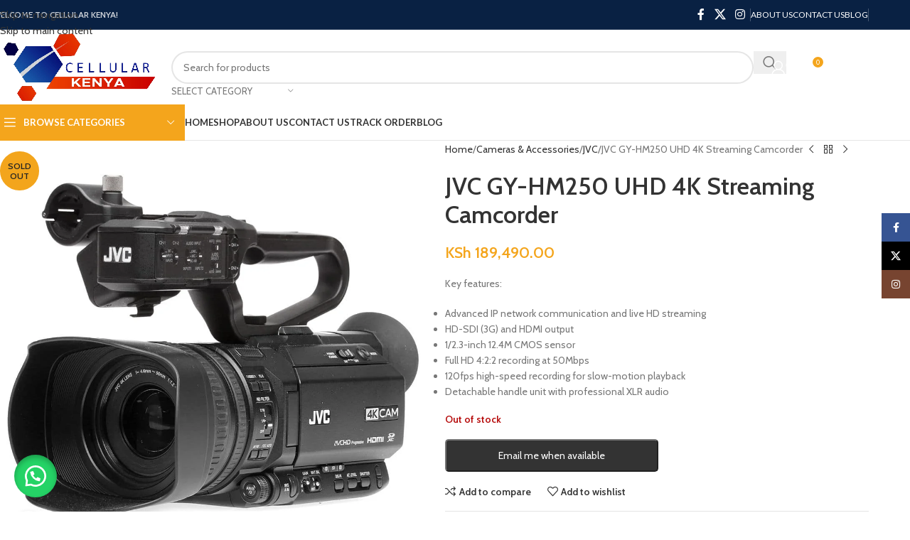

--- FILE ---
content_type: text/html; charset=UTF-8
request_url: https://cellularkenya.co.ke/product/jvc-gy-hm250-uhd-4k-streaming-camcorder/
body_size: 46140
content:
<!DOCTYPE html>
<html lang="en-US">
<head>
	<meta charset="UTF-8">
	<link rel="profile" href="https://gmpg.org/xfn/11">
	<link rel="pingback" href="https://cellularkenya.co.ke/xmlrpc.php">

	<meta name='robots' content='index, follow, max-image-preview:large, max-snippet:-1, max-video-preview:-1' />
<script>window._wca = window._wca || [];</script>

	<!-- This site is optimized with the Yoast SEO plugin v26.7 - https://yoast.com/wordpress/plugins/seo/ -->
	<title>JVC GY-HM250 UHD 4K Streaming Camcorder - Cellular Kenya</title>
	<link rel="canonical" href="https://cellularkenya.co.ke/product/jvc-gy-hm250-uhd-4k-streaming-camcorder/" />
	<meta property="og:locale" content="en_US" />
	<meta property="og:type" content="article" />
	<meta property="og:title" content="JVC GY-HM250 UHD 4K Streaming Camcorder - Cellular Kenya" />
	<meta property="og:description" content="Key features:   Advanced IP network communication and live HD streaming  HD-SDI (3G) and HDMI output  1/2.3-inch 12.4M CMOS sensor  Full HD 4:2:2 recording at 50Mbps  120fps high-speed recording for slow-motion playback  Detachable handle unit with professional XLR audio" />
	<meta property="og:url" content="https://cellularkenya.co.ke/product/jvc-gy-hm250-uhd-4k-streaming-camcorder/" />
	<meta property="og:site_name" content="Cellular Kenya" />
	<meta property="article:modified_time" content="2026-01-17T12:36:13+00:00" />
	<meta property="og:image" content="https://cellularkenya.co.ke/wp-content/uploads/2022/05/jvc-hm250e.jpg" />
	<meta property="og:image:width" content="1000" />
	<meta property="og:image:height" content="1000" />
	<meta property="og:image:type" content="image/jpeg" />
	<meta name="twitter:card" content="summary_large_image" />
	<meta name="twitter:label1" content="Est. reading time" />
	<meta name="twitter:data1" content="1 minute" />
	<script type="application/ld+json" class="yoast-schema-graph">{"@context":"https://schema.org","@graph":[{"@type":"WebPage","@id":"https://cellularkenya.co.ke/product/jvc-gy-hm250-uhd-4k-streaming-camcorder/","url":"https://cellularkenya.co.ke/product/jvc-gy-hm250-uhd-4k-streaming-camcorder/","name":"JVC GY-HM250 UHD 4K Streaming Camcorder - Cellular Kenya","isPartOf":{"@id":"https://cellularkenya.co.ke/#website"},"primaryImageOfPage":{"@id":"https://cellularkenya.co.ke/product/jvc-gy-hm250-uhd-4k-streaming-camcorder/#primaryimage"},"image":{"@id":"https://cellularkenya.co.ke/product/jvc-gy-hm250-uhd-4k-streaming-camcorder/#primaryimage"},"thumbnailUrl":"https://cellularkenya.co.ke/wp-content/uploads/2022/05/jvc-hm250e.jpg","datePublished":"2022-06-03T09:40:14+00:00","dateModified":"2026-01-17T12:36:13+00:00","breadcrumb":{"@id":"https://cellularkenya.co.ke/product/jvc-gy-hm250-uhd-4k-streaming-camcorder/#breadcrumb"},"inLanguage":"en-US","potentialAction":[{"@type":"ReadAction","target":["https://cellularkenya.co.ke/product/jvc-gy-hm250-uhd-4k-streaming-camcorder/"]}]},{"@type":"ImageObject","inLanguage":"en-US","@id":"https://cellularkenya.co.ke/product/jvc-gy-hm250-uhd-4k-streaming-camcorder/#primaryimage","url":"https://cellularkenya.co.ke/wp-content/uploads/2022/05/jvc-hm250e.jpg","contentUrl":"https://cellularkenya.co.ke/wp-content/uploads/2022/05/jvc-hm250e.jpg","width":1000,"height":1000},{"@type":"BreadcrumbList","@id":"https://cellularkenya.co.ke/product/jvc-gy-hm250-uhd-4k-streaming-camcorder/#breadcrumb","itemListElement":[{"@type":"ListItem","position":1,"name":"Shop","item":"https://cellularkenya.co.ke/shop/"},{"@type":"ListItem","position":2,"name":"JVC GY-HM250 UHD 4K Streaming Camcorder"}]},{"@type":"WebSite","@id":"https://cellularkenya.co.ke/#website","url":"https://cellularkenya.co.ke/","name":"Cellular Kenya","description":"Dealers in Electronics in Kenya: Phones,Cameras and Laptops shop in Nairobi,Kenya","potentialAction":[{"@type":"SearchAction","target":{"@type":"EntryPoint","urlTemplate":"https://cellularkenya.co.ke/?s={search_term_string}"},"query-input":{"@type":"PropertyValueSpecification","valueRequired":true,"valueName":"search_term_string"}}],"inLanguage":"en-US"}]}</script>
	<!-- / Yoast SEO plugin. -->


<link rel='dns-prefetch' href='//stats.wp.com' />
<link rel='dns-prefetch' href='//fonts.googleapis.com' />
<link rel="alternate" type="application/rss+xml" title="Cellular Kenya &raquo; Feed" href="https://cellularkenya.co.ke/feed/" />
<link rel="alternate" type="application/rss+xml" title="Cellular Kenya &raquo; Comments Feed" href="https://cellularkenya.co.ke/comments/feed/" />
<link rel="alternate" title="oEmbed (JSON)" type="application/json+oembed" href="https://cellularkenya.co.ke/wp-json/oembed/1.0/embed?url=https%3A%2F%2Fcellularkenya.co.ke%2Fproduct%2Fjvc-gy-hm250-uhd-4k-streaming-camcorder%2F" />
<link rel="alternate" title="oEmbed (XML)" type="text/xml+oembed" href="https://cellularkenya.co.ke/wp-json/oembed/1.0/embed?url=https%3A%2F%2Fcellularkenya.co.ke%2Fproduct%2Fjvc-gy-hm250-uhd-4k-streaming-camcorder%2F&#038;format=xml" />
<style id='wp-img-auto-sizes-contain-inline-css' type='text/css'>
img:is([sizes=auto i],[sizes^="auto," i]){contain-intrinsic-size:3000px 1500px}
/*# sourceURL=wp-img-auto-sizes-contain-inline-css */
</style>

<link rel='stylesheet' id='xoo-aff-style-css' href='https://cellularkenya.co.ke/wp-content/plugins/waitlist-woocommerce/xoo-form-fields-fw/assets/css/xoo-aff-style.css?ver=2.0.6' type='text/css' media='all' />
<style id='xoo-aff-style-inline-css' type='text/css'>

.xoo-aff-input-group .xoo-aff-input-icon{
	background-color:  #eee;
	color: #555;
	max-width: 40px;
	min-width: 40px;
	border-color: #cccccc;
	border-width: 1px;
	font-size: 14px;
}
.xoo-aff-group{
	margin-bottom: 30px;
}

.xoo-aff-group input[type="text"], .xoo-aff-group input[type="password"], .xoo-aff-group input[type="email"], .xoo-aff-group input[type="number"], .xoo-aff-group select, .xoo-aff-group select + .select2, .xoo-aff-group input[type="tel"], .xoo-aff-group input[type="file"]{
	background-color: #fff;
	color: #777;
	border-width: 1px;
	border-color: #cccccc;
	height: 50px;
}


.xoo-aff-group input[type="file"]{
	line-height: calc(50px - 13px);
}



.xoo-aff-group input[type="text"]::placeholder, .xoo-aff-group input[type="password"]::placeholder, .xoo-aff-group input[type="email"]::placeholder, .xoo-aff-group input[type="number"]::placeholder, .xoo-aff-group select::placeholder, .xoo-aff-group input[type="tel"]::placeholder, .xoo-aff-group .select2-selection__rendered, .xoo-aff-group .select2-container--default .select2-selection--single .select2-selection__rendered, .xoo-aff-group input[type="file"]::placeholder, .xoo-aff-group input::file-selector-button{
	color: #777;
}

.xoo-aff-group input[type="text"]:focus, .xoo-aff-group input[type="password"]:focus, .xoo-aff-group input[type="email"]:focus, .xoo-aff-group input[type="number"]:focus, .xoo-aff-group select:focus, .xoo-aff-group select + .select2:focus, .xoo-aff-group input[type="tel"]:focus, .xoo-aff-group input[type="file"]:focus{
	background-color: #ededed;
	color: #000;
}

[placeholder]:focus::-webkit-input-placeholder{
	color: #000!important;
}


.xoo-aff-input-icon + input[type="text"], .xoo-aff-input-icon + input[type="password"], .xoo-aff-input-icon + input[type="email"], .xoo-aff-input-icon + input[type="number"], .xoo-aff-input-icon + select, .xoo-aff-input-icon + select + .select2,  .xoo-aff-input-icon + input[type="tel"], .xoo-aff-input-icon + input[type="file"]{
	border-bottom-left-radius: 0;
	border-top-left-radius: 0;
}


/*# sourceURL=xoo-aff-style-inline-css */
</style>
<link rel='stylesheet' id='xoo-aff-font-awesome5-css' href='https://cellularkenya.co.ke/wp-content/plugins/waitlist-woocommerce/xoo-form-fields-fw/lib/fontawesome5/css/all.min.css?ver=6.9' type='text/css' media='all' />
<link rel='stylesheet' id='wp-block-library-css' href='https://cellularkenya.co.ke/wp-includes/css/dist/block-library/style.min.css?ver=6.9' type='text/css' media='all' />
<style id='global-styles-inline-css' type='text/css'>
:root{--wp--preset--aspect-ratio--square: 1;--wp--preset--aspect-ratio--4-3: 4/3;--wp--preset--aspect-ratio--3-4: 3/4;--wp--preset--aspect-ratio--3-2: 3/2;--wp--preset--aspect-ratio--2-3: 2/3;--wp--preset--aspect-ratio--16-9: 16/9;--wp--preset--aspect-ratio--9-16: 9/16;--wp--preset--color--black: #000000;--wp--preset--color--cyan-bluish-gray: #abb8c3;--wp--preset--color--white: #ffffff;--wp--preset--color--pale-pink: #f78da7;--wp--preset--color--vivid-red: #cf2e2e;--wp--preset--color--luminous-vivid-orange: #ff6900;--wp--preset--color--luminous-vivid-amber: #fcb900;--wp--preset--color--light-green-cyan: #7bdcb5;--wp--preset--color--vivid-green-cyan: #00d084;--wp--preset--color--pale-cyan-blue: #8ed1fc;--wp--preset--color--vivid-cyan-blue: #0693e3;--wp--preset--color--vivid-purple: #9b51e0;--wp--preset--gradient--vivid-cyan-blue-to-vivid-purple: linear-gradient(135deg,rgb(6,147,227) 0%,rgb(155,81,224) 100%);--wp--preset--gradient--light-green-cyan-to-vivid-green-cyan: linear-gradient(135deg,rgb(122,220,180) 0%,rgb(0,208,130) 100%);--wp--preset--gradient--luminous-vivid-amber-to-luminous-vivid-orange: linear-gradient(135deg,rgb(252,185,0) 0%,rgb(255,105,0) 100%);--wp--preset--gradient--luminous-vivid-orange-to-vivid-red: linear-gradient(135deg,rgb(255,105,0) 0%,rgb(207,46,46) 100%);--wp--preset--gradient--very-light-gray-to-cyan-bluish-gray: linear-gradient(135deg,rgb(238,238,238) 0%,rgb(169,184,195) 100%);--wp--preset--gradient--cool-to-warm-spectrum: linear-gradient(135deg,rgb(74,234,220) 0%,rgb(151,120,209) 20%,rgb(207,42,186) 40%,rgb(238,44,130) 60%,rgb(251,105,98) 80%,rgb(254,248,76) 100%);--wp--preset--gradient--blush-light-purple: linear-gradient(135deg,rgb(255,206,236) 0%,rgb(152,150,240) 100%);--wp--preset--gradient--blush-bordeaux: linear-gradient(135deg,rgb(254,205,165) 0%,rgb(254,45,45) 50%,rgb(107,0,62) 100%);--wp--preset--gradient--luminous-dusk: linear-gradient(135deg,rgb(255,203,112) 0%,rgb(199,81,192) 50%,rgb(65,88,208) 100%);--wp--preset--gradient--pale-ocean: linear-gradient(135deg,rgb(255,245,203) 0%,rgb(182,227,212) 50%,rgb(51,167,181) 100%);--wp--preset--gradient--electric-grass: linear-gradient(135deg,rgb(202,248,128) 0%,rgb(113,206,126) 100%);--wp--preset--gradient--midnight: linear-gradient(135deg,rgb(2,3,129) 0%,rgb(40,116,252) 100%);--wp--preset--font-size--small: 13px;--wp--preset--font-size--medium: 20px;--wp--preset--font-size--large: 36px;--wp--preset--font-size--x-large: 42px;--wp--preset--spacing--20: 0.44rem;--wp--preset--spacing--30: 0.67rem;--wp--preset--spacing--40: 1rem;--wp--preset--spacing--50: 1.5rem;--wp--preset--spacing--60: 2.25rem;--wp--preset--spacing--70: 3.38rem;--wp--preset--spacing--80: 5.06rem;--wp--preset--shadow--natural: 6px 6px 9px rgba(0, 0, 0, 0.2);--wp--preset--shadow--deep: 12px 12px 50px rgba(0, 0, 0, 0.4);--wp--preset--shadow--sharp: 6px 6px 0px rgba(0, 0, 0, 0.2);--wp--preset--shadow--outlined: 6px 6px 0px -3px rgb(255, 255, 255), 6px 6px rgb(0, 0, 0);--wp--preset--shadow--crisp: 6px 6px 0px rgb(0, 0, 0);}:where(body) { margin: 0; }.wp-site-blocks > .alignleft { float: left; margin-right: 2em; }.wp-site-blocks > .alignright { float: right; margin-left: 2em; }.wp-site-blocks > .aligncenter { justify-content: center; margin-left: auto; margin-right: auto; }:where(.is-layout-flex){gap: 0.5em;}:where(.is-layout-grid){gap: 0.5em;}.is-layout-flow > .alignleft{float: left;margin-inline-start: 0;margin-inline-end: 2em;}.is-layout-flow > .alignright{float: right;margin-inline-start: 2em;margin-inline-end: 0;}.is-layout-flow > .aligncenter{margin-left: auto !important;margin-right: auto !important;}.is-layout-constrained > .alignleft{float: left;margin-inline-start: 0;margin-inline-end: 2em;}.is-layout-constrained > .alignright{float: right;margin-inline-start: 2em;margin-inline-end: 0;}.is-layout-constrained > .aligncenter{margin-left: auto !important;margin-right: auto !important;}.is-layout-constrained > :where(:not(.alignleft):not(.alignright):not(.alignfull)){margin-left: auto !important;margin-right: auto !important;}body .is-layout-flex{display: flex;}.is-layout-flex{flex-wrap: wrap;align-items: center;}.is-layout-flex > :is(*, div){margin: 0;}body .is-layout-grid{display: grid;}.is-layout-grid > :is(*, div){margin: 0;}body{padding-top: 0px;padding-right: 0px;padding-bottom: 0px;padding-left: 0px;}a:where(:not(.wp-element-button)){text-decoration: none;}:root :where(.wp-element-button, .wp-block-button__link){background-color: #32373c;border-width: 0;color: #fff;font-family: inherit;font-size: inherit;font-style: inherit;font-weight: inherit;letter-spacing: inherit;line-height: inherit;padding-top: calc(0.667em + 2px);padding-right: calc(1.333em + 2px);padding-bottom: calc(0.667em + 2px);padding-left: calc(1.333em + 2px);text-decoration: none;text-transform: inherit;}.has-black-color{color: var(--wp--preset--color--black) !important;}.has-cyan-bluish-gray-color{color: var(--wp--preset--color--cyan-bluish-gray) !important;}.has-white-color{color: var(--wp--preset--color--white) !important;}.has-pale-pink-color{color: var(--wp--preset--color--pale-pink) !important;}.has-vivid-red-color{color: var(--wp--preset--color--vivid-red) !important;}.has-luminous-vivid-orange-color{color: var(--wp--preset--color--luminous-vivid-orange) !important;}.has-luminous-vivid-amber-color{color: var(--wp--preset--color--luminous-vivid-amber) !important;}.has-light-green-cyan-color{color: var(--wp--preset--color--light-green-cyan) !important;}.has-vivid-green-cyan-color{color: var(--wp--preset--color--vivid-green-cyan) !important;}.has-pale-cyan-blue-color{color: var(--wp--preset--color--pale-cyan-blue) !important;}.has-vivid-cyan-blue-color{color: var(--wp--preset--color--vivid-cyan-blue) !important;}.has-vivid-purple-color{color: var(--wp--preset--color--vivid-purple) !important;}.has-black-background-color{background-color: var(--wp--preset--color--black) !important;}.has-cyan-bluish-gray-background-color{background-color: var(--wp--preset--color--cyan-bluish-gray) !important;}.has-white-background-color{background-color: var(--wp--preset--color--white) !important;}.has-pale-pink-background-color{background-color: var(--wp--preset--color--pale-pink) !important;}.has-vivid-red-background-color{background-color: var(--wp--preset--color--vivid-red) !important;}.has-luminous-vivid-orange-background-color{background-color: var(--wp--preset--color--luminous-vivid-orange) !important;}.has-luminous-vivid-amber-background-color{background-color: var(--wp--preset--color--luminous-vivid-amber) !important;}.has-light-green-cyan-background-color{background-color: var(--wp--preset--color--light-green-cyan) !important;}.has-vivid-green-cyan-background-color{background-color: var(--wp--preset--color--vivid-green-cyan) !important;}.has-pale-cyan-blue-background-color{background-color: var(--wp--preset--color--pale-cyan-blue) !important;}.has-vivid-cyan-blue-background-color{background-color: var(--wp--preset--color--vivid-cyan-blue) !important;}.has-vivid-purple-background-color{background-color: var(--wp--preset--color--vivid-purple) !important;}.has-black-border-color{border-color: var(--wp--preset--color--black) !important;}.has-cyan-bluish-gray-border-color{border-color: var(--wp--preset--color--cyan-bluish-gray) !important;}.has-white-border-color{border-color: var(--wp--preset--color--white) !important;}.has-pale-pink-border-color{border-color: var(--wp--preset--color--pale-pink) !important;}.has-vivid-red-border-color{border-color: var(--wp--preset--color--vivid-red) !important;}.has-luminous-vivid-orange-border-color{border-color: var(--wp--preset--color--luminous-vivid-orange) !important;}.has-luminous-vivid-amber-border-color{border-color: var(--wp--preset--color--luminous-vivid-amber) !important;}.has-light-green-cyan-border-color{border-color: var(--wp--preset--color--light-green-cyan) !important;}.has-vivid-green-cyan-border-color{border-color: var(--wp--preset--color--vivid-green-cyan) !important;}.has-pale-cyan-blue-border-color{border-color: var(--wp--preset--color--pale-cyan-blue) !important;}.has-vivid-cyan-blue-border-color{border-color: var(--wp--preset--color--vivid-cyan-blue) !important;}.has-vivid-purple-border-color{border-color: var(--wp--preset--color--vivid-purple) !important;}.has-vivid-cyan-blue-to-vivid-purple-gradient-background{background: var(--wp--preset--gradient--vivid-cyan-blue-to-vivid-purple) !important;}.has-light-green-cyan-to-vivid-green-cyan-gradient-background{background: var(--wp--preset--gradient--light-green-cyan-to-vivid-green-cyan) !important;}.has-luminous-vivid-amber-to-luminous-vivid-orange-gradient-background{background: var(--wp--preset--gradient--luminous-vivid-amber-to-luminous-vivid-orange) !important;}.has-luminous-vivid-orange-to-vivid-red-gradient-background{background: var(--wp--preset--gradient--luminous-vivid-orange-to-vivid-red) !important;}.has-very-light-gray-to-cyan-bluish-gray-gradient-background{background: var(--wp--preset--gradient--very-light-gray-to-cyan-bluish-gray) !important;}.has-cool-to-warm-spectrum-gradient-background{background: var(--wp--preset--gradient--cool-to-warm-spectrum) !important;}.has-blush-light-purple-gradient-background{background: var(--wp--preset--gradient--blush-light-purple) !important;}.has-blush-bordeaux-gradient-background{background: var(--wp--preset--gradient--blush-bordeaux) !important;}.has-luminous-dusk-gradient-background{background: var(--wp--preset--gradient--luminous-dusk) !important;}.has-pale-ocean-gradient-background{background: var(--wp--preset--gradient--pale-ocean) !important;}.has-electric-grass-gradient-background{background: var(--wp--preset--gradient--electric-grass) !important;}.has-midnight-gradient-background{background: var(--wp--preset--gradient--midnight) !important;}.has-small-font-size{font-size: var(--wp--preset--font-size--small) !important;}.has-medium-font-size{font-size: var(--wp--preset--font-size--medium) !important;}.has-large-font-size{font-size: var(--wp--preset--font-size--large) !important;}.has-x-large-font-size{font-size: var(--wp--preset--font-size--x-large) !important;}
/*# sourceURL=global-styles-inline-css */
</style>

<style id='woocommerce-inline-inline-css' type='text/css'>
.woocommerce form .form-row .required { visibility: visible; }
/*# sourceURL=woocommerce-inline-inline-css */
</style>
<link rel='stylesheet' id='wa_order_style-css' href='https://cellularkenya.co.ke/wp-content/plugins/oneclick-whatsapp-order/assets/css/main-style.css?ver=1.1.0' type='text/css' media='all' />
<link rel='stylesheet' id='xoo-wl-style-css' href='https://cellularkenya.co.ke/wp-content/plugins/waitlist-woocommerce/assets/css/xoo-wl-style.css?ver=2.8.4' type='text/css' media='all' />
<style id='xoo-wl-style-inline-css' type='text/css'>

			button.xoo-wl-action-btn{
				background-color: #333;
				color: #fff;
				padding: 10px;
			}
			button.xoo-wl-submit-btn{
				max-width: 300px;
			}
			button.xoo-wl-open-form-btn{
				max-width: 300px;
			}
			.xoo-wl-inmodal{
				max-width: 700px;
				max-height: 450px;
			}
		
			.xoo-wl-sidebar{
				background-image: url(https://cellularkenya.co.ke/wp-content/plugins/waitlist-woocommerce/assets/images/popup-sidebar.jpg);
				min-width: 40%;
			}
				.xoo-wl-modal:before {
				    content: '';
				    display: inline-block;
				    height: 100%;
				    vertical-align: middle;
				    margin-right: -0.25em;
				}
			
				.xoo-wl-inmodal{
					display: inline-flex;
					max-height: 90%;
					height: auto;
				}

				.xoo-wl-sidebar, .xoo-wl-wrap{
					height: auto;
				}
			
/*# sourceURL=xoo-wl-style-inline-css */
</style>
<link rel='stylesheet' id='xoo-wl-fonts-css' href='https://cellularkenya.co.ke/wp-content/plugins/waitlist-woocommerce/assets/css/xoo-wl-fonts.css?ver=2.8.4' type='text/css' media='all' />
<link rel='stylesheet' id='woo-variation-swatches-css' href='https://cellularkenya.co.ke/wp-content/plugins/woo-variation-swatches/assets/css/frontend.min.css?ver=1762948628' type='text/css' media='all' />
<style id='woo-variation-swatches-inline-css' type='text/css'>
:root {
--wvs-tick:url("data:image/svg+xml;utf8,%3Csvg filter='drop-shadow(0px 0px 2px rgb(0 0 0 / .8))' xmlns='http://www.w3.org/2000/svg'  viewBox='0 0 30 30'%3E%3Cpath fill='none' stroke='%23ffffff' stroke-linecap='round' stroke-linejoin='round' stroke-width='4' d='M4 16L11 23 27 7'/%3E%3C/svg%3E");

--wvs-cross:url("data:image/svg+xml;utf8,%3Csvg filter='drop-shadow(0px 0px 5px rgb(255 255 255 / .6))' xmlns='http://www.w3.org/2000/svg' width='72px' height='72px' viewBox='0 0 24 24'%3E%3Cpath fill='none' stroke='%23ff0000' stroke-linecap='round' stroke-width='0.6' d='M5 5L19 19M19 5L5 19'/%3E%3C/svg%3E");
--wvs-single-product-item-width:30px;
--wvs-single-product-item-height:30px;
--wvs-single-product-item-font-size:16px}
/*# sourceURL=woo-variation-swatches-inline-css */
</style>
<link rel='stylesheet' id='mo_customer_validation_form_main_css-css' href='https://cellularkenya.co.ke/wp-content/plugins/miniorange-otp-verification/includes/css/mo_forms_css.min.css?version=15.3.9&#038;ver=15.3.9' type='text/css' media='all' />
<link rel='stylesheet' id='js_composer_front-css' href='https://cellularkenya.co.ke/wp-content/plugins/js_composer/assets/css/js_composer.min.css?ver=8.7.2' type='text/css' media='all' />
<link rel='stylesheet' id='wd-style-base-css' href='https://cellularkenya.co.ke/wp-content/themes/woodmart/css/parts/base.min.css?ver=8.3.7' type='text/css' media='all' />
<link rel='stylesheet' id='wd-helpers-wpb-elem-css' href='https://cellularkenya.co.ke/wp-content/themes/woodmart/css/parts/helpers-wpb-elem.min.css?ver=8.3.7' type='text/css' media='all' />
<link rel='stylesheet' id='wd-wpbakery-base-css' href='https://cellularkenya.co.ke/wp-content/themes/woodmart/css/parts/int-wpb-base.min.css?ver=8.3.7' type='text/css' media='all' />
<link rel='stylesheet' id='wd-wpbakery-base-deprecated-css' href='https://cellularkenya.co.ke/wp-content/themes/woodmart/css/parts/int-wpb-base-deprecated.min.css?ver=8.3.7' type='text/css' media='all' />
<link rel='stylesheet' id='wd-woocommerce-base-css' href='https://cellularkenya.co.ke/wp-content/themes/woodmart/css/parts/woocommerce-base.min.css?ver=8.3.7' type='text/css' media='all' />
<link rel='stylesheet' id='wd-mod-star-rating-css' href='https://cellularkenya.co.ke/wp-content/themes/woodmart/css/parts/mod-star-rating.min.css?ver=8.3.7' type='text/css' media='all' />
<link rel='stylesheet' id='wd-woocommerce-block-notices-css' href='https://cellularkenya.co.ke/wp-content/themes/woodmart/css/parts/woo-mod-block-notices.min.css?ver=8.3.7' type='text/css' media='all' />
<link rel='stylesheet' id='wd-woo-mod-quantity-css' href='https://cellularkenya.co.ke/wp-content/themes/woodmart/css/parts/woo-mod-quantity.min.css?ver=8.3.7' type='text/css' media='all' />
<link rel='stylesheet' id='wd-woo-single-prod-el-base-css' href='https://cellularkenya.co.ke/wp-content/themes/woodmart/css/parts/woo-single-prod-el-base.min.css?ver=8.3.7' type='text/css' media='all' />
<link rel='stylesheet' id='wd-woo-mod-stock-status-css' href='https://cellularkenya.co.ke/wp-content/themes/woodmart/css/parts/woo-mod-stock-status.min.css?ver=8.3.7' type='text/css' media='all' />
<link rel='stylesheet' id='wd-woo-mod-shop-attributes-css' href='https://cellularkenya.co.ke/wp-content/themes/woodmart/css/parts/woo-mod-shop-attributes.min.css?ver=8.3.7' type='text/css' media='all' />
<link rel='stylesheet' id='wd-wp-blocks-css' href='https://cellularkenya.co.ke/wp-content/themes/woodmart/css/parts/wp-blocks.min.css?ver=8.3.7' type='text/css' media='all' />
<link rel='stylesheet' id='wd-header-base-css' href='https://cellularkenya.co.ke/wp-content/themes/woodmart/css/parts/header-base.min.css?ver=8.3.7' type='text/css' media='all' />
<link rel='stylesheet' id='wd-mod-tools-css' href='https://cellularkenya.co.ke/wp-content/themes/woodmart/css/parts/mod-tools.min.css?ver=8.3.7' type='text/css' media='all' />
<link rel='stylesheet' id='wd-header-elements-base-css' href='https://cellularkenya.co.ke/wp-content/themes/woodmart/css/parts/header-el-base.min.css?ver=8.3.7' type='text/css' media='all' />
<link rel='stylesheet' id='wd-social-icons-css' href='https://cellularkenya.co.ke/wp-content/themes/woodmart/css/parts/el-social-icons.min.css?ver=8.3.7' type='text/css' media='all' />
<link rel='stylesheet' id='wd-header-search-css' href='https://cellularkenya.co.ke/wp-content/themes/woodmart/css/parts/header-el-search.min.css?ver=8.3.7' type='text/css' media='all' />
<link rel='stylesheet' id='wd-header-search-form-css' href='https://cellularkenya.co.ke/wp-content/themes/woodmart/css/parts/header-el-search-form.min.css?ver=8.3.7' type='text/css' media='all' />
<link rel='stylesheet' id='wd-wd-search-form-css' href='https://cellularkenya.co.ke/wp-content/themes/woodmart/css/parts/wd-search-form.min.css?ver=8.3.7' type='text/css' media='all' />
<link rel='stylesheet' id='wd-wd-search-results-css' href='https://cellularkenya.co.ke/wp-content/themes/woodmart/css/parts/wd-search-results.min.css?ver=8.3.7' type='text/css' media='all' />
<link rel='stylesheet' id='wd-wd-search-dropdown-css' href='https://cellularkenya.co.ke/wp-content/themes/woodmart/css/parts/wd-search-dropdown.min.css?ver=8.3.7' type='text/css' media='all' />
<link rel='stylesheet' id='wd-wd-search-cat-css' href='https://cellularkenya.co.ke/wp-content/themes/woodmart/css/parts/wd-search-cat.min.css?ver=8.3.7' type='text/css' media='all' />
<link rel='stylesheet' id='wd-woo-mod-login-form-css' href='https://cellularkenya.co.ke/wp-content/themes/woodmart/css/parts/woo-mod-login-form.min.css?ver=8.3.7' type='text/css' media='all' />
<link rel='stylesheet' id='wd-header-my-account-css' href='https://cellularkenya.co.ke/wp-content/themes/woodmart/css/parts/header-el-my-account.min.css?ver=8.3.7' type='text/css' media='all' />
<link rel='stylesheet' id='wd-header-cart-side-css' href='https://cellularkenya.co.ke/wp-content/themes/woodmart/css/parts/header-el-cart-side.min.css?ver=8.3.7' type='text/css' media='all' />
<link rel='stylesheet' id='wd-header-cart-css' href='https://cellularkenya.co.ke/wp-content/themes/woodmart/css/parts/header-el-cart.min.css?ver=8.3.7' type='text/css' media='all' />
<link rel='stylesheet' id='wd-widget-shopping-cart-css' href='https://cellularkenya.co.ke/wp-content/themes/woodmart/css/parts/woo-widget-shopping-cart.min.css?ver=8.3.7' type='text/css' media='all' />
<link rel='stylesheet' id='wd-widget-product-list-css' href='https://cellularkenya.co.ke/wp-content/themes/woodmart/css/parts/woo-widget-product-list.min.css?ver=8.3.7' type='text/css' media='all' />
<link rel='stylesheet' id='wd-header-mobile-nav-dropdown-css' href='https://cellularkenya.co.ke/wp-content/themes/woodmart/css/parts/header-el-mobile-nav-dropdown.min.css?ver=8.3.7' type='text/css' media='all' />
<link rel='stylesheet' id='wd-header-categories-nav-css' href='https://cellularkenya.co.ke/wp-content/themes/woodmart/css/parts/header-el-category-nav.min.css?ver=8.3.7' type='text/css' media='all' />
<link rel='stylesheet' id='wd-mod-nav-vertical-css' href='https://cellularkenya.co.ke/wp-content/themes/woodmart/css/parts/mod-nav-vertical.min.css?ver=8.3.7' type='text/css' media='all' />
<link rel='stylesheet' id='wd-mod-nav-vertical-design-default-css' href='https://cellularkenya.co.ke/wp-content/themes/woodmart/css/parts/mod-nav-vertical-design-default.min.css?ver=8.3.7' type='text/css' media='all' />
<link rel='stylesheet' id='wd-page-title-css' href='https://cellularkenya.co.ke/wp-content/themes/woodmart/css/parts/page-title.min.css?ver=8.3.7' type='text/css' media='all' />
<link rel='stylesheet' id='wd-woo-single-prod-predefined-css' href='https://cellularkenya.co.ke/wp-content/themes/woodmart/css/parts/woo-single-prod-predefined.min.css?ver=8.3.7' type='text/css' media='all' />
<link rel='stylesheet' id='wd-woo-single-prod-and-quick-view-predefined-css' href='https://cellularkenya.co.ke/wp-content/themes/woodmart/css/parts/woo-single-prod-and-quick-view-predefined.min.css?ver=8.3.7' type='text/css' media='all' />
<link rel='stylesheet' id='wd-woo-single-prod-el-tabs-predefined-css' href='https://cellularkenya.co.ke/wp-content/themes/woodmart/css/parts/woo-single-prod-el-tabs-predefined.min.css?ver=8.3.7' type='text/css' media='all' />
<link rel='stylesheet' id='wd-woo-single-prod-el-gallery-css' href='https://cellularkenya.co.ke/wp-content/themes/woodmart/css/parts/woo-single-prod-el-gallery.min.css?ver=8.3.7' type='text/css' media='all' />
<link rel='stylesheet' id='wd-swiper-css' href='https://cellularkenya.co.ke/wp-content/themes/woodmart/css/parts/lib-swiper.min.css?ver=8.3.7' type='text/css' media='all' />
<link rel='stylesheet' id='wd-woo-mod-product-labels-css' href='https://cellularkenya.co.ke/wp-content/themes/woodmart/css/parts/woo-mod-product-labels.min.css?ver=8.3.7' type='text/css' media='all' />
<link rel='stylesheet' id='wd-woo-mod-product-labels-round-css' href='https://cellularkenya.co.ke/wp-content/themes/woodmart/css/parts/woo-mod-product-labels-round.min.css?ver=8.3.7' type='text/css' media='all' />
<link rel='stylesheet' id='wd-swiper-arrows-css' href='https://cellularkenya.co.ke/wp-content/themes/woodmart/css/parts/lib-swiper-arrows.min.css?ver=8.3.7' type='text/css' media='all' />
<link rel='stylesheet' id='wd-photoswipe-css' href='https://cellularkenya.co.ke/wp-content/themes/woodmart/css/parts/lib-photoswipe.min.css?ver=8.3.7' type='text/css' media='all' />
<link rel='stylesheet' id='wd-woo-single-prod-el-navigation-css' href='https://cellularkenya.co.ke/wp-content/themes/woodmart/css/parts/woo-single-prod-el-navigation.min.css?ver=8.3.7' type='text/css' media='all' />
<link rel='stylesheet' id='wd-tabs-css' href='https://cellularkenya.co.ke/wp-content/themes/woodmart/css/parts/el-tabs.min.css?ver=8.3.7' type='text/css' media='all' />
<link rel='stylesheet' id='wd-woo-single-prod-el-tabs-opt-layout-tabs-css' href='https://cellularkenya.co.ke/wp-content/themes/woodmart/css/parts/woo-single-prod-el-tabs-opt-layout-tabs.min.css?ver=8.3.7' type='text/css' media='all' />
<link rel='stylesheet' id='wd-accordion-css' href='https://cellularkenya.co.ke/wp-content/themes/woodmart/css/parts/el-accordion.min.css?ver=8.3.7' type='text/css' media='all' />
<link rel='stylesheet' id='wd-accordion-elem-wpb-css' href='https://cellularkenya.co.ke/wp-content/themes/woodmart/css/parts/el-accordion-wpb-elem.min.css?ver=8.3.7' type='text/css' media='all' />
<link rel='stylesheet' id='wd-footer-base-css' href='https://cellularkenya.co.ke/wp-content/themes/woodmart/css/parts/footer-base.min.css?ver=8.3.7' type='text/css' media='all' />
<link rel='stylesheet' id='wd-widget-nav-css' href='https://cellularkenya.co.ke/wp-content/themes/woodmart/css/parts/widget-nav.min.css?ver=8.3.7' type='text/css' media='all' />
<link rel='stylesheet' id='wd-scroll-top-css' href='https://cellularkenya.co.ke/wp-content/themes/woodmart/css/parts/opt-scrolltotop.min.css?ver=8.3.7' type='text/css' media='all' />
<link rel='stylesheet' id='wd-header-my-account-sidebar-css' href='https://cellularkenya.co.ke/wp-content/themes/woodmart/css/parts/header-el-my-account-sidebar.min.css?ver=8.3.7' type='text/css' media='all' />
<link rel='stylesheet' id='wd-social-icons-styles-css' href='https://cellularkenya.co.ke/wp-content/themes/woodmart/css/parts/el-social-styles.min.css?ver=8.3.7' type='text/css' media='all' />
<link rel='stylesheet' id='wd-sticky-social-buttons-css' href='https://cellularkenya.co.ke/wp-content/themes/woodmart/css/parts/opt-sticky-social.min.css?ver=8.3.7' type='text/css' media='all' />
<link rel='stylesheet' id='xts-google-fonts-css' href='https://fonts.googleapis.com/css?family=Cabin%3A400%2C600%7CLato%3A400%2C700&#038;ver=8.3.7' type='text/css' media='all' />
<script type="text/javascript" src="https://cellularkenya.co.ke/wp-includes/js/jquery/jquery.min.js?ver=3.7.1" id="jquery-core-js"></script>
<script type="text/javascript" src="https://cellularkenya.co.ke/wp-includes/js/jquery/jquery-migrate.min.js?ver=3.4.1" id="jquery-migrate-js"></script>
<script type="text/javascript" id="xoo-aff-js-js-extra">
/* <![CDATA[ */
var xoo_aff_localize = {"adminurl":"https://cellularkenya.co.ke/wp-admin/admin-ajax.php","password_strength":{"min_password_strength":3,"i18n_password_error":"Please enter a stronger password.","i18n_password_hint":"Hint: The password should be at least twelve characters long. To make it stronger, use upper and lower case letters, numbers, and symbols like ! &quot; ? $ % ^ &amp; )."}};
//# sourceURL=xoo-aff-js-js-extra
/* ]]> */
</script>
<script type="text/javascript" src="https://cellularkenya.co.ke/wp-content/plugins/waitlist-woocommerce/xoo-form-fields-fw/assets/js/xoo-aff-js.js?ver=2.0.6" id="xoo-aff-js-js" defer="defer" data-wp-strategy="defer"></script>
<script type="text/javascript" id="moOtpTimerScript-js-extra">
/* <![CDATA[ */
var moOtpTimerScript = {"siteURL":"https://cellularkenya.co.ke/wp-admin/admin-ajax.php","action":"mo_control_otp_block","otpControlTimerTime":"60","otpControlBlockTime":"0","isUserBlocked":null,"limit_otp_sent_message":"Your OTP has been sent. The next OTP can be sent after {minutes}:{seconds} minutes","user_blocked_message":"You have exceeded the limit to send OTP. Please wait for {minutes}:{seconds} minutes","error_otp_verify_message":"The next OTP can be sent after {minutes}:{seconds} minutes"};
//# sourceURL=moOtpTimerScript-js-extra
/* ]]> */
</script>
<script type="text/javascript" src="https://cellularkenya.co.ke/wp-content/plugins/miniorange-otp-verification/addons/resendcontrol/includes/js/moOtpTimerScript.min.js?ver=15.3.9" id="moOtpTimerScript-js"></script>
<script type="text/javascript" src="https://cellularkenya.co.ke/wp-content/plugins/woocommerce/assets/js/jquery-blockui/jquery.blockUI.min.js?ver=2.7.0-wc.10.4.3" id="wc-jquery-blockui-js" data-wp-strategy="defer"></script>
<script type="text/javascript" id="wc-add-to-cart-js-extra">
/* <![CDATA[ */
var wc_add_to_cart_params = {"ajax_url":"/wp-admin/admin-ajax.php","wc_ajax_url":"/?wc-ajax=%%endpoint%%","i18n_view_cart":"View cart","cart_url":"https://cellularkenya.co.ke/cart/","is_cart":"","cart_redirect_after_add":"yes"};
//# sourceURL=wc-add-to-cart-js-extra
/* ]]> */
</script>
<script type="text/javascript" src="https://cellularkenya.co.ke/wp-content/plugins/woocommerce/assets/js/frontend/add-to-cart.min.js?ver=10.4.3" id="wc-add-to-cart-js" data-wp-strategy="defer"></script>
<script type="text/javascript" src="https://cellularkenya.co.ke/wp-content/plugins/woocommerce/assets/js/zoom/jquery.zoom.min.js?ver=1.7.21-wc.10.4.3" id="wc-zoom-js" defer="defer" data-wp-strategy="defer"></script>
<script type="text/javascript" id="wc-single-product-js-extra">
/* <![CDATA[ */
var wc_single_product_params = {"i18n_required_rating_text":"Please select a rating","i18n_rating_options":["1 of 5 stars","2 of 5 stars","3 of 5 stars","4 of 5 stars","5 of 5 stars"],"i18n_product_gallery_trigger_text":"View full-screen image gallery","review_rating_required":"yes","flexslider":{"rtl":false,"animation":"slide","smoothHeight":true,"directionNav":false,"controlNav":"thumbnails","slideshow":false,"animationSpeed":500,"animationLoop":false,"allowOneSlide":false},"zoom_enabled":"","zoom_options":[],"photoswipe_enabled":"","photoswipe_options":{"shareEl":false,"closeOnScroll":false,"history":false,"hideAnimationDuration":0,"showAnimationDuration":0},"flexslider_enabled":""};
//# sourceURL=wc-single-product-js-extra
/* ]]> */
</script>
<script type="text/javascript" src="https://cellularkenya.co.ke/wp-content/plugins/woocommerce/assets/js/frontend/single-product.min.js?ver=10.4.3" id="wc-single-product-js" defer="defer" data-wp-strategy="defer"></script>
<script type="text/javascript" src="https://cellularkenya.co.ke/wp-content/plugins/woocommerce/assets/js/js-cookie/js.cookie.min.js?ver=2.1.4-wc.10.4.3" id="wc-js-cookie-js" defer="defer" data-wp-strategy="defer"></script>
<script type="text/javascript" id="woocommerce-js-extra">
/* <![CDATA[ */
var woocommerce_params = {"ajax_url":"/wp-admin/admin-ajax.php","wc_ajax_url":"/?wc-ajax=%%endpoint%%","i18n_password_show":"Show password","i18n_password_hide":"Hide password"};
//# sourceURL=woocommerce-js-extra
/* ]]> */
</script>
<script type="text/javascript" src="https://cellularkenya.co.ke/wp-content/plugins/woocommerce/assets/js/frontend/woocommerce.min.js?ver=10.4.3" id="woocommerce-js" defer="defer" data-wp-strategy="defer"></script>
<script type="text/javascript" src="https://cellularkenya.co.ke/wp-content/plugins/js_composer/assets/js/vendors/woocommerce-add-to-cart.js?ver=8.7.2" id="vc_woocommerce-add-to-cart-js-js"></script>
<script type="text/javascript" src="https://stats.wp.com/s-202604.js" id="woocommerce-analytics-js" defer="defer" data-wp-strategy="defer"></script>
<script type="text/javascript" src="https://cellularkenya.co.ke/wp-content/themes/woodmart/js/libs/device.min.js?ver=8.3.7" id="wd-device-library-js"></script>
<script type="text/javascript" src="https://cellularkenya.co.ke/wp-content/themes/woodmart/js/scripts/global/scrollBar.min.js?ver=8.3.7" id="wd-scrollbar-js"></script>
<script></script><link rel="https://api.w.org/" href="https://cellularkenya.co.ke/wp-json/" /><link rel="alternate" title="JSON" type="application/json" href="https://cellularkenya.co.ke/wp-json/wp/v2/product/16308" /><link rel="EditURI" type="application/rsd+xml" title="RSD" href="https://cellularkenya.co.ke/xmlrpc.php?rsd" />
<meta name="generator" content="WordPress 6.9" />
<meta name="generator" content="WooCommerce 10.4.3" />
<link rel='shortlink' href='https://cellularkenya.co.ke/?p=16308' />
<!-- HFCM by 99 Robots - Snippet # 1: Google Tag -->
<!-- Google tag (gtag.js) -->
<script async src="https://www.googletagmanager.com/gtag/js?id=AW-670359670"></script>
<script>
  window.dataLayer = window.dataLayer || [];
  function gtag(){dataLayer.push(arguments);}
  gtag('js', new Date());

  gtag('config', 'AW-670359670');
</script>
<!-- /end HFCM by 99 Robots -->
<!-- HFCM by 99 Robots - Snippet # 2: Google Tag Manager - Header -->
<!-- Google Tag Manager -->
<script>(function(w,d,s,l,i){w[l]=w[l]||[];w[l].push({'gtm.start':
new Date().getTime(),event:'gtm.js'});var f=d.getElementsByTagName(s)[0],
j=d.createElement(s),dl=l!='dataLayer'?'&l='+l:'';j.async=true;j.src=
'https://www.googletagmanager.com/gtm.js?id='+i+dl;f.parentNode.insertBefore(j,f);
})(window,document,'script','dataLayer','GTM-W325SMX3');</script>
<!-- End Google Tag Manager -->
<!-- /end HFCM by 99 Robots -->
	<style>
		#sendbtn,
		#sendbtn2,
		.wa-order-button,
		.gdpr_wa_button_input,
		a.wa-order-checkout,
		a.wa-order-thankyou,
		.shortcode_wa_button,
		.shortcode_wa_button_nt,
		.floating_button {
			-webkit-box-shadow: inset 0px 4px 7px 0px rgba(0,0,0,0.25) !important;
			-moz-box-shadow: inset 0px 4px 7px 0px rgba(0,0,0,0.25) !important;
			box-shadow: inset 0px 4px 7px 0px rgba(0,0,0,0.25) !important;
		}

		#sendbtn:hover,
		#sendbtn2:hover,
		.wa-order-button:hover,
		.gdpr_wa_button_input:hover,
		a.wa-order-checkout:hover,
		a.wa-order-thankyou:hover,
		.shortcode_wa_button:hover,
		.shortcode_wa_button_nt:hover,
		.floating_button:hover {
			-webkit-box-shadow: inset 0px 4px 7px 0px rgba(0,0,0,0.25) !important;
			-moz-box-shadow: inset 0px 4px 7px 0px rgba(0,0,0,0.25) !important;
			box-shadow: inset 0px 4px 7px 0px rgba(0,0,0,0.25) !important;
		}
	</style>
	<style>
		.floating_button {
			margin-top: px !important;
			margin-right: px !important;
			margin-bottom: px !important;
			margin-left: px !important;

			padding-top: px !important;
			padding-right: px !important;
			padding-bottom: px !important;
			padding-left: px !important;

			position: fixed !important;
			width: 60px !important;
			height: 60px !important;
			bottom: 20px !important;
			background-color: #25D366 !important;
			color: #ffffff !important;
			border-radius: 50% !important;
			display: flex !important;
			align-items: center !important;
			justify-content: center !important;
			box-shadow: 0 8px 25px -5px rgba(45, 62, 79, .3) !important;
			z-index: 9999999 !important;
			text-decoration: none !important;
			left: 20px !important;
		}

		/* Hide the old :before pseudo-element to prevent duplicate icons */
		.floating_button:before {
			display: none !important;
			content: none !important;
		}

		.floating_button_icon {
			display: block !important;
			width: 30px !important;
			height: 30px !important;
			margin-top: px !important;
			margin-right: px !important;
			margin-bottom: px !important;
			margin-left: px !important;
			padding-top: px !important;
			padding-right: px !important;
			padding-bottom: px !important;
			padding-left: px !important;
			background-image: url('data:image/svg+xml;utf8,<svg xmlns="http://www.w3.org/2000/svg" viewBox="0 0 24 24" width="30px" height="30px"><path fill="%23fff" d="M3.516 3.516c4.686-4.686 12.284-4.686 16.97 0 4.686 4.686 4.686 12.283 0 16.97a12.004 12.004 0 01-13.754 2.299l-5.814.735a.392.392 0 01-.438-.44l.748-5.788A12.002 12.002 0 013.517 3.517zm3.61 17.043l.3.158a9.846 9.846 0 0011.534-1.758c3.843-3.843 3.843-10.074 0-13.918-3.843-3.843-10.075-3.843-13.918 0a9.846 9.846 0 00-1.747 11.554l.16.303-.51 3.942a.196.196 0 00.219.22l3.961-.501zm6.534-7.003l-.933 1.164a9.843 9.843 0 01-3.497-3.495l1.166-.933a.792.792 0 00.23-.94L9.561 6.96a.793.793 0 00-.924-.445 1291.6 1291.6 0 00-2.023.524.797.797 0 00-.588.88 11.754 11.754 0 0010.005 10.005.797.797 0 00.88-.587l.525-2.023a.793.793 0 00-.445-.923L14.6 13.327a.792.792 0 00-.94.23z"/></svg>') !important;
			background-repeat: no-repeat !important;
			background-position: center !important;
			background-size: contain !important;
		}

		.label-container {
			position: fixed !important;
			bottom: 33px !important;
			display: table !important;
			visibility: hidden !important;
			z-index: 9999999 !important;
		}

		.label-text {
			color: #43474e !important;
			background: #f5f7f9 !important;
			display: inline-block !important;
			padding: 7px !important;
			border-radius: 3px !important;
			font-size: 14px !important;
			bottom: 15px !important;
		}

		a.floating_button:hover div.label-container,
		a.floating_button:hover div.label-text {
			visibility: visible !important;
			opacity: 1 !important;
		}

		@media only screen and (max-width: 480px) {
			.floating_button {
				bottom: 10px !important;
				left: 10px !important;
			}
		}
	</style>
		<style>img#wpstats{display:none}</style>
		<!-- Google site verification - Google for WooCommerce -->
<meta name="google-site-verification" content="0Pe0qvp_7acuO3ifLDs0f7mvbezz6frjvPYBA1GiUMo" />
					<meta name="viewport" content="width=device-width, initial-scale=1.0, maximum-scale=1.0, user-scalable=no">
										<noscript><style>.woocommerce-product-gallery{ opacity: 1 !important; }</style></noscript>
	<meta name="generator" content="Powered by WPBakery Page Builder - drag and drop page builder for WordPress."/>
<link rel="icon" href="https://cellularkenya.co.ke/wp-content/uploads/2022/05/Favicon-150x150.png" sizes="32x32" />
<link rel="icon" href="https://cellularkenya.co.ke/wp-content/uploads/2022/05/Favicon.png" sizes="192x192" />
<link rel="apple-touch-icon" href="https://cellularkenya.co.ke/wp-content/uploads/2022/05/Favicon.png" />
<meta name="msapplication-TileImage" content="https://cellularkenya.co.ke/wp-content/uploads/2022/05/Favicon.png" />
<style>
		
		</style><noscript><style> .wpb_animate_when_almost_visible { opacity: 1; }</style></noscript>			<style id="wd-style-header_560213-css" data-type="wd-style-header_560213">
				:root{
	--wd-top-bar-h: 41px;
	--wd-top-bar-sm-h: .00001px;
	--wd-top-bar-sticky-h: .00001px;
	--wd-top-bar-brd-w: 1px;

	--wd-header-general-h: 105px;
	--wd-header-general-sm-h: 60px;
	--wd-header-general-sticky-h: .00001px;
	--wd-header-general-brd-w: .00001px;

	--wd-header-bottom-h: 50px;
	--wd-header-bottom-sm-h: .00001px;
	--wd-header-bottom-sticky-h: .00001px;
	--wd-header-bottom-brd-w: 1px;

	--wd-header-clone-h: 60px;

	--wd-header-brd-w: calc(var(--wd-top-bar-brd-w) + var(--wd-header-general-brd-w) + var(--wd-header-bottom-brd-w));
	--wd-header-h: calc(var(--wd-top-bar-h) + var(--wd-header-general-h) + var(--wd-header-bottom-h) + var(--wd-header-brd-w));
	--wd-header-sticky-h: calc(var(--wd-top-bar-sticky-h) + var(--wd-header-general-sticky-h) + var(--wd-header-bottom-sticky-h) + var(--wd-header-clone-h) + var(--wd-header-brd-w));
	--wd-header-sm-h: calc(var(--wd-top-bar-sm-h) + var(--wd-header-general-sm-h) + var(--wd-header-bottom-sm-h) + var(--wd-header-brd-w));
}

.whb-top-bar .wd-dropdown {
	margin-top: -0.5px;
}

.whb-top-bar .wd-dropdown:after {
	height: 10.5px;
}



:root:has(.whb-top-bar.whb-border-boxed) {
	--wd-top-bar-brd-w: .00001px;
}

@media (max-width: 1024px) {
:root:has(.whb-top-bar.whb-hidden-mobile) {
	--wd-top-bar-brd-w: .00001px;
}
}


:root:has(.whb-header-bottom.whb-border-boxed) {
	--wd-header-bottom-brd-w: .00001px;
}

@media (max-width: 1024px) {
:root:has(.whb-header-bottom.whb-hidden-mobile) {
	--wd-header-bottom-brd-w: .00001px;
}
}

.whb-header-bottom .wd-dropdown {
	margin-top: 4px;
}

.whb-header-bottom .wd-dropdown:after {
	height: 15px;
}


.whb-clone.whb-sticked .wd-dropdown:not(.sub-sub-menu) {
	margin-top: 9px;
}

.whb-clone.whb-sticked .wd-dropdown:not(.sub-sub-menu):after {
	height: 20px;
}

		
.whb-top-bar {
	background-color: rgba(9, 33, 67, 1);border-color: rgba(58, 77, 105, 1);border-bottom-width: 1px;border-bottom-style: solid;
}

.whb-general-header {
	background-color: rgba(255, 255, 255, 1);border-bottom-width: 0px;border-bottom-style: solid;
}

.whb-header-bottom {
	border-color: rgba(129, 129, 129, 0.2);border-bottom-width: 1px;border-bottom-style: solid;
}
			</style>
						<style id="wd-style-theme_settings_default-css" data-type="wd-style-theme_settings_default">
				@font-face {
	font-weight: normal;
	font-style: normal;
	font-family: "woodmart-font";
	src: url("//cellularkenya.co.ke/wp-content/themes/woodmart/fonts/woodmart-font-1-400.woff2?v=8.3.7") format("woff2");
}

@font-face {
	font-family: "star";
	font-weight: 400;
	font-style: normal;
	src: url("//cellularkenya.co.ke/wp-content/plugins/woocommerce/assets/fonts/star.eot?#iefix") format("embedded-opentype"), url("//cellularkenya.co.ke/wp-content/plugins/woocommerce/assets/fonts/star.woff") format("woff"), url("//cellularkenya.co.ke/wp-content/plugins/woocommerce/assets/fonts/star.ttf") format("truetype"), url("//cellularkenya.co.ke/wp-content/plugins/woocommerce/assets/fonts/star.svg#star") format("svg");
}

@font-face {
	font-family: "WooCommerce";
	font-weight: 400;
	font-style: normal;
	src: url("//cellularkenya.co.ke/wp-content/plugins/woocommerce/assets/fonts/WooCommerce.eot?#iefix") format("embedded-opentype"), url("//cellularkenya.co.ke/wp-content/plugins/woocommerce/assets/fonts/WooCommerce.woff") format("woff"), url("//cellularkenya.co.ke/wp-content/plugins/woocommerce/assets/fonts/WooCommerce.ttf") format("truetype"), url("//cellularkenya.co.ke/wp-content/plugins/woocommerce/assets/fonts/WooCommerce.svg#WooCommerce") format("svg");
}

:root {
	--wd-text-font: "Cabin", Arial, Helvetica, sans-serif;
	--wd-text-font-weight: 400;
	--wd-text-color: #777777;
	--wd-text-font-size: 14px;
	--wd-title-font: "Cabin", Arial, Helvetica, sans-serif;
	--wd-title-font-weight: 600;
	--wd-title-color: #242424;
	--wd-entities-title-font: "Cabin", Arial, Helvetica, sans-serif;
	--wd-entities-title-font-weight: 600;
	--wd-entities-title-color: #333333;
	--wd-entities-title-color-hover: rgb(51 51 51 / 65%);
	--wd-alternative-font: "Lato", Arial, Helvetica, sans-serif;
	--wd-widget-title-font: "Cabin", Arial, Helvetica, sans-serif;
	--wd-widget-title-font-weight: 600;
	--wd-widget-title-transform: uppercase;
	--wd-widget-title-color: #333;
	--wd-widget-title-font-size: 16px;
	--wd-header-el-font: "Lato", Arial, Helvetica, sans-serif;
	--wd-header-el-font-weight: 700;
	--wd-header-el-transform: uppercase;
	--wd-header-el-font-size: 13px;
	--wd-otl-style: dotted;
	--wd-otl-width: 2px;
	--wd-primary-color: #F4A51C;
	--wd-alternative-color: #fbbc34;
	--btn-default-bgcolor: #f7f7f7;
	--btn-default-bgcolor-hover: #efefef;
	--btn-accented-bgcolor: #f4a51c;
	--btn-accented-bgcolor-hover: #DE961A;
	--wd-form-brd-width: 2px;
	--notices-success-bg: #459647;
	--notices-success-color: #fff;
	--notices-warning-bg: #E0B252;
	--notices-warning-color: #fff;
	--wd-link-color: #333333;
	--wd-link-color-hover: rgb(244,165,28);
}
.wd-age-verify-wrap {
	--wd-popup-width: 500px;
}
.wd-popup.wd-promo-popup {
	background-color: #111111;
	background-image: none;
	background-repeat: no-repeat;
	background-size: contain;
	background-position: left center;
}
.wd-promo-popup-wrap {
	--wd-popup-width: 800px;
}
:is(.woodmart-woocommerce-layered-nav, .wd-product-category-filter) .wd-scroll-content {
	max-height: 280px;
}
.wd-page-title .wd-page-title-bg img {
	object-fit: cover;
	object-position: center center;
}
.wd-footer {
	background-color: #092143;
	background-image: none;
}
.mfp-wrap.wd-popup-quick-view-wrap {
	--wd-popup-width: 920px;
}
:root{
--wd-container-w: 1222px;
--wd-form-brd-radius: 35px;
--btn-default-color: #333;
--btn-default-color-hover: #333;
--btn-accented-color: #fff;
--btn-accented-color-hover: #fff;
--btn-default-brd-radius: 35px;
--btn-default-box-shadow: none;
--btn-default-box-shadow-hover: none;
--btn-accented-brd-radius: 35px;
--btn-accented-box-shadow: none;
--btn-accented-box-shadow-hover: none;
--wd-brd-radius: 0px;
}

@media (min-width: 1222px) {
[data-vc-full-width]:not([data-vc-stretch-content]),
:is(.vc_section, .vc_row).wd-section-stretch {
padding-left: calc((100vw - 1222px - var(--wd-sticky-nav-w) - var(--wd-scroll-w)) / 2);
padding-right: calc((100vw - 1222px - var(--wd-sticky-nav-w) - var(--wd-scroll-w)) / 2);
}
}


.wd-page-title {
background-color: rgb(9,33,67);
}

.whb-general-header {
    background-color: white;
    border-bottom-width: 0px;
    border-bottom-style: solid;
}
.product-label.out-of-stock {
    background-color: #f3a51c;
    color: WH;
}@media (min-width: 1025px) {
	.whb-general-header {
    background-color: white;
    border-bottom-width: 0px;
    border-bottom-style: solid;
}
}

@media (min-width: 768px) and (max-width: 1024px) {
	.whb-general-header {
    background-color: white;
    border-bottom-width: 0px;
    border-bottom-style: solid;
}
.wd-tools-element .wd-tools-icon {
    position: relative;
    font-size: 0;
    color: black;
}
}

@media (min-width: 577px) and (max-width: 767px) {
	.whb-general-header {
    background-color: white;
    border-bottom-width: 0px;
    border-bottom-style: solid;
}
.wd-tools-element .wd-tools-icon {
    position: relative;
    font-size: 0;
    color: black;
}
}

@media (max-width: 576px) {
	.whb-general-header {
    background-color: white;
    border-bottom-width: 0px;
    border-bottom-style: solid;
}
.wd-tools-element .wd-tools-icon {
    position: relative;
    font-size: 0;
    color: black;
}
}

			</style>
			<link rel='stylesheet' id='wc-blocks-style-css' href='https://cellularkenya.co.ke/wp-content/plugins/woocommerce/assets/client/blocks/wc-blocks.css?ver=wc-10.4.3' type='text/css' media='all' />
</head>

<body class="wp-singular product-template-default single single-product postid-16308 wp-theme-woodmart theme-woodmart woocommerce woocommerce-page woocommerce-no-js woo-variation-swatches wvs-behavior-blur wvs-theme-woodmart wvs-show-label wvs-tooltip wrapper-full-width  categories-accordion-on woodmart-ajax-shop-on wpb-js-composer js-comp-ver-8.7.2 vc_responsive">
			<script type="text/javascript" id="wd-flicker-fix">// Flicker fix.</script>		<div class="wd-skip-links">
								<a href="#menu-top-navigation" class="wd-skip-navigation btn">
						Skip to navigation					</a>
								<a href="#main-content" class="wd-skip-content btn">
				Skip to main content			</a>
		</div>
			
	
	<div class="wd-page-wrapper website-wrapper">
									<header class="whb-header whb-header_560213 whb-sticky-shadow whb-scroll-slide whb-sticky-clone whb-custom-header">
					<div class="whb-main-header">
	
<div class="whb-row whb-top-bar whb-not-sticky-row whb-with-bg whb-border-fullwidth whb-color-light whb-hidden-mobile whb-flex-flex-middle">
	<div class="container">
		<div class="whb-flex-row whb-top-bar-inner">
			<div class="whb-column whb-col-left whb-column5 whb-visible-lg">
	
<div class="wd-header-text reset-last-child whb-y4ro7npestv02kyrww49"><strong>WELCOME TO CELLULAR KENYA!</strong></div>
</div>
<div class="whb-column whb-col-center whb-column6 whb-visible-lg whb-empty-column">
	</div>
<div class="whb-column whb-col-right whb-column7 whb-visible-lg">
				<div
						class=" wd-social-icons  wd-style-default social-follow wd-shape-circle  whb-43k0qayz7gg36f2jmmhk color-scheme-light text-center">
				
				
									<a rel="noopener noreferrer nofollow" href="https://facebook.com/cellularkenya" target="_blank" class=" wd-social-icon social-facebook" aria-label="Facebook social link">
						<span class="wd-icon"></span>
											</a>
				
									<a rel="noopener noreferrer nofollow" href="https://twitter.com/cellularkenya" target="_blank" class=" wd-social-icon social-twitter" aria-label="X social link">
						<span class="wd-icon"></span>
											</a>
				
				
				
									<a rel="noopener noreferrer nofollow" href="https://instagram.com/cellularkenya" target="_blank" class=" wd-social-icon social-instagram" aria-label="Instagram social link">
						<span class="wd-icon"></span>
											</a>
				
				
				
				
				
				
				
				
				
				
				
				
				
				
				
				
				
				
				
				
				
				
			</div>

		<div class="wd-header-divider wd-full-height whb-aik22afewdiur23h71ba"></div>

<nav class="wd-header-nav wd-header-secondary-nav whb-by7fngopqyq58lavfby3 text-right wd-full-height" role="navigation" aria-label="Top Bar Right">
	<ul id="menu-top-bar-right" class="menu wd-nav wd-nav-header wd-nav-secondary wd-style-bordered wd-gap-s"><li id="menu-item-18425" class="menu-item menu-item-type-post_type menu-item-object-page menu-item-18425 item-level-0 menu-simple-dropdown wd-event-hover" ><a href="https://cellularkenya.co.ke/about-us/" class="woodmart-nav-link"><span class="nav-link-text">About Us</span></a></li>
<li id="menu-item-18426" class="menu-item menu-item-type-post_type menu-item-object-page menu-item-18426 item-level-0 menu-simple-dropdown wd-event-hover" ><a href="https://cellularkenya.co.ke/contact-us/" class="woodmart-nav-link"><span class="nav-link-text">Contact Us</span></a></li>
<li id="menu-item-18427" class="menu-item menu-item-type-post_type menu-item-object-page menu-item-18427 item-level-0 menu-simple-dropdown wd-event-hover" ><a href="https://cellularkenya.co.ke/blog/" class="woodmart-nav-link"><span class="nav-link-text">Blog</span></a></li>
</ul></nav>
<div class="wd-header-divider wd-full-height whb-hvo7pk2f543doxhr21h5"></div>
</div>
<div class="whb-column whb-col-mobile whb-column_mobile1 whb-hidden-lg">
	
<div class="wd-header-text reset-last-child whb-o3vf4p8e40qx8h5wggmh"><p style="text-align: center;"><strong>WELCOME TO CELLULAR KENYA!</strong></p></div>
</div>
		</div>
	</div>
</div>

<div class="whb-row whb-general-header whb-sticky-row whb-with-bg whb-without-border whb-color-light whb-flex-flex-middle">
	<div class="container">
		<div class="whb-flex-row whb-general-header-inner">
			<div class="whb-column whb-col-left whb-column8 whb-visible-lg">
	<div class="site-logo whb-gs8bcnxektjsro21n657 wd-switch-logo">
	<a href="https://cellularkenya.co.ke/" class="wd-logo wd-main-logo" rel="home" aria-label="Site logo">
		<img src="https://cellularkenya.co.ke/wp-content/uploads/2022/05/cellular-kenya-logo-3-1.png" alt="Cellular Kenya" style="max-width: 245px;" loading="lazy" />	</a>
					<a href="https://cellularkenya.co.ke/" class="wd-logo wd-sticky-logo" rel="home">
			<img src="https://cellularkenya.co.ke/wp-content/uploads/2022/05/cellular-kenya-logo-3-1.png" alt="Cellular Kenya" style="max-width: 245px;" />		</a>
	</div>
</div>
<div class="whb-column whb-col-center whb-column9 whb-visible-lg">
	
<div class="whb-space-element whb-r1zs6mpgi6bmsbvwzszd " style="width:10px;"></div>
<div class="wd-search-form  wd-header-search-form wd-display-form whb-9x1ytaxq7aphtb3npidp">

<form role="search" method="get" class="searchform  wd-with-cat wd-style-with-bg wd-cat-style-bordered woodmart-ajax-search" action="https://cellularkenya.co.ke/"  data-thumbnail="1" data-price="1" data-post_type="product" data-count="20" data-sku="0" data-symbols_count="3" data-include_cat_search="no" autocomplete="off">
	<input type="text" class="s" placeholder="Search for products" value="" name="s" aria-label="Search" title="Search for products" required/>
	<input type="hidden" name="post_type" value="product">

	<span tabindex="0" aria-label="Clear search" class="wd-clear-search wd-role-btn wd-hide"></span>

						<div class="wd-search-cat wd-event-click wd-scroll">
				<input type="hidden" name="product_cat" value="0" disabled>
				<div tabindex="0" class="wd-search-cat-btn wd-role-btn" aria-label="Select category" rel="nofollow" data-val="0">
					<span>Select category</span>
				</div>
				<div class="wd-dropdown wd-dropdown-search-cat wd-dropdown-menu wd-scroll-content wd-design-default color-scheme-dark">
					<ul class="wd-sub-menu">
						<li style="display:none;"><a href="#" data-val="0">Select category</a></li>
							<li class="cat-item cat-item-597"><a class="pf-value" href="https://cellularkenya.co.ke/product-category/accessories/" data-val="accessories" data-title="Accessories" >Accessories</a>
<ul class='children'>
	<li class="cat-item cat-item-750"><a class="pf-value" href="https://cellularkenya.co.ke/product-category/accessories/air-compressor/" data-val="air-compressor" data-title="air compressor" >air compressor</a>
	<ul class='children'>
	<li class="cat-item cat-item-751"><a class="pf-value" href="https://cellularkenya.co.ke/product-category/accessories/air-compressor/xiaomi-air-compressor/" data-val="xiaomi-air-compressor" data-title="xiaomi" >xiaomi</a>
</li>
	</ul>
</li>
	<li class="cat-item cat-item-970"><a class="pf-value" href="https://cellularkenya.co.ke/product-category/accessories/audio-recorder/" data-val="audio-recorder" data-title="Audio recorder" >Audio recorder</a>
</li>
	<li class="cat-item cat-item-426"><a class="pf-value" href="https://cellularkenya.co.ke/product-category/accessories/binoculars/" data-val="binoculars" data-title="Binoculars" >Binoculars</a>
</li>
	<li class="cat-item cat-item-93"><a class="pf-value" href="https://cellularkenya.co.ke/product-category/accessories/bluetooth-speakers/" data-val="bluetooth-speakers" data-title="Bluetooth speakers" >Bluetooth speakers</a>
	<ul class='children'>
	<li class="cat-item cat-item-988"><a class="pf-value" href="https://cellularkenya.co.ke/product-category/accessories/bluetooth-speakers/amaya-bluetooth-speakers/" data-val="amaya-bluetooth-speakers" data-title="Amaya" >Amaya</a>
</li>
	<li class="cat-item cat-item-668"><a class="pf-value" href="https://cellularkenya.co.ke/product-category/accessories/bluetooth-speakers/amazon-bluetooth-speakers/" data-val="amazon-bluetooth-speakers" data-title="Amazon" >Amazon</a>
		<ul class='children'>
	<li class="cat-item cat-item-860"><a class="pf-value" href="https://cellularkenya.co.ke/product-category/accessories/bluetooth-speakers/amazon-bluetooth-speakers/smartcurler/" data-val="smartcurler" data-title="SmartCurler" >SmartCurler</a>
</li>
		</ul>
</li>
	<li class="cat-item cat-item-702"><a class="pf-value" href="https://cellularkenya.co.ke/product-category/accessories/bluetooth-speakers/anker-bluetooth-speakers/" data-val="anker-bluetooth-speakers" data-title="Anker" >Anker</a>
		<ul class='children'>
	<li class="cat-item cat-item-868"><a class="pf-value" href="https://cellularkenya.co.ke/product-category/accessories/bluetooth-speakers/anker-bluetooth-speakers/desktop-charging-station/" data-val="desktop-charging-station" data-title="Desktop charging station" >Desktop charging station</a>
</li>
		</ul>
</li>
	<li class="cat-item cat-item-904"><a class="pf-value" href="https://cellularkenya.co.ke/product-category/accessories/bluetooth-speakers/awei-bluetooth-speakers/" data-val="awei-bluetooth-speakers" data-title="Awei" >Awei</a>
</li>
	<li class="cat-item cat-item-669"><a class="pf-value" href="https://cellularkenya.co.ke/product-category/accessories/bluetooth-speakers/bose-bluetooth-speakers/" data-val="bose-bluetooth-speakers" data-title="Bose" >Bose</a>
</li>
	<li class="cat-item cat-item-983"><a class="pf-value" href="https://cellularkenya.co.ke/product-category/accessories/bluetooth-speakers/bugani/" data-val="bugani" data-title="bugani" >bugani</a>
</li>
	<li class="cat-item cat-item-758"><a class="pf-value" href="https://cellularkenya.co.ke/product-category/accessories/bluetooth-speakers/green-lion-bluetooth-speakers/" data-val="green-lion-bluetooth-speakers" data-title="Green lion" >Green lion</a>
</li>
	<li class="cat-item cat-item-457"><a class="pf-value" href="https://cellularkenya.co.ke/product-category/accessories/bluetooth-speakers/harman-kardon/" data-val="harman-kardon" data-title="Harman Kardon" >Harman Kardon</a>
</li>
	<li class="cat-item cat-item-715"><a class="pf-value" href="https://cellularkenya.co.ke/product-category/accessories/bluetooth-speakers/havit-bluetooth-speakers/" data-val="havit-bluetooth-speakers" data-title="Havit" >Havit</a>
</li>
	<li class="cat-item cat-item-920"><a class="pf-value" href="https://cellularkenya.co.ke/product-category/accessories/bluetooth-speakers/hisense-bluetooth-speakers/" data-val="hisense-bluetooth-speakers" data-title="Hisense" >Hisense</a>
</li>
	<li class="cat-item cat-item-673"><a class="pf-value" href="https://cellularkenya.co.ke/product-category/accessories/bluetooth-speakers/jbl-bluetooth-speakers/" data-val="jbl-bluetooth-speakers" data-title="JBL" >JBL</a>
</li>
	<li class="cat-item cat-item-855"><a class="pf-value" href="https://cellularkenya.co.ke/product-category/accessories/bluetooth-speakers/lg-bluetooth-speakers/" data-val="lg-bluetooth-speakers" data-title="LG" >LG</a>
</li>
	<li class="cat-item cat-item-749"><a class="pf-value" href="https://cellularkenya.co.ke/product-category/accessories/bluetooth-speakers/marshall/" data-val="marshall" data-title="marshall" >marshall</a>
</li>
	<li class="cat-item cat-item-985"><a class="pf-value" href="https://cellularkenya.co.ke/product-category/accessories/bluetooth-speakers/monster-bluetooth-speakers/" data-val="monster-bluetooth-speakers" data-title="monster" >monster</a>
</li>
	<li class="cat-item cat-item-832"><a class="pf-value" href="https://cellularkenya.co.ke/product-category/accessories/bluetooth-speakers/oraimo-bluetooth-speakers/" data-val="oraimo-bluetooth-speakers" data-title="oraimo" >oraimo</a>
		<ul class='children'>
	<li class="cat-item cat-item-869"><a class="pf-value" href="https://cellularkenya.co.ke/product-category/accessories/bluetooth-speakers/oraimo-bluetooth-speakers/cordforce/" data-val="cordforce" data-title="cordforce" >cordforce</a>
</li>
	<li class="cat-item cat-item-861"><a class="pf-value" href="https://cellularkenya.co.ke/product-category/accessories/bluetooth-speakers/oraimo-bluetooth-speakers/smartcurler-oraimo-bluetooth-speakers/" data-val="smartcurler-oraimo-bluetooth-speakers" data-title="SmartCurler" >SmartCurler</a>
</li>
		</ul>
</li>
	<li class="cat-item cat-item-889"><a class="pf-value" href="https://cellularkenya.co.ke/product-category/accessories/bluetooth-speakers/promate-bluetooth-speakers/" data-val="promate-bluetooth-speakers" data-title="Promate" >Promate</a>
</li>
	<li class="cat-item cat-item-821"><a class="pf-value" href="https://cellularkenya.co.ke/product-category/accessories/bluetooth-speakers/sayona/" data-val="sayona" data-title="sayona" >sayona</a>
</li>
	<li class="cat-item cat-item-691"><a class="pf-value" href="https://cellularkenya.co.ke/product-category/accessories/bluetooth-speakers/sony-bluetooth-speakers/" data-val="sony-bluetooth-speakers" data-title="Sony" >Sony</a>
</li>
	<li class="cat-item cat-item-838"><a class="pf-value" href="https://cellularkenya.co.ke/product-category/accessories/bluetooth-speakers/soundbar/" data-val="soundbar" data-title="soundbar" >soundbar</a>
		<ul class='children'>
	<li class="cat-item cat-item-905"><a class="pf-value" href="https://cellularkenya.co.ke/product-category/accessories/bluetooth-speakers/soundbar/awei-soundbar/" data-val="awei-soundbar" data-title="Awei" >Awei</a>
</li>
	<li class="cat-item cat-item-921"><a class="pf-value" href="https://cellularkenya.co.ke/product-category/accessories/bluetooth-speakers/soundbar/hisense-soundbar/" data-val="hisense-soundbar" data-title="Hisense" >Hisense</a>
</li>
	<li class="cat-item cat-item-938"><a class="pf-value" href="https://cellularkenya.co.ke/product-category/accessories/bluetooth-speakers/soundbar/tcl-soundbar/" data-val="tcl-soundbar" data-title="TCL" >TCL</a>
</li>
	<li class="cat-item cat-item-972"><a class="pf-value" href="https://cellularkenya.co.ke/product-category/accessories/bluetooth-speakers/soundbar/vision-plus-soundbar/" data-val="vision-plus-soundbar" data-title="vision plus" >vision plus</a>
</li>
	<li class="cat-item cat-item-976"><a class="pf-value" href="https://cellularkenya.co.ke/product-category/accessories/bluetooth-speakers/soundbar/vitron-soundbar/" data-val="vitron-soundbar" data-title="Vitron" >Vitron</a>
</li>
		</ul>
</li>
	<li class="cat-item cat-item-662"><a class="pf-value" href="https://cellularkenya.co.ke/product-category/accessories/bluetooth-speakers/tribit-bluetooth-speakers/" data-val="tribit-bluetooth-speakers" data-title="Tribit" >Tribit</a>
</li>
	</ul>
</li>
	<li class="cat-item cat-item-526"><a class="pf-value" href="https://cellularkenya.co.ke/product-category/accessories/body-scale/" data-val="body-scale" data-title="Body Scale" >Body Scale</a>
</li>
	<li class="cat-item cat-item-840"><a class="pf-value" href="https://cellularkenya.co.ke/product-category/accessories/caisi-accessories/" data-val="caisi-accessories" data-title="Caisi" >Caisi</a>
</li>
	<li class="cat-item cat-item-576"><a class="pf-value" href="https://cellularkenya.co.ke/product-category/accessories/car-categories/" data-val="car-categories" data-title="Car Categories" >Car Categories</a>
	<ul class='children'>
	<li class="cat-item cat-item-918"><a class="pf-value" href="https://cellularkenya.co.ke/product-category/accessories/car-categories/vacuum-cleaner-car-categories/" data-val="vacuum-cleaner-car-categories" data-title="Vacuum Cleaner" >Vacuum Cleaner</a>
</li>
	</ul>
</li>
	<li class="cat-item cat-item-476"><a class="pf-value" href="https://cellularkenya.co.ke/product-category/accessories/car-chargers/" data-val="car-chargers" data-title="Car Chargers" >Car Chargers</a>
	<ul class='children'>
	<li class="cat-item cat-item-952"><a class="pf-value" href="https://cellularkenya.co.ke/product-category/accessories/car-chargers/dji-car-chargers/" data-val="dji-car-chargers" data-title="DJI" >DJI</a>
</li>
	<li class="cat-item cat-item-792"><a class="pf-value" href="https://cellularkenya.co.ke/product-category/accessories/car-chargers/green-lion-car-chargers/" data-val="green-lion-car-chargers" data-title="green lion" >green lion</a>
</li>
	<li class="cat-item cat-item-951"><a class="pf-value" href="https://cellularkenya.co.ke/product-category/accessories/car-chargers/havit-car-chargers/" data-val="havit-car-chargers" data-title="Havit" >Havit</a>
</li>
	</ul>
</li>
	<li class="cat-item cat-item-870"><a class="pf-value" href="https://cellularkenya.co.ke/product-category/accessories/charging-station/" data-val="charging-station" data-title="charging station" >charging station</a>
</li>
	<li class="cat-item cat-item-521"><a class="pf-value" href="https://cellularkenya.co.ke/product-category/accessories/dash-cam/" data-val="dash-cam" data-title="Dash Cam" >Dash Cam</a>
</li>
	<li class="cat-item cat-item-800"><a class="pf-value" href="https://cellularkenya.co.ke/product-category/accessories/electric-bike/" data-val="electric-bike" data-title="electric bike" >electric bike</a>
	<ul class='children'>
	<li class="cat-item cat-item-802"><a class="pf-value" href="https://cellularkenya.co.ke/product-category/accessories/electric-bike/green-lion-electric-bike/" data-val="green-lion-electric-bike" data-title="green lion" >green lion</a>
</li>
	<li class="cat-item cat-item-801"><a class="pf-value" href="https://cellularkenya.co.ke/product-category/accessories/electric-bike/porodo-electric-bike/" data-val="porodo-electric-bike" data-title="porodo" >porodo</a>
</li>
	</ul>
</li>
	<li class="cat-item cat-item-923"><a class="pf-value" href="https://cellularkenya.co.ke/product-category/accessories/electric-toothbrush/" data-val="electric-toothbrush" data-title="electric toothbrush" >electric toothbrush</a>
</li>
	<li class="cat-item cat-item-827"><a class="pf-value" href="https://cellularkenya.co.ke/product-category/accessories/expansion-battery/" data-val="expansion-battery" data-title="expansion battery" >expansion battery</a>
</li>
	<li class="cat-item cat-item-489"><a class="pf-value" href="https://cellularkenya.co.ke/product-category/accessories/generators-portable-power/" data-val="generators-portable-power" data-title="Generators &amp; portable Power" >Generators &amp; portable Power</a>
</li>
	<li class="cat-item cat-item-510"><a class="pf-value" href="https://cellularkenya.co.ke/product-category/accessories/gps-trackers/" data-val="gps-trackers" data-title="GPS Trackers" >GPS Trackers</a>
	<ul class='children'>
	<li class="cat-item cat-item-897"><a class="pf-value" href="https://cellularkenya.co.ke/product-category/accessories/gps-trackers/garmin-gps-trackers/" data-val="garmin-gps-trackers" data-title="Garmin" >Garmin</a>
</li>
	</ul>
</li>
	<li class="cat-item cat-item-946"><a class="pf-value" href="https://cellularkenya.co.ke/product-category/accessories/hair-styler/" data-val="hair-styler" data-title="Hair styler" >Hair styler</a>
</li>
	<li class="cat-item cat-item-979"><a class="pf-value" href="https://cellularkenya.co.ke/product-category/accessories/hollyland-accessories/" data-val="hollyland-accessories" data-title="hollyland" >hollyland</a>
</li>
	<li class="cat-item cat-item-224"><a class="pf-value" href="https://cellularkenya.co.ke/product-category/accessories/home-appliances/" data-val="home-appliances" data-title="Home Appliances" >Home Appliances</a>
	<ul class='children'>
	<li class="cat-item cat-item-649"><a class="pf-value" href="https://cellularkenya.co.ke/product-category/accessories/home-appliances/air-fryers/" data-val="air-fryers" data-title="Air Fryers" >Air Fryers</a>
</li>
	<li class="cat-item cat-item-934"><a class="pf-value" href="https://cellularkenya.co.ke/product-category/accessories/home-appliances/hair-clipper/" data-val="hair-clipper" data-title="Hair Clipper" >Hair Clipper</a>
</li>
	<li class="cat-item cat-item-919"><a class="pf-value" href="https://cellularkenya.co.ke/product-category/accessories/home-appliances/hair-dryers/" data-val="hair-dryers" data-title="Hair Dryers" >Hair Dryers</a>
</li>
	<li class="cat-item cat-item-936"><a class="pf-value" href="https://cellularkenya.co.ke/product-category/accessories/home-appliances/tower-fan/" data-val="tower-fan" data-title="Tower fan" >Tower fan</a>
</li>
	</ul>
</li>
	<li class="cat-item cat-item-890"><a class="pf-value" href="https://cellularkenya.co.ke/product-category/accessories/microphone-stand/" data-val="microphone-stand" data-title="Microphone stand" >Microphone stand</a>
</li>
	<li class="cat-item cat-item-445"><a class="pf-value" href="https://cellularkenya.co.ke/product-category/accessories/microsoft-pen/" data-val="microsoft-pen" data-title="microsoft pen" >microsoft pen</a>
</li>
	<li class="cat-item cat-item-778"><a class="pf-value" href="https://cellularkenya.co.ke/product-category/accessories/necklace/" data-val="necklace" data-title="necklace" >necklace</a>
	<ul class='children'>
	<li class="cat-item cat-item-779"><a class="pf-value" href="https://cellularkenya.co.ke/product-category/accessories/necklace/oraimo-necklace/" data-val="oraimo-necklace" data-title="oraimo" >oraimo</a>
</li>
	</ul>
</li>
	<li class="cat-item cat-item-688"><a class="pf-value" href="https://cellularkenya.co.ke/product-category/accessories/networking/" data-val="networking" data-title="Networking" >Networking</a>
	<ul class='children'>
	<li class="cat-item cat-item-737"><a class="pf-value" href="https://cellularkenya.co.ke/product-category/accessories/networking/networking-accessories/" data-val="networking-accessories" data-title="networking accessories" >networking accessories</a>
</li>
	</ul>
</li>
	<li class="cat-item cat-item-875"><a class="pf-value" href="https://cellularkenya.co.ke/product-category/accessories/plaud/" data-val="plaud" data-title="plaud" >plaud</a>
</li>
	<li class="cat-item cat-item-676"><a class="pf-value" href="https://cellularkenya.co.ke/product-category/accessories/portable-mifi/" data-val="portable-mifi" data-title="Portable Mifi" >Portable Mifi</a>
</li>
	<li class="cat-item cat-item-784"><a class="pf-value" href="https://cellularkenya.co.ke/product-category/accessories/power-extension-sockets/" data-val="power-extension-sockets" data-title="power extension sockets" >power extension sockets</a>
</li>
	<li class="cat-item cat-item-826"><a class="pf-value" href="https://cellularkenya.co.ke/product-category/accessories/power-station/" data-val="power-station" data-title="power station" >power station</a>
	<ul class='children'>
	<li class="cat-item cat-item-867"><a class="pf-value" href="https://cellularkenya.co.ke/product-category/accessories/power-station/ecoflow/" data-val="ecoflow" data-title="Ecoflow" >Ecoflow</a>
</li>
	</ul>
</li>
	<li class="cat-item cat-item-674"><a class="pf-value" href="https://cellularkenya.co.ke/product-category/accessories/projectors-accessories/" data-val="projectors-accessories" data-title="Projectors" >Projectors</a>
	<ul class='children'>
	<li class="cat-item cat-item-803"><a class="pf-value" href="https://cellularkenya.co.ke/product-category/accessories/projectors-accessories/green-lion-projectors-accessories/" data-val="green-lion-projectors-accessories" data-title="green lion" >green lion</a>
</li>
	<li class="cat-item cat-item-961"><a class="pf-value" href="https://cellularkenya.co.ke/product-category/accessories/projectors-accessories/havit-projectors-accessories/" data-val="havit-projectors-accessories" data-title="Havit" >Havit</a>
</li>
	<li class="cat-item cat-item-781"><a class="pf-value" href="https://cellularkenya.co.ke/product-category/accessories/projectors-accessories/xiaomi-projectors-accessories/" data-val="xiaomi-projectors-accessories" data-title="Xiaomi" >Xiaomi</a>
</li>
	<li class="cat-item cat-item-989"><a class="pf-value" href="https://cellularkenya.co.ke/product-category/accessories/projectors-accessories/yesido-projectors-accessories/" data-val="yesido-projectors-accessories" data-title="Yesido" >Yesido</a>
</li>
	</ul>
</li>
	<li class="cat-item cat-item-544"><a class="pf-value" href="https://cellularkenya.co.ke/product-category/accessories/scooters/" data-val="scooters" data-title="Scooters" >Scooters</a>
</li>
	<li class="cat-item cat-item-549"><a class="pf-value" href="https://cellularkenya.co.ke/product-category/accessories/security-camera/" data-val="security-camera" data-title="Security Camera" >Security Camera</a>
</li>
	<li class="cat-item cat-item-834"><a class="pf-value" href="https://cellularkenya.co.ke/product-category/accessories/selfie-stick/" data-val="selfie-stick" data-title="selfie stick" >selfie stick</a>
</li>
	<li class="cat-item cat-item-499"><a class="pf-value" href="https://cellularkenya.co.ke/product-category/accessories/smart-bulbs/" data-val="smart-bulbs" data-title="Smart Bulbs" >Smart Bulbs</a>
</li>
	<li class="cat-item cat-item-684"><a class="pf-value" href="https://cellularkenya.co.ke/product-category/accessories/smart-rings/" data-val="smart-rings" data-title="Smart Rings" >Smart Rings</a>
</li>
	<li class="cat-item cat-item-479"><a class="pf-value" href="https://cellularkenya.co.ke/product-category/accessories/smart-tags/" data-val="smart-tags" data-title="Smart Tags" >Smart Tags</a>
</li>
	<li class="cat-item cat-item-23"><a class="pf-value" href="https://cellularkenya.co.ke/product-category/accessories/smartwatches/" data-val="smartwatches" data-title="Smartwatches" >Smartwatches</a>
	<ul class='children'>
	<li class="cat-item cat-item-432"><a class="pf-value" href="https://cellularkenya.co.ke/product-category/accessories/smartwatches/accesories/" data-val="accesories" data-title="Accesories" >Accesories</a>
</li>
	<li class="cat-item cat-item-666"><a class="pf-value" href="https://cellularkenya.co.ke/product-category/accessories/smartwatches/acefit/" data-val="acefit" data-title="AceFit" >AceFit</a>
</li>
	<li class="cat-item cat-item-707"><a class="pf-value" href="https://cellularkenya.co.ke/product-category/accessories/smartwatches/amaya/" data-val="amaya" data-title="Amaya" >Amaya</a>
		<ul class='children'>
	<li class="cat-item cat-item-926"><a class="pf-value" href="https://cellularkenya.co.ke/product-category/accessories/smartwatches/amaya/power-bank/" data-val="power-bank" data-title="power bank" >power bank</a>
</li>
		</ul>
</li>
	<li class="cat-item cat-item-460"><a class="pf-value" href="https://cellularkenya.co.ke/product-category/accessories/smartwatches/amazfit/" data-val="amazfit" data-title="Amazfit" >Amazfit</a>
</li>
	<li class="cat-item cat-item-325"><a class="pf-value" href="https://cellularkenya.co.ke/product-category/accessories/smartwatches/apple/" data-val="apple" data-title="Apple" >Apple</a>
</li>
	<li class="cat-item cat-item-512"><a class="pf-value" href="https://cellularkenya.co.ke/product-category/accessories/smartwatches/awei-smartwatches/" data-val="awei-smartwatches" data-title="Awei" >Awei</a>
</li>
	<li class="cat-item cat-item-542"><a class="pf-value" href="https://cellularkenya.co.ke/product-category/accessories/smartwatches/blulory/" data-val="blulory" data-title="Blulory" >Blulory</a>
</li>
	<li class="cat-item cat-item-610"><a class="pf-value" href="https://cellularkenya.co.ke/product-category/accessories/smartwatches/colmi/" data-val="colmi" data-title="Colmi" >Colmi</a>
</li>
	<li class="cat-item cat-item-398"><a class="pf-value" href="https://cellularkenya.co.ke/product-category/accessories/smartwatches/fitbit/" data-val="fitbit" data-title="Fitbit" >Fitbit</a>
</li>
	<li class="cat-item cat-item-423"><a class="pf-value" href="https://cellularkenya.co.ke/product-category/accessories/smartwatches/garmin/" data-val="garmin" data-title="Garmin" >Garmin</a>
</li>
	<li class="cat-item cat-item-640"><a class="pf-value" href="https://cellularkenya.co.ke/product-category/accessories/smartwatches/google-smartwatches/" data-val="google-smartwatches" data-title="Google" >Google</a>
</li>
	<li class="cat-item cat-item-614"><a class="pf-value" href="https://cellularkenya.co.ke/product-category/accessories/smartwatches/green-lion/" data-val="green-lion" data-title="Green Lion" >Green Lion</a>
</li>
	<li class="cat-item cat-item-657"><a class="pf-value" href="https://cellularkenya.co.ke/product-category/accessories/smartwatches/havit-smartwatches/" data-val="havit-smartwatches" data-title="Havit" >Havit</a>
</li>
	<li class="cat-item cat-item-475"><a class="pf-value" href="https://cellularkenya.co.ke/product-category/accessories/smartwatches/haylou/" data-val="haylou" data-title="Haylou" >Haylou</a>
</li>
	<li class="cat-item cat-item-656"><a class="pf-value" href="https://cellularkenya.co.ke/product-category/accessories/smartwatches/honor/" data-val="honor" data-title="Honor" >Honor</a>
</li>
	<li class="cat-item cat-item-89"><a class="pf-value" href="https://cellularkenya.co.ke/product-category/accessories/smartwatches/huawei-smartwatches/" data-val="huawei-smartwatches" data-title="Huawei" >Huawei</a>
</li>
	<li class="cat-item cat-item-980"><a class="pf-value" href="https://cellularkenya.co.ke/product-category/accessories/smartwatches/infinix-smartwatches/" data-val="infinix-smartwatches" data-title="Infinix" >Infinix</a>
</li>
	<li class="cat-item cat-item-706"><a class="pf-value" href="https://cellularkenya.co.ke/product-category/accessories/smartwatches/itel-smartwatches/" data-val="itel-smartwatches" data-title="Itel" >Itel</a>
</li>
	<li class="cat-item cat-item-573"><a class="pf-value" href="https://cellularkenya.co.ke/product-category/accessories/smartwatches/kieslect/" data-val="kieslect" data-title="Kieslect" >Kieslect</a>
</li>
	<li class="cat-item cat-item-642"><a class="pf-value" href="https://cellularkenya.co.ke/product-category/accessories/smartwatches/mibro/" data-val="mibro" data-title="mibro" >mibro</a>
</li>
	<li class="cat-item cat-item-570"><a class="pf-value" href="https://cellularkenya.co.ke/product-category/accessories/smartwatches/mycandy/" data-val="mycandy" data-title="Mycandy" >Mycandy</a>
</li>
	<li class="cat-item cat-item-651"><a class="pf-value" href="https://cellularkenya.co.ke/product-category/accessories/smartwatches/nothing-phone-smartwatches/" data-val="nothing-phone-smartwatches" data-title="Nothing Phone" >Nothing Phone</a>
</li>
	<li class="cat-item cat-item-471"><a class="pf-value" href="https://cellularkenya.co.ke/product-category/accessories/smartwatches/oneplus-smartwatches/" data-val="oneplus-smartwatches" data-title="OnePlus" >OnePlus</a>
</li>
	<li class="cat-item cat-item-575"><a class="pf-value" href="https://cellularkenya.co.ke/product-category/accessories/smartwatches/oraimo-smartwatches/" data-val="oraimo-smartwatches" data-title="Oraimo" >Oraimo</a>
</li>
	<li class="cat-item cat-item-682"><a class="pf-value" href="https://cellularkenya.co.ke/product-category/accessories/smartwatches/porodo/" data-val="porodo" data-title="Porodo" >Porodo</a>
		<ul class='children'>
	<li class="cat-item cat-item-874"><a class="pf-value" href="https://cellularkenya.co.ke/product-category/accessories/smartwatches/porodo/soundtec/" data-val="soundtec" data-title="soundtec" >soundtec</a>
</li>
		</ul>
</li>
	<li class="cat-item cat-item-638"><a class="pf-value" href="https://cellularkenya.co.ke/product-category/accessories/smartwatches/promate/" data-val="promate" data-title="Promate" >Promate</a>
</li>
	<li class="cat-item cat-item-814"><a class="pf-value" href="https://cellularkenya.co.ke/product-category/accessories/smartwatches/proove-smartwatches/" data-val="proove-smartwatches" data-title="proove" >proove</a>
</li>
	<li class="cat-item cat-item-400"><a class="pf-value" href="https://cellularkenya.co.ke/product-category/accessories/smartwatches/realme-smartwatches/" data-val="realme-smartwatches" data-title="Realme" >Realme</a>
</li>
	<li class="cat-item cat-item-338"><a class="pf-value" href="https://cellularkenya.co.ke/product-category/accessories/smartwatches/samsung-smartwatches/" data-val="samsung-smartwatches" data-title="Samsung" >Samsung</a>
		<ul class='children'>
	<li class="cat-item cat-item-929"><a class="pf-value" href="https://cellularkenya.co.ke/product-category/accessories/smartwatches/samsung-smartwatches/power-bank-samsung-smartwatches/" data-val="power-bank-samsung-smartwatches" data-title="power bank" >power bank</a>
</li>
		</ul>
</li>
	<li class="cat-item cat-item-623"><a class="pf-value" href="https://cellularkenya.co.ke/product-category/accessories/smartwatches/scooper/" data-val="scooper" data-title="Scooper" >Scooper</a>
</li>
	<li class="cat-item cat-item-430"><a class="pf-value" href="https://cellularkenya.co.ke/product-category/accessories/smartwatches/ulefone-smartwatches/" data-val="ulefone-smartwatches" data-title="Ulefone" >Ulefone</a>
</li>
	<li class="cat-item cat-item-365"><a class="pf-value" href="https://cellularkenya.co.ke/product-category/accessories/smartwatches/xiaomi-smartwatches/" data-val="xiaomi-smartwatches" data-title="Xiaomi" >Xiaomi</a>
</li>
	<li class="cat-item cat-item-883"><a class="pf-value" href="https://cellularkenya.co.ke/product-category/accessories/smartwatches/yesido/" data-val="yesido" data-title="Yesido" >Yesido</a>
</li>
	</ul>
</li>
	<li class="cat-item cat-item-805"><a class="pf-value" href="https://cellularkenya.co.ke/product-category/accessories/solar-panel/" data-val="solar-panel" data-title="solar panel" >solar panel</a>
</li>
	<li class="cat-item cat-item-858"><a class="pf-value" href="https://cellularkenya.co.ke/product-category/accessories/starlink/" data-val="starlink" data-title="starlink" >starlink</a>
</li>
	<li class="cat-item cat-item-857"><a class="pf-value" href="https://cellularkenya.co.ke/product-category/accessories/startlink/" data-val="startlink" data-title="startlink" >startlink</a>
</li>
	<li class="cat-item cat-item-346"><a class="pf-value" href="https://cellularkenya.co.ke/product-category/accessories/streaming-media-players/" data-val="streaming-media-players" data-title="Streaming media Players" >Streaming media Players</a>
</li>
	<li class="cat-item cat-item-692"><a class="pf-value" href="https://cellularkenya.co.ke/product-category/accessories/teleprompter/" data-val="teleprompter" data-title="Teleprompter" >Teleprompter</a>
</li>
	<li class="cat-item cat-item-760"><a class="pf-value" href="https://cellularkenya.co.ke/product-category/accessories/tire-inflator/" data-val="tire-inflator" data-title="tire inflator" >tire inflator</a>
</li>
	<li class="cat-item cat-item-595"><a class="pf-value" href="https://cellularkenya.co.ke/product-category/accessories/trimmers/" data-val="trimmers" data-title="Trimmers" >Trimmers</a>
</li>
	<li class="cat-item cat-item-678"><a class="pf-value" href="https://cellularkenya.co.ke/product-category/accessories/turntables/" data-val="turntables" data-title="Turntables" >Turntables</a>
</li>
	<li class="cat-item cat-item-467"><a class="pf-value" href="https://cellularkenya.co.ke/product-category/accessories/tv-boxes/" data-val="tv-boxes" data-title="Tv Boxes" >Tv Boxes</a>
</li>
	<li class="cat-item cat-item-612"><a class="pf-value" href="https://cellularkenya.co.ke/product-category/accessories/usb-hubs/" data-val="usb-hubs" data-title="USB Hubs" >USB Hubs</a>
	<ul class='children'>
	<li class="cat-item cat-item-963"><a class="pf-value" href="https://cellularkenya.co.ke/product-category/accessories/usb-hubs/anker-usb-hubs/" data-val="anker-usb-hubs" data-title="Anker" >Anker</a>
</li>
	<li class="cat-item cat-item-892"><a class="pf-value" href="https://cellularkenya.co.ke/product-category/accessories/usb-hubs/promate-usb-hubs/" data-val="promate-usb-hubs" data-title="promate" >promate</a>
</li>
	<li class="cat-item cat-item-807"><a class="pf-value" href="https://cellularkenya.co.ke/product-category/accessories/usb-hubs/proove-usb-hubs/" data-val="proove-usb-hubs" data-title="proove" >proove</a>
</li>
	</ul>
</li>
	<li class="cat-item cat-item-393"><a class="pf-value" href="https://cellularkenya.co.ke/product-category/accessories/voice-recorders/" data-val="voice-recorders" data-title="Voice Recorders" >Voice Recorders</a>
</li>
	<li class="cat-item cat-item-496"><a class="pf-value" href="https://cellularkenya.co.ke/product-category/accessories/webcam/" data-val="webcam" data-title="Webcam" >Webcam</a>
</li>
	<li class="cat-item cat-item-506"><a class="pf-value" href="https://cellularkenya.co.ke/product-category/accessories/wi-fi-router/" data-val="wi-fi-router" data-title="Wi-Fi Router" >Wi-Fi Router</a>
</li>
	<li class="cat-item cat-item-681"><a class="pf-value" href="https://cellularkenya.co.ke/product-category/accessories/wifi-extenders/" data-val="wifi-extenders" data-title="WIFI extenders" >WIFI extenders</a>
</li>
	<li class="cat-item cat-item-354"><a class="pf-value" href="https://cellularkenya.co.ke/product-category/accessories/wireless-earbuds/" data-val="wireless-earbuds" data-title="Wireless Earbuds" >Wireless Earbuds</a>
	<ul class='children'>
	<li class="cat-item cat-item-713"><a class="pf-value" href="https://cellularkenya.co.ke/product-category/accessories/wireless-earbuds/amazfit-wireless-earbuds/" data-val="amazfit-wireless-earbuds" data-title="Amazfit" >Amazfit</a>
</li>
	<li class="cat-item cat-item-664"><a class="pf-value" href="https://cellularkenya.co.ke/product-category/accessories/wireless-earbuds/anker-wireless-earbuds/" data-val="anker-wireless-earbuds" data-title="Anker" >Anker</a>
</li>
	<li class="cat-item cat-item-703"><a class="pf-value" href="https://cellularkenya.co.ke/product-category/accessories/wireless-earbuds/apple-wireless-earbuds/" data-val="apple-wireless-earbuds" data-title="Apple" >Apple</a>
</li>
	<li class="cat-item cat-item-903"><a class="pf-value" href="https://cellularkenya.co.ke/product-category/accessories/wireless-earbuds/awei-wireless-earbuds/" data-val="awei-wireless-earbuds" data-title="Awei" >Awei</a>
</li>
	<li class="cat-item cat-item-770"><a class="pf-value" href="https://cellularkenya.co.ke/product-category/accessories/wireless-earbuds/havit-wireless-earbuds/" data-val="havit-wireless-earbuds" data-title="havit" >havit</a>
</li>
	<li class="cat-item cat-item-766"><a class="pf-value" href="https://cellularkenya.co.ke/product-category/accessories/wireless-earbuds/huawei-wireless-earbuds/" data-val="huawei-wireless-earbuds" data-title="huawei" >huawei</a>
</li>
	<li class="cat-item cat-item-894"><a class="pf-value" href="https://cellularkenya.co.ke/product-category/accessories/wireless-earbuds/infinix-wireless-earbuds/" data-val="infinix-wireless-earbuds" data-title="infinix" >infinix</a>
</li>
	<li class="cat-item cat-item-695"><a class="pf-value" href="https://cellularkenya.co.ke/product-category/accessories/wireless-earbuds/jbl-wireless-earbuds/" data-val="jbl-wireless-earbuds" data-title="JBL" >JBL</a>
</li>
	<li class="cat-item cat-item-665"><a class="pf-value" href="https://cellularkenya.co.ke/product-category/accessories/wireless-earbuds/lenovo-wireless-earbuds/" data-val="lenovo-wireless-earbuds" data-title="Lenovo" >Lenovo</a>
</li>
	<li class="cat-item cat-item-986"><a class="pf-value" href="https://cellularkenya.co.ke/product-category/accessories/wireless-earbuds/monster-wireless-earbuds/" data-val="monster-wireless-earbuds" data-title="monster" >monster</a>
</li>
	<li class="cat-item cat-item-717"><a class="pf-value" href="https://cellularkenya.co.ke/product-category/accessories/wireless-earbuds/moondrop/" data-val="moondrop" data-title="Moondrop" >Moondrop</a>
</li>
	<li class="cat-item cat-item-654"><a class="pf-value" href="https://cellularkenya.co.ke/product-category/accessories/wireless-earbuds/nothing/" data-val="nothing" data-title="Nothing" >Nothing</a>
</li>
	<li class="cat-item cat-item-652"><a class="pf-value" href="https://cellularkenya.co.ke/product-category/accessories/wireless-earbuds/oneplus-wireless-earbuds/" data-val="oneplus-wireless-earbuds" data-title="Oneplus" >Oneplus</a>
</li>
	<li class="cat-item cat-item-767"><a class="pf-value" href="https://cellularkenya.co.ke/product-category/accessories/wireless-earbuds/oppo-wireless-earbuds/" data-val="oppo-wireless-earbuds" data-title="oppo" >oppo</a>
</li>
	<li class="cat-item cat-item-714"><a class="pf-value" href="https://cellularkenya.co.ke/product-category/accessories/wireless-earbuds/oraimo-wireless-earbuds/" data-val="oraimo-wireless-earbuds" data-title="Oraimo" >Oraimo</a>
</li>
	<li class="cat-item cat-item-971"><a class="pf-value" href="https://cellularkenya.co.ke/product-category/accessories/wireless-earbuds/powerology-wireless-earbuds/" data-val="powerology-wireless-earbuds" data-title="Powerology" >Powerology</a>
</li>
	<li class="cat-item cat-item-893"><a class="pf-value" href="https://cellularkenya.co.ke/product-category/accessories/wireless-earbuds/promate-wireless-earbuds/" data-val="promate-wireless-earbuds" data-title="promate" >promate</a>
</li>
	<li class="cat-item cat-item-810"><a class="pf-value" href="https://cellularkenya.co.ke/product-category/accessories/wireless-earbuds/proove-wireless-earbuds/" data-val="proove-wireless-earbuds" data-title="proove" >proove</a>
</li>
	<li class="cat-item cat-item-759"><a class="pf-value" href="https://cellularkenya.co.ke/product-category/accessories/wireless-earbuds/realme-wireless-earbuds/" data-val="realme-wireless-earbuds" data-title="realme" >realme</a>
</li>
	<li class="cat-item cat-item-922"><a class="pf-value" href="https://cellularkenya.co.ke/product-category/accessories/wireless-earbuds/samsung-wireless-earbuds/" data-val="samsung-wireless-earbuds" data-title="samsung" >samsung</a>
</li>
	<li class="cat-item cat-item-625"><a class="pf-value" href="https://cellularkenya.co.ke/product-category/accessories/wireless-earbuds/scooper-wireless-earbuds/" data-val="scooper-wireless-earbuds" data-title="Scooper" >Scooper</a>
</li>
	<li class="cat-item cat-item-886"><a class="pf-value" href="https://cellularkenya.co.ke/product-category/accessories/wireless-earbuds/skullcandy-wireless-earbuds/" data-val="skullcandy-wireless-earbuds" data-title="skullcandy" >skullcandy</a>
</li>
	<li class="cat-item cat-item-708"><a class="pf-value" href="https://cellularkenya.co.ke/product-category/accessories/wireless-earbuds/sony-wireless-earbuds/" data-val="sony-wireless-earbuds" data-title="Sony" >Sony</a>
</li>
	<li class="cat-item cat-item-488"><a class="pf-value" href="https://cellularkenya.co.ke/product-category/accessories/wireless-earbuds/tecno-wireless-earbuds/" data-val="tecno-wireless-earbuds" data-title="Tecno" >Tecno</a>
</li>
	<li class="cat-item cat-item-667"><a class="pf-value" href="https://cellularkenya.co.ke/product-category/accessories/wireless-earbuds/xiaomi-wireless-earbuds/" data-val="xiaomi-wireless-earbuds" data-title="Xiaomi" >Xiaomi</a>
</li>
	</ul>
</li>
</ul>
</li>
	<li class="cat-item cat-item-63"><a class="pf-value" href="https://cellularkenya.co.ke/product-category/audio/" data-val="audio" data-title="Audio" >Audio</a>
<ul class='children'>
	<li class="cat-item cat-item-982"><a class="pf-value" href="https://cellularkenya.co.ke/product-category/audio/audio-mixer/" data-val="audio-mixer" data-title="Audio mixer" >Audio mixer</a>
</li>
	<li class="cat-item cat-item-762"><a class="pf-value" href="https://cellularkenya.co.ke/product-category/audio/comica-audio/" data-val="comica-audio" data-title="comica" >comica</a>
</li>
	<li class="cat-item cat-item-73"><a class="pf-value" href="https://cellularkenya.co.ke/product-category/audio/headphones/" data-val="headphones" data-title="Headphones" >Headphones</a>
	<ul class='children'>
	<li class="cat-item cat-item-721"><a class="pf-value" href="https://cellularkenya.co.ke/product-category/audio/headphones/accessories-headphones/" data-val="accessories-headphones" data-title="accessories" >accessories</a>
</li>
	<li class="cat-item cat-item-686"><a class="pf-value" href="https://cellularkenya.co.ke/product-category/audio/headphones/akg/" data-val="akg" data-title="AKG" >AKG</a>
</li>
	<li class="cat-item cat-item-438"><a class="pf-value" href="https://cellularkenya.co.ke/product-category/audio/headphones/anker-headphones/" data-val="anker-headphones" data-title="Anker" >Anker</a>
</li>
	<li class="cat-item cat-item-434"><a class="pf-value" href="https://cellularkenya.co.ke/product-category/audio/headphones/apple-headphones/" data-val="apple-headphones" data-title="Apple" >Apple</a>
</li>
	<li class="cat-item cat-item-366"><a class="pf-value" href="https://cellularkenya.co.ke/product-category/audio/headphones/awei/" data-val="awei" data-title="Awei" >Awei</a>
</li>
	<li class="cat-item cat-item-411"><a class="pf-value" href="https://cellularkenya.co.ke/product-category/audio/headphones/beats-by-dre/" data-val="beats-by-dre" data-title="Beats by Dre" >Beats by Dre</a>
</li>
	<li class="cat-item cat-item-609"><a class="pf-value" href="https://cellularkenya.co.ke/product-category/audio/headphones/belkin/" data-val="belkin" data-title="Belkin" >Belkin</a>
</li>
	<li class="cat-item cat-item-415"><a class="pf-value" href="https://cellularkenya.co.ke/product-category/audio/headphones/bose/" data-val="bose" data-title="Bose" >Bose</a>
</li>
	<li class="cat-item cat-item-940"><a class="pf-value" href="https://cellularkenya.co.ke/product-category/audio/headphones/cmf-headphones/" data-val="cmf-headphones" data-title="CMF" >CMF</a>
</li>
	<li class="cat-item cat-item-670"><a class="pf-value" href="https://cellularkenya.co.ke/product-category/audio/headphones/green-lion-headphones/" data-val="green-lion-headphones" data-title="Green Lion" >Green Lion</a>
</li>
	<li class="cat-item cat-item-466"><a class="pf-value" href="https://cellularkenya.co.ke/product-category/audio/headphones/havit/" data-val="havit" data-title="Havit" >Havit</a>
</li>
	<li class="cat-item cat-item-677"><a class="pf-value" href="https://cellularkenya.co.ke/product-category/audio/headphones/haylou-headphones/" data-val="haylou-headphones" data-title="haylou" >haylou</a>
</li>
	<li class="cat-item cat-item-626"><a class="pf-value" href="https://cellularkenya.co.ke/product-category/audio/headphones/jabra-headphones/" data-val="jabra-headphones" data-title="Jabra" >Jabra</a>
</li>
	<li class="cat-item cat-item-395"><a class="pf-value" href="https://cellularkenya.co.ke/product-category/audio/headphones/jbl/" data-val="jbl" data-title="JBL" >JBL</a>
</li>
	<li class="cat-item cat-item-392"><a class="pf-value" href="https://cellularkenya.co.ke/product-category/audio/headphones/lenovo-headphones/" data-val="lenovo-headphones" data-title="Lenovo" >Lenovo</a>
</li>
	<li class="cat-item cat-item-620"><a class="pf-value" href="https://cellularkenya.co.ke/product-category/audio/headphones/logitech-headphones/" data-val="logitech-headphones" data-title="Logitech" >Logitech</a>
</li>
	<li class="cat-item cat-item-984"><a class="pf-value" href="https://cellularkenya.co.ke/product-category/audio/headphones/monster-headphones/" data-val="monster-headphones" data-title="monster" >monster</a>
</li>
	<li class="cat-item cat-item-783"><a class="pf-value" href="https://cellularkenya.co.ke/product-category/audio/headphones/oraimo-headphones/" data-val="oraimo-headphones" data-title="Oraimo" >Oraimo</a>
</li>
	<li class="cat-item cat-item-689"><a class="pf-value" href="https://cellularkenya.co.ke/product-category/audio/headphones/pioneer/" data-val="pioneer" data-title="Pioneer" >Pioneer</a>
</li>
	<li class="cat-item cat-item-648"><a class="pf-value" href="https://cellularkenya.co.ke/product-category/audio/headphones/plantronics/" data-val="plantronics" data-title="Plantronics" >Plantronics</a>
</li>
	<li class="cat-item cat-item-891"><a class="pf-value" href="https://cellularkenya.co.ke/product-category/audio/headphones/promate-headphones/" data-val="promate-headphones" data-title="promate" >promate</a>
</li>
	<li class="cat-item cat-item-811"><a class="pf-value" href="https://cellularkenya.co.ke/product-category/audio/headphones/proove-headphones/" data-val="proove-headphones" data-title="proove" >proove</a>
</li>
	<li class="cat-item cat-item-942"><a class="pf-value" href="https://cellularkenya.co.ke/product-category/audio/headphones/razer/" data-val="razer" data-title="Razer" >Razer</a>
</li>
	<li class="cat-item cat-item-634"><a class="pf-value" href="https://cellularkenya.co.ke/product-category/audio/headphones/rode-headphones/" data-val="rode-headphones" data-title="rode" >rode</a>
</li>
	<li class="cat-item cat-item-624"><a class="pf-value" href="https://cellularkenya.co.ke/product-category/audio/headphones/scooper-headphones/" data-val="scooper-headphones" data-title="Scooper" >Scooper</a>
</li>
	<li class="cat-item cat-item-900"><a class="pf-value" href="https://cellularkenya.co.ke/product-category/audio/headphones/sennheiser-headphones/" data-val="sennheiser-headphones" data-title="Sennheiser" >Sennheiser</a>
</li>
	<li class="cat-item cat-item-440"><a class="pf-value" href="https://cellularkenya.co.ke/product-category/audio/headphones/skullcandy/" data-val="skullcandy" data-title="Skullcandy" >Skullcandy</a>
</li>
	<li class="cat-item cat-item-370"><a class="pf-value" href="https://cellularkenya.co.ke/product-category/audio/headphones/sony-headphones/" data-val="sony-headphones" data-title="Sony" >Sony</a>
</li>
	<li class="cat-item cat-item-428"><a class="pf-value" href="https://cellularkenya.co.ke/product-category/audio/headphones/tribit/" data-val="tribit" data-title="Tribit" >Tribit</a>
</li>
	<li class="cat-item cat-item-884"><a class="pf-value" href="https://cellularkenya.co.ke/product-category/audio/headphones/ugreen/" data-val="ugreen" data-title="Ugreen" >Ugreen</a>
</li>
	<li class="cat-item cat-item-722"><a class="pf-value" href="https://cellularkenya.co.ke/product-category/audio/headphones/yealink/" data-val="yealink" data-title="yealink" >yealink</a>
</li>
	</ul>
</li>
	<li class="cat-item cat-item-329"><a class="pf-value" href="https://cellularkenya.co.ke/product-category/audio/home-theatres/" data-val="home-theatres" data-title="Home Theatres" >Home Theatres</a>
	<ul class='children'>
	<li class="cat-item cat-item-377"><a class="pf-value" href="https://cellularkenya.co.ke/product-category/audio/home-theatres/gld/" data-val="gld" data-title="GLD" >GLD</a>
</li>
	<li class="cat-item cat-item-330"><a class="pf-value" href="https://cellularkenya.co.ke/product-category/audio/home-theatres/lg-home-theatres/" data-val="lg-home-theatres" data-title="Lg" >Lg</a>
		<ul class='children'>
	<li class="cat-item cat-item-361"><a class="pf-value" href="https://cellularkenya.co.ke/product-category/audio/home-theatres/lg-home-theatres/hi-fi-system/" data-val="hi-fi-system" data-title="HI-FI System" >HI-FI System</a>
</li>
		</ul>
</li>
	<li class="cat-item cat-item-333"><a class="pf-value" href="https://cellularkenya.co.ke/product-category/audio/home-theatres/sony-home-theatres/" data-val="sony-home-theatres" data-title="Sony" >Sony</a>
		<ul class='children'>
	<li class="cat-item cat-item-362"><a class="pf-value" href="https://cellularkenya.co.ke/product-category/audio/home-theatres/sony-home-theatres/hi-fi-system-sony-home-theatres/" data-val="hi-fi-system-sony-home-theatres" data-title="HI-FI system" >HI-FI system</a>
			<ul class='children'>
			</ul>
</li>
	<li class="cat-item cat-item-360"><a class="pf-value" href="https://cellularkenya.co.ke/product-category/audio/home-theatres/sony-home-theatres/sound-bar/" data-val="sound-bar" data-title="sound bar" >sound bar</a>
			<ul class='children'>
	<li class="cat-item cat-item-427"><a class="pf-value" href="https://cellularkenya.co.ke/product-category/audio/home-theatres/sony-home-theatres/sound-bar/anker-sound-bar/" data-val="anker-sound-bar" data-title="Anker" >Anker</a>
</li>
	<li class="cat-item cat-item-443"><a class="pf-value" href="https://cellularkenya.co.ke/product-category/audio/home-theatres/sony-home-theatres/sound-bar/hisense-sound-bar/" data-val="hisense-sound-bar" data-title="Hisense" >Hisense</a>
</li>
	<li class="cat-item cat-item-408"><a class="pf-value" href="https://cellularkenya.co.ke/product-category/audio/home-theatres/sony-home-theatres/sound-bar/jbl-sound-bar/" data-val="jbl-sound-bar" data-title="JBL" >JBL</a>
</li>
	<li class="cat-item cat-item-433"><a class="pf-value" href="https://cellularkenya.co.ke/product-category/audio/home-theatres/sony-home-theatres/sound-bar/lg-sound-bar/" data-val="lg-sound-bar" data-title="LG" >LG</a>
</li>
	<li class="cat-item cat-item-944"><a class="pf-value" href="https://cellularkenya.co.ke/product-category/audio/home-theatres/sony-home-theatres/sound-bar/razer-sound-bar/" data-val="razer-sound-bar" data-title="Razer" >Razer</a>
</li>
	<li class="cat-item cat-item-381"><a class="pf-value" href="https://cellularkenya.co.ke/product-category/audio/home-theatres/sony-home-theatres/sound-bar/samsung-sound-bar/" data-val="samsung-sound-bar" data-title="Samsung" >Samsung</a>
</li>
	<li class="cat-item cat-item-459"><a class="pf-value" href="https://cellularkenya.co.ke/product-category/audio/home-theatres/sony-home-theatres/sound-bar/sony-sound-bar/" data-val="sony-sound-bar" data-title="Sony" >Sony</a>
</li>
	<li class="cat-item cat-item-390"><a class="pf-value" href="https://cellularkenya.co.ke/product-category/audio/home-theatres/sony-home-theatres/sound-bar/tcl-sound-bar/" data-val="tcl-sound-bar" data-title="TCL" >TCL</a>
</li>
	<li class="cat-item cat-item-388"><a class="pf-value" href="https://cellularkenya.co.ke/product-category/audio/home-theatres/sony-home-theatres/sound-bar/vision-plus/" data-val="vision-plus" data-title="VISION PLUS" >VISION PLUS</a>
</li>
	<li class="cat-item cat-item-550"><a class="pf-value" href="https://cellularkenya.co.ke/product-category/audio/home-theatres/sony-home-theatres/sound-bar/xiaomi-sound-bar/" data-val="xiaomi-sound-bar" data-title="Xiaomi" >Xiaomi</a>
</li>
			</ul>
</li>
		</ul>
</li>
	</ul>
</li>
	<li class="cat-item cat-item-76"><a class="pf-value" href="https://cellularkenya.co.ke/product-category/audio/in-ear/" data-val="in-ear" data-title="In-Ear" >In-Ear</a>
	<ul class='children'>
	<li class="cat-item cat-item-437"><a class="pf-value" href="https://cellularkenya.co.ke/product-category/audio/in-ear/anker-in-ear/" data-val="anker-in-ear" data-title="Anker" >Anker</a>
</li>
	<li class="cat-item cat-item-368"><a class="pf-value" href="https://cellularkenya.co.ke/product-category/audio/in-ear/awei-in-ear/" data-val="awei-in-ear" data-title="Awei" >Awei</a>
</li>
	<li class="cat-item cat-item-418"><a class="pf-value" href="https://cellularkenya.co.ke/product-category/audio/in-ear/beats-by-dr-dre/" data-val="beats-by-dr-dre" data-title="Beats by Dr. Dre" >Beats by Dr. Dre</a>
</li>
	<li class="cat-item cat-item-421"><a class="pf-value" href="https://cellularkenya.co.ke/product-category/audio/in-ear/bose-in-ear/" data-val="bose-in-ear" data-title="Bose" >Bose</a>
</li>
	<li class="cat-item cat-item-937"><a class="pf-value" href="https://cellularkenya.co.ke/product-category/audio/in-ear/cmf-by-nothing/" data-val="cmf-by-nothing" data-title="cmf by nothing" >cmf by nothing</a>
</li>
	<li class="cat-item cat-item-616"><a class="pf-value" href="https://cellularkenya.co.ke/product-category/audio/in-ear/green-lion-in-ear/" data-val="green-lion-in-ear" data-title="Green Lion" >Green Lion</a>
</li>
	<li class="cat-item cat-item-968"><a class="pf-value" href="https://cellularkenya.co.ke/product-category/audio/in-ear/havit-in-ear/" data-val="havit-in-ear" data-title="Havit" >Havit</a>
</li>
	<li class="cat-item cat-item-509"><a class="pf-value" href="https://cellularkenya.co.ke/product-category/audio/in-ear/haylou-in-ear/" data-val="haylou-in-ear" data-title="Haylou" >Haylou</a>
</li>
	<li class="cat-item cat-item-501"><a class="pf-value" href="https://cellularkenya.co.ke/product-category/audio/in-ear/huawei-in-ear/" data-val="huawei-in-ear" data-title="Huawei" >Huawei</a>
</li>
	<li class="cat-item cat-item-399"><a class="pf-value" href="https://cellularkenya.co.ke/product-category/audio/in-ear/jbl-in-ear/" data-val="jbl-in-ear" data-title="JBL" >JBL</a>
</li>
	<li class="cat-item cat-item-500"><a class="pf-value" href="https://cellularkenya.co.ke/product-category/audio/in-ear/lenovo-in-ear/" data-val="lenovo-in-ear" data-title="Lenovo" >Lenovo</a>
</li>
	<li class="cat-item cat-item-391"><a class="pf-value" href="https://cellularkenya.co.ke/product-category/audio/in-ear/mi/" data-val="mi" data-title="Mi" >Mi</a>
</li>
	<li class="cat-item cat-item-619"><a class="pf-value" href="https://cellularkenya.co.ke/product-category/audio/in-ear/monster/" data-val="monster" data-title="Monster" >Monster</a>
</li>
	<li class="cat-item cat-item-404"><a class="pf-value" href="https://cellularkenya.co.ke/product-category/audio/in-ear/oneplus/" data-val="oneplus" data-title="Oneplus" >Oneplus</a>
</li>
	<li class="cat-item cat-item-249"><a class="pf-value" href="https://cellularkenya.co.ke/product-category/audio/in-ear/oraimo/" data-val="oraimo" data-title="Oraimo" >Oraimo</a>
</li>
	<li class="cat-item cat-item-369"><a class="pf-value" href="https://cellularkenya.co.ke/product-category/audio/in-ear/samsung-in-ear/" data-val="samsung-in-ear" data-title="Samsung" >Samsung</a>
</li>
	<li class="cat-item cat-item-525"><a class="pf-value" href="https://cellularkenya.co.ke/product-category/audio/in-ear/sennheiser/" data-val="sennheiser" data-title="Sennheiser" >Sennheiser</a>
</li>
	<li class="cat-item cat-item-441"><a class="pf-value" href="https://cellularkenya.co.ke/product-category/audio/in-ear/skullcandy-in-ear/" data-val="skullcandy-in-ear" data-title="Skullcandy" >Skullcandy</a>
</li>
	<li class="cat-item cat-item-385"><a class="pf-value" href="https://cellularkenya.co.ke/product-category/audio/in-ear/sony-in-ear/" data-val="sony-in-ear" data-title="sony" >sony</a>
</li>
	</ul>
</li>
	<li class="cat-item cat-item-473"><a class="pf-value" href="https://cellularkenya.co.ke/product-category/audio/microphones-audio/" data-val="microphones-audio" data-title="Microphones" >Microphones</a>
	<ul class='children'>
	<li class="cat-item cat-item-519"><a class="pf-value" href="https://cellularkenya.co.ke/product-category/audio/microphones-audio/boya/" data-val="boya" data-title="Boya" >Boya</a>
</li>
	<li class="cat-item cat-item-658"><a class="pf-value" href="https://cellularkenya.co.ke/product-category/audio/microphones-audio/comica/" data-val="comica" data-title="Comica" >Comica</a>
</li>
	<li class="cat-item cat-item-611"><a class="pf-value" href="https://cellularkenya.co.ke/product-category/audio/microphones-audio/deity/" data-val="deity" data-title="Deity" >Deity</a>
</li>
	<li class="cat-item cat-item-551"><a class="pf-value" href="https://cellularkenya.co.ke/product-category/audio/microphones-audio/dji-microphones-audio/" data-val="dji-microphones-audio" data-title="DJI" >DJI</a>
</li>
	<li class="cat-item cat-item-641"><a class="pf-value" href="https://cellularkenya.co.ke/product-category/audio/microphones-audio/godox/" data-val="godox" data-title="Godox" >Godox</a>
		<ul class='children'>
	<li class="cat-item cat-item-879"><a class="pf-value" href="https://cellularkenya.co.ke/product-category/audio/microphones-audio/godox/light-panel/" data-val="light-panel" data-title="light panel" >light panel</a>
</li>
		</ul>
</li>
	<li class="cat-item cat-item-647"><a class="pf-value" href="https://cellularkenya.co.ke/product-category/audio/microphones-audio/green-lion-microphones-audio/" data-val="green-lion-microphones-audio" data-title="Green Lion" >Green Lion</a>
</li>
	<li class="cat-item cat-item-608"><a class="pf-value" href="https://cellularkenya.co.ke/product-category/audio/microphones-audio/hollyland/" data-val="hollyland" data-title="hollyland" >hollyland</a>
</li>
	<li class="cat-item cat-item-955"><a class="pf-value" href="https://cellularkenya.co.ke/product-category/audio/microphones-audio/insta360-microphones-audio/" data-val="insta360-microphones-audio" data-title="insta360" >insta360</a>
</li>
	<li class="cat-item cat-item-474"><a class="pf-value" href="https://cellularkenya.co.ke/product-category/audio/microphones-audio/jbl-microphones-audio/" data-val="jbl-microphones-audio" data-title="JBL" >JBL</a>
</li>
	<li class="cat-item cat-item-533"><a class="pf-value" href="https://cellularkenya.co.ke/product-category/audio/microphones-audio/kacallap/" data-val="kacallap" data-title="Kacallap" >Kacallap</a>
</li>
	<li class="cat-item cat-item-763"><a class="pf-value" href="https://cellularkenya.co.ke/product-category/audio/microphones-audio/lensgo/" data-val="lensgo" data-title="lensgo" >lensgo</a>
</li>
	<li class="cat-item cat-item-596"><a class="pf-value" href="https://cellularkenya.co.ke/product-category/audio/microphones-audio/logitech/" data-val="logitech" data-title="Logitech" >Logitech</a>
</li>
	<li class="cat-item cat-item-615"><a class="pf-value" href="https://cellularkenya.co.ke/product-category/audio/microphones-audio/maono/" data-val="maono" data-title="Maono" >Maono</a>
</li>
	<li class="cat-item cat-item-772"><a class="pf-value" href="https://cellularkenya.co.ke/product-category/audio/microphones-audio/porodo-microphones-audio/" data-val="porodo-microphones-audio" data-title="porodo" >porodo</a>
</li>
	<li class="cat-item cat-item-808"><a class="pf-value" href="https://cellularkenya.co.ke/product-category/audio/microphones-audio/proove-microphones-audio/" data-val="proove-microphones-audio" data-title="proove" >proove</a>
</li>
	<li class="cat-item cat-item-505"><a class="pf-value" href="https://cellularkenya.co.ke/product-category/audio/microphones-audio/rode/" data-val="rode" data-title="Rode" >Rode</a>
</li>
	<li class="cat-item cat-item-585"><a class="pf-value" href="https://cellularkenya.co.ke/product-category/audio/microphones-audio/sennheiser-microphones-audio/" data-val="sennheiser-microphones-audio" data-title="Sennheiser" >Sennheiser</a>
</li>
	<li class="cat-item cat-item-622"><a class="pf-value" href="https://cellularkenya.co.ke/product-category/audio/microphones-audio/shure/" data-val="shure" data-title="Shure" >Shure</a>
</li>
	<li class="cat-item cat-item-498"><a class="pf-value" href="https://cellularkenya.co.ke/product-category/audio/microphones-audio/sony-microphones-audio/" data-val="sony-microphones-audio" data-title="Sony" >Sony</a>
</li>
	<li class="cat-item cat-item-687"><a class="pf-value" href="https://cellularkenya.co.ke/product-category/audio/microphones-audio/tascam/" data-val="tascam" data-title="Tascam" >Tascam</a>
</li>
	<li class="cat-item cat-item-534"><a class="pf-value" href="https://cellularkenya.co.ke/product-category/audio/microphones-audio/zoom/" data-val="zoom" data-title="Zoom" >Zoom</a>
</li>
	</ul>
</li>
	<li class="cat-item cat-item-216"><a class="pf-value" href="https://cellularkenya.co.ke/product-category/audio/speakers/" data-val="speakers" data-title="Speakers" >Speakers</a>
</li>
	<li class="cat-item cat-item-357"><a class="pf-value" href="https://cellularkenya.co.ke/product-category/audio/true-wireless-earbuds/" data-val="true-wireless-earbuds" data-title="True Wireless Earbuds" >True Wireless Earbuds</a>
	<ul class='children'>
	<li class="cat-item cat-item-491"><a class="pf-value" href="https://cellularkenya.co.ke/product-category/audio/true-wireless-earbuds/amazon-true-wireless-earbuds/" data-val="amazon-true-wireless-earbuds" data-title="Amazon" >Amazon</a>
</li>
	<li class="cat-item cat-item-416"><a class="pf-value" href="https://cellularkenya.co.ke/product-category/audio/true-wireless-earbuds/anker/" data-val="anker" data-title="Anker" >Anker</a>
</li>
	<li class="cat-item cat-item-358"><a class="pf-value" href="https://cellularkenya.co.ke/product-category/audio/true-wireless-earbuds/apple-true-wireless-earbuds/" data-val="apple-true-wireless-earbuds" data-title="Apple" >Apple</a>
</li>
	<li class="cat-item cat-item-537"><a class="pf-value" href="https://cellularkenya.co.ke/product-category/audio/true-wireless-earbuds/awei-true-wireless-earbuds/" data-val="awei-true-wireless-earbuds" data-title="Awei" >Awei</a>
</li>
	<li class="cat-item cat-item-484"><a class="pf-value" href="https://cellularkenya.co.ke/product-category/audio/true-wireless-earbuds/beats-by-dre-true-wireless-earbuds/" data-val="beats-by-dre-true-wireless-earbuds" data-title="Beats by Dre" >Beats by Dre</a>
</li>
	<li class="cat-item cat-item-469"><a class="pf-value" href="https://cellularkenya.co.ke/product-category/audio/true-wireless-earbuds/bose-true-wireless-earbuds/" data-val="bose-true-wireless-earbuds" data-title="Bose" >Bose</a>
</li>
	<li class="cat-item cat-item-590"><a class="pf-value" href="https://cellularkenya.co.ke/product-category/audio/true-wireless-earbuds/google-true-wireless-earbuds/" data-val="google-true-wireless-earbuds" data-title="Google" >Google</a>
</li>
	<li class="cat-item cat-item-655"><a class="pf-value" href="https://cellularkenya.co.ke/product-category/audio/true-wireless-earbuds/havit-true-wireless-earbuds/" data-val="havit-true-wireless-earbuds" data-title="Havit" >Havit</a>
</li>
	<li class="cat-item cat-item-579"><a class="pf-value" href="https://cellularkenya.co.ke/product-category/audio/true-wireless-earbuds/huawei-true-wireless-earbuds/" data-val="huawei-true-wireless-earbuds" data-title="huawei" >huawei</a>
</li>
	<li class="cat-item cat-item-405"><a class="pf-value" href="https://cellularkenya.co.ke/product-category/audio/true-wireless-earbuds/jbl-true-wireless-earbuds/" data-val="jbl-true-wireless-earbuds" data-title="JBL" >JBL</a>
</li>
	<li class="cat-item cat-item-487"><a class="pf-value" href="https://cellularkenya.co.ke/product-category/audio/true-wireless-earbuds/lenovo-true-wireless-earbuds/" data-val="lenovo-true-wireless-earbuds" data-title="Lenovo" >Lenovo</a>
</li>
	<li class="cat-item cat-item-485"><a class="pf-value" href="https://cellularkenya.co.ke/product-category/audio/true-wireless-earbuds/mi-true-wireless-earbuds/" data-val="mi-true-wireless-earbuds" data-title="Mi" >Mi</a>
</li>
	<li class="cat-item cat-item-589"><a class="pf-value" href="https://cellularkenya.co.ke/product-category/audio/true-wireless-earbuds/nilkin/" data-val="nilkin" data-title="Nilkin" >Nilkin</a>
</li>
	<li class="cat-item cat-item-514"><a class="pf-value" href="https://cellularkenya.co.ke/product-category/audio/true-wireless-earbuds/oneplus-true-wireless-earbuds/" data-val="oneplus-true-wireless-earbuds" data-title="Oneplus" >Oneplus</a>
</li>
	<li class="cat-item cat-item-535"><a class="pf-value" href="https://cellularkenya.co.ke/product-category/audio/true-wireless-earbuds/oraimo-true-wireless-earbuds/" data-val="oraimo-true-wireless-earbuds" data-title="Oraimo" >Oraimo</a>
</li>
	<li class="cat-item cat-item-881"><a class="pf-value" href="https://cellularkenya.co.ke/product-category/audio/true-wireless-earbuds/philips/" data-val="philips" data-title="philips" >philips</a>
</li>
	<li class="cat-item cat-item-511"><a class="pf-value" href="https://cellularkenya.co.ke/product-category/audio/true-wireless-earbuds/samsung-true-wireless-earbuds/" data-val="samsung-true-wireless-earbuds" data-title="Samsung" >Samsung</a>
</li>
	<li class="cat-item cat-item-618"><a class="pf-value" href="https://cellularkenya.co.ke/product-category/audio/true-wireless-earbuds/skullcandy-true-wireless-earbuds/" data-val="skullcandy-true-wireless-earbuds" data-title="Skullcandy" >Skullcandy</a>
</li>
	<li class="cat-item cat-item-543"><a class="pf-value" href="https://cellularkenya.co.ke/product-category/audio/true-wireless-earbuds/sony-true-wireless-earbuds/" data-val="sony-true-wireless-earbuds" data-title="Sony" >Sony</a>
</li>
	</ul>
</li>
	<li class="cat-item cat-item-765"><a class="pf-value" href="https://cellularkenya.co.ke/product-category/audio/walkie-talkies/" data-val="walkie-talkies" data-title="Walkie talkies" >Walkie talkies</a>
</li>
</ul>
</li>
	<li class="cat-item cat-item-52"><a class="pf-value" href="https://cellularkenya.co.ke/product-category/cameras/" data-val="cameras" data-title="Cameras &amp; Accessories" >Cameras &amp; Accessories</a>
<ul class='children'>
	<li class="cat-item cat-item-495"><a class="pf-value" href="https://cellularkenya.co.ke/product-category/cameras/action-camera/" data-val="action-camera" data-title="Action Camera" >Action Camera</a>
	<ul class='children'>
	<li class="cat-item cat-item-732"><a class="pf-value" href="https://cellularkenya.co.ke/product-category/cameras/action-camera/action-camera-mount/" data-val="action-camera-mount" data-title="Action camera mount" >Action camera mount</a>
</li>
	<li class="cat-item cat-item-908"><a class="pf-value" href="https://cellularkenya.co.ke/product-category/cameras/action-camera/camera/" data-val="camera" data-title="Camera" >Camera</a>
		<ul class='children'>
	<li class="cat-item cat-item-909"><a class="pf-value" href="https://cellularkenya.co.ke/product-category/cameras/action-camera/camera/canon-camera/" data-val="canon-camera" data-title="Canon" >Canon</a>
</li>
		</ul>
</li>
	<li class="cat-item cat-item-887"><a class="pf-value" href="https://cellularkenya.co.ke/product-category/cameras/action-camera/dji-action-camera/" data-val="dji-action-camera" data-title="DJI" >DJI</a>
</li>
	<li class="cat-item cat-item-969"><a class="pf-value" href="https://cellularkenya.co.ke/product-category/cameras/action-camera/gopro/" data-val="gopro" data-title="GoPro" >GoPro</a>
</li>
	</ul>
</li>
	<li class="cat-item cat-item-447"><a class="pf-value" href="https://cellularkenya.co.ke/product-category/cameras/action-cameras/" data-val="action-cameras" data-title="action cameras" >action cameras</a>
</li>
	<li class="cat-item cat-item-414"><a class="pf-value" href="https://cellularkenya.co.ke/product-category/cameras/blackmagic/" data-val="blackmagic" data-title="Blackmagic" >Blackmagic</a>
</li>
	<li class="cat-item cat-item-122"><a class="pf-value" href="https://cellularkenya.co.ke/product-category/cameras/camera-accessories/" data-val="camera-accessories" data-title="Camera accessories" >Camera accessories</a>
	<ul class='children'>
	<li class="cat-item cat-item-675"><a class="pf-value" href="https://cellularkenya.co.ke/product-category/cameras/camera-accessories/background-cloth/" data-val="background-cloth" data-title="Background Cloth" >Background Cloth</a>
</li>
	<li class="cat-item cat-item-797"><a class="pf-value" href="https://cellularkenya.co.ke/product-category/cameras/camera-accessories/battery-chargers/" data-val="battery-chargers" data-title="battery chargers" >battery chargers</a>
		<ul class='children'>
	<li class="cat-item cat-item-928"><a class="pf-value" href="https://cellularkenya.co.ke/product-category/cameras/camera-accessories/battery-chargers/k-f-concept/" data-val="k-f-concept" data-title="k &amp; f concept" >k &amp; f concept</a>
</li>
	<li class="cat-item cat-item-798"><a class="pf-value" href="https://cellularkenya.co.ke/product-category/cameras/camera-accessories/battery-chargers/smallrig/" data-val="smallrig" data-title="smallrig" >smallrig</a>
</li>
		</ul>
</li>
	<li class="cat-item cat-item-981"><a class="pf-value" href="https://cellularkenya.co.ke/product-category/cameras/camera-accessories/battery-storage/" data-val="battery-storage" data-title="Battery storage" >Battery storage</a>
</li>
	<li class="cat-item cat-item-761"><a class="pf-value" href="https://cellularkenya.co.ke/product-category/cameras/camera-accessories/cables-camera-accessories/" data-val="cables-camera-accessories" data-title="cables" >cables</a>
</li>
	<li class="cat-item cat-item-888"><a class="pf-value" href="https://cellularkenya.co.ke/product-category/cameras/camera-accessories/camera-adapter/" data-val="camera-adapter" data-title="camera adapter" >camera adapter</a>
</li>
	<li class="cat-item cat-item-494"><a class="pf-value" href="https://cellularkenya.co.ke/product-category/cameras/camera-accessories/camera-bags/" data-val="camera-bags" data-title="Camera Bags" >Camera Bags</a>
		<ul class='children'>
	<li class="cat-item cat-item-748"><a class="pf-value" href="https://cellularkenya.co.ke/product-category/cameras/camera-accessories/camera-bags/camera-flash-kit/" data-val="camera-flash-kit" data-title="camera flash kit" >camera flash kit</a>
</li>
	<li class="cat-item cat-item-730"><a class="pf-value" href="https://cellularkenya.co.ke/product-category/cameras/camera-accessories/camera-bags/camera-lights/" data-val="camera-lights" data-title="camera lights" >camera lights</a>
			<ul class='children'>
	<li class="cat-item cat-item-754"><a class="pf-value" href="https://cellularkenya.co.ke/product-category/cameras/camera-accessories/camera-bags/camera-lights/godox-camera-lights/" data-val="godox-camera-lights" data-title="godox" >godox</a>
</li>
			</ul>
</li>
		</ul>
</li>
	<li class="cat-item cat-item-830"><a class="pf-value" href="https://cellularkenya.co.ke/product-category/cameras/camera-accessories/card-reader/" data-val="card-reader" data-title="card reader" >card reader</a>
</li>
	<li class="cat-item cat-item-977"><a class="pf-value" href="https://cellularkenya.co.ke/product-category/cameras/camera-accessories/dummy-batteries/" data-val="dummy-batteries" data-title="Dummy batteries" >Dummy batteries</a>
</li>
	<li class="cat-item cat-item-679"><a class="pf-value" href="https://cellularkenya.co.ke/product-category/cameras/camera-accessories/light-stands/" data-val="light-stands" data-title="Light Stands" >Light Stands</a>
</li>
	<li class="cat-item cat-item-755"><a class="pf-value" href="https://cellularkenya.co.ke/product-category/cameras/camera-accessories/lighting-and-studio/" data-val="lighting-and-studio" data-title="lighting and studio" >lighting and studio</a>
		<ul class='children'>
	<li class="cat-item cat-item-756"><a class="pf-value" href="https://cellularkenya.co.ke/product-category/cameras/camera-accessories/lighting-and-studio/godox-lighting-and-studio/" data-val="godox-lighting-and-studio" data-title="godox" >godox</a>
</li>
	<li class="cat-item cat-item-757"><a class="pf-value" href="https://cellularkenya.co.ke/product-category/cameras/camera-accessories/lighting-and-studio/led-light/" data-val="led-light" data-title="LED light" >LED light</a>
			<ul class='children'>
	<li class="cat-item cat-item-839"><a class="pf-value" href="https://cellularkenya.co.ke/product-category/cameras/camera-accessories/lighting-and-studio/led-light/caisi/" data-val="caisi" data-title="caisi" >caisi</a>
</li>
			</ul>
</li>
		</ul>
</li>
	<li class="cat-item cat-item-829"><a class="pf-value" href="https://cellularkenya.co.ke/product-category/cameras/camera-accessories/memory-card/" data-val="memory-card" data-title="memory card" >memory card</a>
</li>
	<li class="cat-item cat-item-513"><a class="pf-value" href="https://cellularkenya.co.ke/product-category/cameras/camera-accessories/memory-card-readers/" data-val="memory-card-readers" data-title="Memory Card Readers" >Memory Card Readers</a>
</li>
	<li class="cat-item cat-item-451"><a class="pf-value" href="https://cellularkenya.co.ke/product-category/cameras/camera-accessories/memory-cards-2/" data-val="memory-cards-2" data-title="Memory cards" >Memory cards</a>
</li>
	<li class="cat-item cat-item-515"><a class="pf-value" href="https://cellularkenya.co.ke/product-category/cameras/camera-accessories/monopod/" data-val="monopod" data-title="Monopod" >Monopod</a>
</li>
	<li class="cat-item cat-item-644"><a class="pf-value" href="https://cellularkenya.co.ke/product-category/cameras/camera-accessories/ring-lights-camera-accessories/" data-val="ring-lights-camera-accessories" data-title="Ring lights" >Ring lights</a>
</li>
	<li class="cat-item cat-item-954"><a class="pf-value" href="https://cellularkenya.co.ke/product-category/cameras/camera-accessories/selfie-stick-camera-accessories/" data-val="selfie-stick-camera-accessories" data-title="Selfie stick" >Selfie stick</a>
</li>
	<li class="cat-item cat-item-482"><a class="pf-value" href="https://cellularkenya.co.ke/product-category/cameras/camera-accessories/softbox/" data-val="softbox" data-title="Softbox" >Softbox</a>
</li>
	<li class="cat-item cat-item-483"><a class="pf-value" href="https://cellularkenya.co.ke/product-category/cameras/camera-accessories/tripod-stand/" data-val="tripod-stand" data-title="Tripod Stand" >Tripod Stand</a>
</li>
	<li class="cat-item cat-item-541"><a class="pf-value" href="https://cellularkenya.co.ke/product-category/cameras/camera-accessories/video-lights/" data-val="video-lights" data-title="Video lights" >Video lights</a>
</li>
	</ul>
</li>
	<li class="cat-item cat-item-646"><a class="pf-value" href="https://cellularkenya.co.ke/product-category/cameras/camera-batteries/" data-val="camera-batteries" data-title="Camera Batteries" >Camera Batteries</a>
	<ul class='children'>
	<li class="cat-item cat-item-799"><a class="pf-value" href="https://cellularkenya.co.ke/product-category/cameras/camera-batteries/smallrig-camera-batteries/" data-val="smallrig-camera-batteries" data-title="smallrig" >smallrig</a>
</li>
	</ul>
</li>
	<li class="cat-item cat-item-353"><a class="pf-value" href="https://cellularkenya.co.ke/product-category/cameras/camera-lens/" data-val="camera-lens" data-title="Camera Lens" >Camera Lens</a>
	<ul class='children'>
	<li class="cat-item cat-item-504"><a class="pf-value" href="https://cellularkenya.co.ke/product-category/cameras/camera-lens/tamron/" data-val="tamron" data-title="Tamron" >Tamron</a>
</li>
	</ul>
</li>
	<li class="cat-item cat-item-394"><a class="pf-value" href="https://cellularkenya.co.ke/product-category/cameras/camera-lens-2/" data-val="camera-lens-2" data-title="Camera Lens" >Camera Lens</a>
	<ul class='children'>
	<li class="cat-item cat-item-527"><a class="pf-value" href="https://cellularkenya.co.ke/product-category/cameras/camera-lens-2/samyang/" data-val="samyang" data-title="Samyang" >Samyang</a>
</li>
	</ul>
</li>
	<li class="cat-item cat-item-53"><a class="pf-value" href="https://cellularkenya.co.ke/product-category/cameras/canon/" data-val="canon" data-title="Canon" >Canon</a>
</li>
	<li class="cat-item cat-item-745"><a class="pf-value" href="https://cellularkenya.co.ke/product-category/cameras/digital-camera/" data-val="digital-camera" data-title="digital camera" >digital camera</a>
	<ul class='children'>
	<li class="cat-item cat-item-949"><a class="pf-value" href="https://cellularkenya.co.ke/product-category/cameras/digital-camera/canon-digital-camera/" data-val="canon-digital-camera" data-title="canon" >canon</a>
</li>
	<li class="cat-item cat-item-878"><a class="pf-value" href="https://cellularkenya.co.ke/product-category/cameras/digital-camera/lumix/" data-val="lumix" data-title="lumix" >lumix</a>
</li>
	<li class="cat-item cat-item-967"><a class="pf-value" href="https://cellularkenya.co.ke/product-category/cameras/digital-camera/porodo-digital-camera/" data-val="porodo-digital-camera" data-title="Porodo" >Porodo</a>
</li>
	<li class="cat-item cat-item-907"><a class="pf-value" href="https://cellularkenya.co.ke/product-category/cameras/digital-camera/sony-digital-camera/" data-val="sony-digital-camera" data-title="sony" >sony</a>
</li>
	</ul>
</li>
	<li class="cat-item cat-item-453"><a class="pf-value" href="https://cellularkenya.co.ke/product-category/cameras/dji/" data-val="dji" data-title="dji" >dji</a>
</li>
	<li class="cat-item cat-item-412"><a class="pf-value" href="https://cellularkenya.co.ke/product-category/cameras/drones/" data-val="drones" data-title="Drones" >Drones</a>
</li>
	<li class="cat-item cat-item-455"><a class="pf-value" href="https://cellularkenya.co.ke/product-category/cameras/fujifilm/" data-val="fujifilm" data-title="Fujifilm" >Fujifilm</a>
</li>
	<li class="cat-item cat-item-422"><a class="pf-value" href="https://cellularkenya.co.ke/product-category/cameras/gimbal-2/" data-val="gimbal-2" data-title="Gimbal" >Gimbal</a>
</li>
	<li class="cat-item cat-item-410"><a class="pf-value" href="https://cellularkenya.co.ke/product-category/cameras/go-pro/" data-val="go-pro" data-title="Go Pro" >Go Pro</a>
</li>
	<li class="cat-item cat-item-690"><a class="pf-value" href="https://cellularkenya.co.ke/product-category/cameras/hollyland-cameras/" data-val="hollyland-cameras" data-title="Hollyland" >Hollyland</a>
</li>
	<li class="cat-item cat-item-547"><a class="pf-value" href="https://cellularkenya.co.ke/product-category/cameras/insta360/" data-val="insta360" data-title="Insta360" >Insta360</a>
	<ul class='children'>
	<li class="cat-item cat-item-932"><a class="pf-value" href="https://cellularkenya.co.ke/product-category/cameras/insta360/battery-charger-insta360/" data-val="battery-charger-insta360" data-title="battery charger" >battery charger</a>
</li>
	</ul>
</li>
	<li class="cat-item cat-item-613"><a class="pf-value" href="https://cellularkenya.co.ke/product-category/cameras/instax/" data-val="instax" data-title="instax" >instax</a>
</li>
	<li class="cat-item cat-item-680"><a class="pf-value" href="https://cellularkenya.co.ke/product-category/cameras/monitors/" data-val="monitors" data-title="Monitors" >Monitors</a>
</li>
	<li class="cat-item cat-item-591"><a class="pf-value" href="https://cellularkenya.co.ke/product-category/cameras/muslin-backdrop/" data-val="muslin-backdrop" data-title="Muslin backdrop" >Muslin backdrop</a>
</li>
	<li class="cat-item cat-item-352"><a class="pf-value" href="https://cellularkenya.co.ke/product-category/cameras/nikon/" data-val="nikon" data-title="Nikon" >Nikon</a>
</li>
	<li class="cat-item cat-item-417"><a class="pf-value" href="https://cellularkenya.co.ke/product-category/cameras/panasonic/" data-val="panasonic" data-title="Panasonic" >Panasonic</a>
</li>
	<li class="cat-item cat-item-871"><a class="pf-value" href="https://cellularkenya.co.ke/product-category/cameras/powerology/" data-val="powerology" data-title="powerology" >powerology</a>
</li>
	<li class="cat-item cat-item-486"><a class="pf-value" href="https://cellularkenya.co.ke/product-category/cameras/ring-lights/" data-val="ring-lights" data-title="Ring Lights" >Ring Lights</a>
</li>
	<li class="cat-item cat-item-731"><a class="pf-value" href="https://cellularkenya.co.ke/product-category/cameras/smart-home-camera/" data-val="smart-home-camera" data-title="smart home camera" >smart home camera</a>
	<ul class='children'>
	<li class="cat-item cat-item-960"><a class="pf-value" href="https://cellularkenya.co.ke/product-category/cameras/smart-home-camera/havit-smart-home-camera/" data-val="havit-smart-home-camera" data-title="Havit" >Havit</a>
</li>
	<li class="cat-item cat-item-849"><a class="pf-value" href="https://cellularkenya.co.ke/product-category/cameras/smart-home-camera/xiaomi-smart-home-camera/" data-val="xiaomi-smart-home-camera" data-title="Xiaomi" >Xiaomi</a>
</li>
	</ul>
</li>
	<li class="cat-item cat-item-57"><a class="pf-value" href="https://cellularkenya.co.ke/product-category/cameras/sony-cameras/" data-val="sony-cameras" data-title="Sony" >Sony</a>
</li>
	<li class="cat-item cat-item-637"><a class="pf-value" href="https://cellularkenya.co.ke/product-category/cameras/speedlight/" data-val="speedlight" data-title="Speedlight" >Speedlight</a>
</li>
	<li class="cat-item cat-item-425"><a class="pf-value" href="https://cellularkenya.co.ke/product-category/cameras/tripods/" data-val="tripods" data-title="Tripods" >Tripods</a>
</li>
	<li class="cat-item cat-item-532"><a class="pf-value" href="https://cellularkenya.co.ke/product-category/cameras/video-switcher/" data-val="video-switcher" data-title="Video Switcher" >Video Switcher</a>
</li>
	<li class="cat-item cat-item-480"><a class="pf-value" href="https://cellularkenya.co.ke/product-category/cameras/video-production-broadcast/" data-val="video-production-broadcast" data-title="Video/production &amp; broadcast" >Video/production &amp; broadcast</a>
	<ul class='children'>
	<li class="cat-item cat-item-915"><a class="pf-value" href="https://cellularkenya.co.ke/product-category/cameras/video-production-broadcast/accsoon/" data-val="accsoon" data-title="Accsoon" >Accsoon</a>
</li>
	<li class="cat-item cat-item-524"><a class="pf-value" href="https://cellularkenya.co.ke/product-category/cameras/video-production-broadcast/avmatrix/" data-val="avmatrix" data-title="Avmatrix" >Avmatrix</a>
</li>
	<li class="cat-item cat-item-481"><a class="pf-value" href="https://cellularkenya.co.ke/product-category/cameras/video-production-broadcast/blackmagic-video-production-broadcast/" data-val="blackmagic-video-production-broadcast" data-title="Blackmagic" >Blackmagic</a>
</li>
	<li class="cat-item cat-item-627"><a class="pf-value" href="https://cellularkenya.co.ke/product-category/cameras/video-production-broadcast/rode-video-production-broadcast/" data-val="rode-video-production-broadcast" data-title="Rode" >Rode</a>
</li>
	</ul>
</li>
</ul>
</li>
	<li class="cat-item cat-item-729"><a class="pf-value" href="https://cellularkenya.co.ke/product-category/card-readers/" data-val="card-readers" data-title="card readers" >card readers</a>
</li>
	<li class="cat-item cat-item-450"><a class="pf-value" href="https://cellularkenya.co.ke/product-category/coming-soon/" data-val="coming-soon" data-title="Coming Soon" >Coming Soon</a>
</li>
	<li class="cat-item cat-item-598"><a class="pf-value" href="https://cellularkenya.co.ke/product-category/computers-accessories/" data-val="computers-accessories" data-title="Computers &amp; Accessories" >Computers &amp; Accessories</a>
<ul class='children'>
	<li class="cat-item cat-item-448"><a class="pf-value" href="https://cellularkenya.co.ke/product-category/computers-accessories/computer-accessories-2/" data-val="computer-accessories-2" data-title="computer accessories" >computer accessories</a>
	<ul class='children'>
	<li class="cat-item cat-item-449"><a class="pf-value" href="https://cellularkenya.co.ke/product-category/computers-accessories/computer-accessories-2/apple-magic-mouse/" data-val="apple-magic-mouse" data-title="apple magic mouse" >apple magic mouse</a>
</li>
	<li class="cat-item cat-item-413"><a class="pf-value" href="https://cellularkenya.co.ke/product-category/computers-accessories/computer-accessories-2/hard-drives/" data-val="hard-drives" data-title="Hard Drives" >Hard Drives</a>
</li>
	<li class="cat-item cat-item-885"><a class="pf-value" href="https://cellularkenya.co.ke/product-category/computers-accessories/computer-accessories-2/keyboard-cover/" data-val="keyboard-cover" data-title="keyboard cover" >keyboard cover</a>
</li>
	<li class="cat-item cat-item-407"><a class="pf-value" href="https://cellularkenya.co.ke/product-category/computers-accessories/computer-accessories-2/keyboards/" data-val="keyboards" data-title="Keyboards" >Keyboards</a>
		<ul class='children'>
	<li class="cat-item cat-item-856"><a class="pf-value" href="https://cellularkenya.co.ke/product-category/computers-accessories/computer-accessories-2/keyboards/logitech-keyboards/" data-val="logitech-keyboards" data-title="logitech" >logitech</a>
</li>
		</ul>
</li>
	<li class="cat-item cat-item-917"><a class="pf-value" href="https://cellularkenya.co.ke/product-category/computers-accessories/computer-accessories-2/mouse-pad/" data-val="mouse-pad" data-title="mouse pad" >mouse pad</a>
</li>
	</ul>
</li>
	<li class="cat-item cat-item-569"><a class="pf-value" href="https://cellularkenya.co.ke/product-category/computers-accessories/displays/" data-val="displays" data-title="Displays" >Displays</a>
	<ul class='children'>
	<li class="cat-item cat-item-738"><a class="pf-value" href="https://cellularkenya.co.ke/product-category/computers-accessories/displays/display-accessories/" data-val="display-accessories" data-title="display accessories" >display accessories</a>
</li>
	</ul>
</li>
	<li class="cat-item cat-item-752"><a class="pf-value" href="https://cellularkenya.co.ke/product-category/computers-accessories/gimbal-computers-accessories/" data-val="gimbal-computers-accessories" data-title="gimbal" >gimbal</a>
</li>
	<li class="cat-item cat-item-355"><a class="pf-value" href="https://cellularkenya.co.ke/product-category/computers-accessories/laptops/" data-val="laptops" data-title="Laptops" >Laptops</a>
	<ul class='children'>
	<li class="cat-item cat-item-439"><a class="pf-value" href="https://cellularkenya.co.ke/product-category/computers-accessories/laptops/computer-accessories/" data-val="computer-accessories" data-title="Computer Accessories" >Computer Accessories</a>
		<ul class='children'>
	<li class="cat-item cat-item-736"><a class="pf-value" href="https://cellularkenya.co.ke/product-category/computers-accessories/laptops/computer-accessories/desktop-microphone/" data-val="desktop-microphone" data-title="desktop microphone" >desktop microphone</a>
</li>
	<li class="cat-item cat-item-734"><a class="pf-value" href="https://cellularkenya.co.ke/product-category/computers-accessories/laptops/computer-accessories/mice-and-keyboard-combo/" data-val="mice-and-keyboard-combo" data-title="mice and keyboard combo" >mice and keyboard combo</a>
</li>
		</ul>
</li>
	<li class="cat-item cat-item-490"><a class="pf-value" href="https://cellularkenya.co.ke/product-category/computers-accessories/laptops/dell/" data-val="dell" data-title="Dell" >Dell</a>
</li>
	<li class="cat-item cat-item-446"><a class="pf-value" href="https://cellularkenya.co.ke/product-category/computers-accessories/laptops/hp/" data-val="hp" data-title="HP" >HP</a>
</li>
	<li class="cat-item cat-item-548"><a class="pf-value" href="https://cellularkenya.co.ke/product-category/computers-accessories/laptops/huawei-laptops/" data-val="huawei-laptops" data-title="Huawei" >Huawei</a>
</li>
	<li class="cat-item cat-item-493"><a class="pf-value" href="https://cellularkenya.co.ke/product-category/computers-accessories/laptops/imac/" data-val="imac" data-title="iMac" >iMac</a>
</li>
	<li class="cat-item cat-item-815"><a class="pf-value" href="https://cellularkenya.co.ke/product-category/computers-accessories/laptops/laptop-powerbanks/" data-val="laptop-powerbanks" data-title="laptop powerbanks" >laptop powerbanks</a>
</li>
	<li class="cat-item cat-item-507"><a class="pf-value" href="https://cellularkenya.co.ke/product-category/computers-accessories/laptops/lenovo-laptops/" data-val="lenovo-laptops" data-title="Lenovo" >Lenovo</a>
</li>
	<li class="cat-item cat-item-882"><a class="pf-value" href="https://cellularkenya.co.ke/product-category/computers-accessories/laptops/mac-book/" data-val="mac-book" data-title="mac book" >mac book</a>
</li>
	<li class="cat-item cat-item-356"><a class="pf-value" href="https://cellularkenya.co.ke/product-category/computers-accessories/laptops/macbooks/" data-val="macbooks" data-title="Macbooks" >Macbooks</a>
</li>
	<li class="cat-item cat-item-552"><a class="pf-value" href="https://cellularkenya.co.ke/product-category/computers-accessories/laptops/microsoft-laptops/" data-val="microsoft-laptops" data-title="microsoft" >microsoft</a>
</li>
	</ul>
</li>
	<li class="cat-item cat-item-492"><a class="pf-value" href="https://cellularkenya.co.ke/product-category/computers-accessories/magic-keyboards/" data-val="magic-keyboards" data-title="Magic Keyboards" >Magic Keyboards</a>
</li>
	<li class="cat-item cat-item-643"><a class="pf-value" href="https://cellularkenya.co.ke/product-category/computers-accessories/mice/" data-val="mice" data-title="Mice" >Mice</a>
	<ul class='children'>
	<li class="cat-item cat-item-962"><a class="pf-value" href="https://cellularkenya.co.ke/product-category/computers-accessories/mice/havit-mice/" data-val="havit-mice" data-title="Havit" >Havit</a>
</li>
	<li class="cat-item cat-item-753"><a class="pf-value" href="https://cellularkenya.co.ke/product-category/computers-accessories/mice/keychron/" data-val="keychron" data-title="keychron" >keychron</a>
</li>
	<li class="cat-item cat-item-973"><a class="pf-value" href="https://cellularkenya.co.ke/product-category/computers-accessories/mice/logitech-mice/" data-val="logitech-mice" data-title="Logitech" >Logitech</a>
</li>
	<li class="cat-item cat-item-819"><a class="pf-value" href="https://cellularkenya.co.ke/product-category/computers-accessories/mice/oraimo-mice/" data-val="oraimo-mice" data-title="oraimo" >oraimo</a>
</li>
	<li class="cat-item cat-item-809"><a class="pf-value" href="https://cellularkenya.co.ke/product-category/computers-accessories/mice/proove-mice/" data-val="proove-mice" data-title="proove" >proove</a>
</li>
	</ul>
</li>
	<li class="cat-item cat-item-444"><a class="pf-value" href="https://cellularkenya.co.ke/product-category/computers-accessories/microsoft/" data-val="microsoft" data-title="microsoft" >microsoft</a>
</li>
	<li class="cat-item cat-item-567"><a class="pf-value" href="https://cellularkenya.co.ke/product-category/computers-accessories/printers/" data-val="printers" data-title="Printers" >Printers</a>
</li>
	<li class="cat-item cat-item-566"><a class="pf-value" href="https://cellularkenya.co.ke/product-category/computers-accessories/projectors/" data-val="projectors" data-title="Projectors" >Projectors</a>
</li>
	<li class="cat-item cat-item-257"><a class="pf-value" href="https://cellularkenya.co.ke/product-category/computers-accessories/routers/" data-val="routers" data-title="Routers" >Routers</a>
</li>
</ul>
</li>
	<li class="cat-item cat-item-945"><a class="pf-value" href="https://cellularkenya.co.ke/product-category/electric-shaver/" data-val="electric-shaver" data-title="Electric shaver" >Electric shaver</a>
</li>
	<li class="cat-item cat-item-349"><a class="pf-value" href="https://cellularkenya.co.ke/product-category/gaming/" data-val="gaming" data-title="Gaming" >Gaming</a>
<ul class='children'>
	<li class="cat-item cat-item-639"><a class="pf-value" href="https://cellularkenya.co.ke/product-category/gaming/controllers/" data-val="controllers" data-title="Controllers" >Controllers</a>
</li>
	<li class="cat-item cat-item-746"><a class="pf-value" href="https://cellularkenya.co.ke/product-category/gaming/gamepad/" data-val="gamepad" data-title="gamepad" >gamepad</a>
</li>
	<li class="cat-item cat-item-119"><a class="pf-value" href="https://cellularkenya.co.ke/product-category/gaming/games/" data-val="games" data-title="Games" >Games</a>
</li>
	<li class="cat-item cat-item-663"><a class="pf-value" href="https://cellularkenya.co.ke/product-category/gaming/gaming-chairs/" data-val="gaming-chairs" data-title="Gaming Chairs" >Gaming Chairs</a>
</li>
	<li class="cat-item cat-item-420"><a class="pf-value" href="https://cellularkenya.co.ke/product-category/gaming/gaming-headsets/" data-val="gaming-headsets" data-title="Gaming Headsets" >Gaming Headsets</a>
	<ul class='children'>
	<li class="cat-item cat-item-916"><a class="pf-value" href="https://cellularkenya.co.ke/product-category/gaming/gaming-headsets/havit-gaming-headsets/" data-val="havit-gaming-headsets" data-title="Havit" >Havit</a>
</li>
	<li class="cat-item cat-item-429"><a class="pf-value" href="https://cellularkenya.co.ke/product-category/gaming/gaming-headsets/virtual-reality/" data-val="virtual-reality" data-title="Virtual Reality" >Virtual Reality</a>
</li>
	</ul>
</li>
	<li class="cat-item cat-item-941"><a class="pf-value" href="https://cellularkenya.co.ke/product-category/gaming/gaming-mouse/" data-val="gaming-mouse" data-title="Gaming Mouse" >Gaming Mouse</a>
</li>
	<li class="cat-item cat-item-726"><a class="pf-value" href="https://cellularkenya.co.ke/product-category/gaming/lights/" data-val="lights" data-title="lights" >lights</a>
</li>
	<li class="cat-item cat-item-436"><a class="pf-value" href="https://cellularkenya.co.ke/product-category/gaming/microphones/" data-val="microphones" data-title="Microphones" >Microphones</a>
	<ul class='children'>
	<li class="cat-item cat-item-873"><a class="pf-value" href="https://cellularkenya.co.ke/product-category/gaming/microphones/powerology-microphones/" data-val="powerology-microphones" data-title="powerology" >powerology</a>
</li>
	</ul>
</li>
	<li class="cat-item cat-item-419"><a class="pf-value" href="https://cellularkenya.co.ke/product-category/gaming/nintendo/" data-val="nintendo" data-title="Nintendo" >Nintendo</a>
</li>
	<li class="cat-item cat-item-948"><a class="pf-value" href="https://cellularkenya.co.ke/product-category/gaming/ps-adapter/" data-val="ps-adapter" data-title="PS adapter" >PS adapter</a>
</li>
	<li class="cat-item cat-item-866"><a class="pf-value" href="https://cellularkenya.co.ke/product-category/gaming/ps4/" data-val="ps4" data-title="ps4" >ps4</a>
</li>
	<li class="cat-item cat-item-796"><a class="pf-value" href="https://cellularkenya.co.ke/product-category/gaming/ps5-games/" data-val="ps5-games" data-title="ps5 games" >ps5 games</a>
</li>
	<li class="cat-item cat-item-350"><a class="pf-value" href="https://cellularkenya.co.ke/product-category/gaming/sony-playstation/" data-val="sony-playstation" data-title="Sony PlayStation" >Sony PlayStation</a>
</li>
	<li class="cat-item cat-item-351"><a class="pf-value" href="https://cellularkenya.co.ke/product-category/gaming/xbox/" data-val="xbox" data-title="XBOX" >XBOX</a>
</li>
</ul>
</li>
	<li class="cat-item cat-item-943"><a class="pf-value" href="https://cellularkenya.co.ke/product-category/gaming-keyboard/" data-val="gaming-keyboard" data-title="Gaming keyboard" >Gaming keyboard</a>
</li>
	<li class="cat-item cat-item-817"><a class="pf-value" href="https://cellularkenya.co.ke/product-category/garmin-2/" data-val="garmin-2" data-title="Garmin" >Garmin</a>
</li>
	<li class="cat-item cat-item-604"><a class="pf-value" href="https://cellularkenya.co.ke/product-category/home-accesories/" data-val="home-accesories" data-title="Home Accesories" >Home Accesories</a>
<ul class='children'>
	<li class="cat-item cat-item-733"><a class="pf-value" href="https://cellularkenya.co.ke/product-category/home-accesories/air-purifier/" data-val="air-purifier" data-title="air purifier" >air purifier</a>
</li>
	<li class="cat-item cat-item-724"><a class="pf-value" href="https://cellularkenya.co.ke/product-category/home-accesories/rope-light/" data-val="rope-light" data-title="rope light" >rope light</a>
</li>
	<li class="cat-item cat-item-720"><a class="pf-value" href="https://cellularkenya.co.ke/product-category/home-accesories/vacuum-cleaner/" data-val="vacuum-cleaner" data-title="vacuum cleaner" >vacuum cleaner</a>
	<ul class='children'>
	<li class="cat-item cat-item-791"><a class="pf-value" href="https://cellularkenya.co.ke/product-category/home-accesories/vacuum-cleaner/eufy/" data-val="eufy" data-title="eufy" >eufy</a>
</li>
	<li class="cat-item cat-item-831"><a class="pf-value" href="https://cellularkenya.co.ke/product-category/home-accesories/vacuum-cleaner/xiaomi-vacuum-cleaner/" data-val="xiaomi-vacuum-cleaner" data-title="Xiaomi" >Xiaomi</a>
</li>
	</ul>
</li>
</ul>
</li>
	<li class="cat-item cat-item-719"><a class="pf-value" href="https://cellularkenya.co.ke/product-category/humidifier/" data-val="humidifier" data-title="humidifier" >humidifier</a>
<ul class='children'>
	<li class="cat-item cat-item-764"><a class="pf-value" href="https://cellularkenya.co.ke/product-category/humidifier/green-lion-humidifier/" data-val="green-lion-humidifier" data-title="green lion" >green lion</a>
</li>
	<li class="cat-item cat-item-789"><a class="pf-value" href="https://cellularkenya.co.ke/product-category/humidifier/oraimo-humidifier/" data-val="oraimo-humidifier" data-title="oraimo" >oraimo</a>
</li>
</ul>
</li>
	<li class="cat-item cat-item-18"><a class="pf-value" href="https://cellularkenya.co.ke/product-category/phones/" data-val="phones" data-title="Phones &amp; Accessories" >Phones &amp; Accessories</a>
<ul class='children'>
	<li class="cat-item cat-item-628"><a class="pf-value" href="https://cellularkenya.co.ke/product-category/phones/alcatel/" data-val="alcatel" data-title="Alcatel" >Alcatel</a>
</li>
	<li class="cat-item cat-item-431"><a class="pf-value" href="https://cellularkenya.co.ke/product-category/phones/asus/" data-val="asus" data-title="Asus" >Asus</a>
</li>
	<li class="cat-item cat-item-716"><a class="pf-value" href="https://cellularkenya.co.ke/product-category/phones/benco/" data-val="benco" data-title="Benco" >Benco</a>
</li>
	<li class="cat-item cat-item-701"><a class="pf-value" href="https://cellularkenya.co.ke/product-category/phones/blackview/" data-val="blackview" data-title="Blackview" >Blackview</a>
</li>
	<li class="cat-item cat-item-379"><a class="pf-value" href="https://cellularkenya.co.ke/product-category/phones/feature-phones/" data-val="feature-phones" data-title="Feature Phones" >Feature Phones</a>
</li>
	<li class="cat-item cat-item-818"><a class="pf-value" href="https://cellularkenya.co.ke/product-category/phones/garmin-phones/" data-val="garmin-phones" data-title="Garmin" >Garmin</a>
</li>
	<li class="cat-item cat-item-435"><a class="pf-value" href="https://cellularkenya.co.ke/product-category/phones/google/" data-val="google" data-title="Google" >Google</a>
</li>
	<li class="cat-item cat-item-371"><a class="pf-value" href="https://cellularkenya.co.ke/product-category/phones/google-pixel/" data-val="google-pixel" data-title="Google Pixel" >Google Pixel</a>
</li>
	<li class="cat-item cat-item-685"><a class="pf-value" href="https://cellularkenya.co.ke/product-category/phones/greenlion/" data-val="greenlion" data-title="Greenlion" >Greenlion</a>
</li>
	<li class="cat-item cat-item-711"><a class="pf-value" href="https://cellularkenya.co.ke/product-category/phones/hmd/" data-val="hmd" data-title="HMD" >HMD</a>
</li>
	<li class="cat-item cat-item-833"><a class="pf-value" href="https://cellularkenya.co.ke/product-category/phones/homii/" data-val="homii" data-title="homii" >homii</a>
</li>
	<li class="cat-item cat-item-712"><a class="pf-value" href="https://cellularkenya.co.ke/product-category/phones/honor-phones/" data-val="honor-phones" data-title="Honor" >Honor</a>
</li>
	<li class="cat-item cat-item-343"><a class="pf-value" href="https://cellularkenya.co.ke/product-category/phones/huawei-phones/" data-val="huawei-phones" data-title="Huawei" >Huawei</a>
</li>
	<li class="cat-item cat-item-26"><a class="pf-value" href="https://cellularkenya.co.ke/product-category/phones/infinix/" data-val="infinix" data-title="Infinix" >Infinix</a>
</li>
	<li class="cat-item cat-item-324"><a class="pf-value" href="https://cellularkenya.co.ke/product-category/phones/iphone/" data-val="iphone" data-title="iPhone" >iPhone</a>
</li>
	<li class="cat-item cat-item-363"><a class="pf-value" href="https://cellularkenya.co.ke/product-category/phones/itel/" data-val="itel" data-title="Itel" >Itel</a>
</li>
	<li class="cat-item cat-item-154"><a class="pf-value" href="https://cellularkenya.co.ke/product-category/phones/landlines/" data-val="landlines" data-title="Landlines" >Landlines</a>
</li>
	<li class="cat-item cat-item-336"><a class="pf-value" href="https://cellularkenya.co.ke/product-category/phones/lenovo/" data-val="lenovo" data-title="Lenovo" >Lenovo</a>
</li>
	<li class="cat-item cat-item-401"><a class="pf-value" href="https://cellularkenya.co.ke/product-category/phones/motorola/" data-val="motorola" data-title="Motorola" >Motorola</a>
</li>
	<li class="cat-item cat-item-406"><a class="pf-value" href="https://cellularkenya.co.ke/product-category/phones/neon/" data-val="neon" data-title="Neon" >Neon</a>
</li>
	<li class="cat-item cat-item-956"><a class="pf-value" href="https://cellularkenya.co.ke/product-category/phones/neon-smarta/" data-val="neon-smarta" data-title="Neon smarta" >Neon smarta</a>
</li>
	<li class="cat-item cat-item-322"><a class="pf-value" href="https://cellularkenya.co.ke/product-category/phones/nokia/" data-val="nokia" data-title="Nokia" >Nokia</a>
</li>
	<li class="cat-item cat-item-583"><a class="pf-value" href="https://cellularkenya.co.ke/product-category/phones/nothing-phone/" data-val="nothing-phone" data-title="Nothing Phone" >Nothing Phone</a>
</li>
	<li class="cat-item cat-item-472"><a class="pf-value" href="https://cellularkenya.co.ke/product-category/phones/nubia/" data-val="nubia" data-title="Nubia" >Nubia</a>
</li>
	<li class="cat-item cat-item-378"><a class="pf-value" href="https://cellularkenya.co.ke/product-category/phones/one-plus/" data-val="one-plus" data-title="One plus" >One plus</a>
</li>
	<li class="cat-item cat-item-335"><a class="pf-value" href="https://cellularkenya.co.ke/product-category/phones/oppo/" data-val="oppo" data-title="Oppo" >Oppo</a>
</li>
	<li class="cat-item cat-item-735"><a class="pf-value" href="https://cellularkenya.co.ke/product-category/phones/philip-phones/" data-val="philip-phones" data-title="philip phones" >philip phones</a>
</li>
	<li class="cat-item cat-item-48"><a class="pf-value" href="https://cellularkenya.co.ke/product-category/phones/phone-accessories/" data-val="phone-accessories" data-title="Phone Accessories" >Phone Accessories</a>
	<ul class='children'>
	<li class="cat-item cat-item-84"><a class="pf-value" href="https://cellularkenya.co.ke/product-category/phones/phone-accessories/adapter/" data-val="adapter" data-title="Adapter" >Adapter</a>
		<ul class='children'>
	<li class="cat-item cat-item-895"><a class="pf-value" href="https://cellularkenya.co.ke/product-category/phones/phone-accessories/adapter/awei-adapter/" data-val="awei-adapter" data-title="Awei" >Awei</a>
</li>
		</ul>
</li>
	<li class="cat-item cat-item-935"><a class="pf-value" href="https://cellularkenya.co.ke/product-category/phones/phone-accessories/anker-phone-accessories/" data-val="anker-phone-accessories" data-title="Anker" >Anker</a>
</li>
	<li class="cat-item cat-item-373"><a class="pf-value" href="https://cellularkenya.co.ke/product-category/phones/phone-accessories/cables/" data-val="cables" data-title="Cables" >Cables</a>
		<ul class='children'>
	<li class="cat-item cat-item-966"><a class="pf-value" href="https://cellularkenya.co.ke/product-category/phones/phone-accessories/cables/anker-cables/" data-val="anker-cables" data-title="Anker" >Anker</a>
</li>
	<li class="cat-item cat-item-913"><a class="pf-value" href="https://cellularkenya.co.ke/product-category/phones/phone-accessories/cables/havit-cables/" data-val="havit-cables" data-title="Havit" >Havit</a>
</li>
		</ul>
</li>
	<li class="cat-item cat-item-374"><a class="pf-value" href="https://cellularkenya.co.ke/product-category/phones/phone-accessories/chargers/" data-val="chargers" data-title="Chargers" >Chargers</a>
		<ul class='children'>
	<li class="cat-item cat-item-898"><a class="pf-value" href="https://cellularkenya.co.ke/product-category/phones/phone-accessories/chargers/anker-chargers/" data-val="anker-chargers" data-title="Anker" >Anker</a>
</li>
	<li class="cat-item cat-item-902"><a class="pf-value" href="https://cellularkenya.co.ke/product-category/phones/phone-accessories/chargers/cmf/" data-val="cmf" data-title="Cmf" >Cmf</a>
</li>
	<li class="cat-item cat-item-747"><a class="pf-value" href="https://cellularkenya.co.ke/product-category/phones/phone-accessories/chargers/oraimo-chargers/" data-val="oraimo-chargers" data-title="oraimo" >oraimo</a>
</li>
		</ul>
</li>
	<li class="cat-item cat-item-539"><a class="pf-value" href="https://cellularkenya.co.ke/product-category/phones/phone-accessories/charging-cases/" data-val="charging-cases" data-title="Charging Cases" >Charging Cases</a>
</li>
	<li class="cat-item cat-item-820"><a class="pf-value" href="https://cellularkenya.co.ke/product-category/phones/phone-accessories/earbuds/" data-val="earbuds" data-title="Earbuds" >Earbuds</a>
</li>
	<li class="cat-item cat-item-376"><a class="pf-value" href="https://cellularkenya.co.ke/product-category/phones/phone-accessories/flash-drive/" data-val="flash-drive" data-title="Flash Drive" >Flash Drive</a>
</li>
	<li class="cat-item cat-item-403"><a class="pf-value" href="https://cellularkenya.co.ke/product-category/phones/phone-accessories/gimbal/" data-val="gimbal" data-title="Gimbal" >Gimbal</a>
</li>
	<li class="cat-item cat-item-372"><a class="pf-value" href="https://cellularkenya.co.ke/product-category/phones/phone-accessories/glass-protectors/" data-val="glass-protectors" data-title="Glass Protectors" >Glass Protectors</a>
</li>
	<li class="cat-item cat-item-367"><a class="pf-value" href="https://cellularkenya.co.ke/product-category/phones/phone-accessories/headphones-earphones/" data-val="headphones-earphones" data-title="Headphones/Earphones" >Headphones/Earphones</a>
</li>
	<li class="cat-item cat-item-375"><a class="pf-value" href="https://cellularkenya.co.ke/product-category/phones/phone-accessories/memory-cards/" data-val="memory-cards" data-title="Memory Cards" >Memory Cards</a>
</li>
	<li class="cat-item cat-item-478"><a class="pf-value" href="https://cellularkenya.co.ke/product-category/phones/phone-accessories/phone-cases/" data-val="phone-cases" data-title="Phone Cases" >Phone Cases</a>
</li>
	<li class="cat-item cat-item-461"><a class="pf-value" href="https://cellularkenya.co.ke/product-category/phones/phone-accessories/power-banks/" data-val="power-banks" data-title="Power Banks" >Power Banks</a>
		<ul class='children'>
	<li class="cat-item cat-item-950"><a class="pf-value" href="https://cellularkenya.co.ke/product-category/phones/phone-accessories/power-banks/amaya-power-banks/" data-val="amaya-power-banks" data-title="Amaya" >Amaya</a>
</li>
	<li class="cat-item cat-item-987"><a class="pf-value" href="https://cellularkenya.co.ke/product-category/phones/phone-accessories/power-banks/anker-power-banks/" data-val="anker-power-banks" data-title="Anker" >Anker</a>
</li>
	<li class="cat-item cat-item-906"><a class="pf-value" href="https://cellularkenya.co.ke/product-category/phones/phone-accessories/power-banks/awei-power-banks/" data-val="awei-power-banks" data-title="Awei" >Awei</a>
</li>
	<li class="cat-item cat-item-780"><a class="pf-value" href="https://cellularkenya.co.ke/product-category/phones/phone-accessories/power-banks/baseus/" data-val="baseus" data-title="Baseus" >Baseus</a>
			<ul class='children'>
	<li class="cat-item cat-item-865"><a class="pf-value" href="https://cellularkenya.co.ke/product-category/phones/phone-accessories/power-banks/baseus/car-vacuum-cleaner/" data-val="car-vacuum-cleaner" data-title="Car vacuum cleaner" >Car vacuum cleaner</a>
</li>
			</ul>
</li>
	<li class="cat-item cat-item-769"><a class="pf-value" href="https://cellularkenya.co.ke/product-category/phones/phone-accessories/power-banks/green-lion-power-banks/" data-val="green-lion-power-banks" data-title="green lion" >green lion</a>
</li>
	<li class="cat-item cat-item-771"><a class="pf-value" href="https://cellularkenya.co.ke/product-category/phones/phone-accessories/power-banks/havit-power-banks/" data-val="havit-power-banks" data-title="havit" >havit</a>
</li>
	<li class="cat-item cat-item-782"><a class="pf-value" href="https://cellularkenya.co.ke/product-category/phones/phone-accessories/power-banks/oraimo-power-banks/" data-val="oraimo-power-banks" data-title="Oraimo" >Oraimo</a>
</li>
	<li class="cat-item cat-item-880"><a class="pf-value" href="https://cellularkenya.co.ke/product-category/phones/phone-accessories/power-banks/pixor/" data-val="pixor" data-title="pixor" >pixor</a>
</li>
	<li class="cat-item cat-item-872"><a class="pf-value" href="https://cellularkenya.co.ke/product-category/phones/phone-accessories/power-banks/powerology-power-banks/" data-val="powerology-power-banks" data-title="powerology" >powerology</a>
</li>
	<li class="cat-item cat-item-806"><a class="pf-value" href="https://cellularkenya.co.ke/product-category/phones/phone-accessories/power-banks/proove/" data-val="proove" data-title="proove" >proove</a>
</li>
	<li class="cat-item cat-item-947"><a class="pf-value" href="https://cellularkenya.co.ke/product-category/phones/phone-accessories/power-banks/ugreen-power-banks/" data-val="ugreen-power-banks" data-title="Ugreen" >Ugreen</a>
</li>
	<li class="cat-item cat-item-804"><a class="pf-value" href="https://cellularkenya.co.ke/product-category/phones/phone-accessories/power-banks/xiaomi-power-banks/" data-val="xiaomi-power-banks" data-title="Xiaomi" >Xiaomi</a>
</li>
		</ul>
</li>
	<li class="cat-item cat-item-468"><a class="pf-value" href="https://cellularkenya.co.ke/product-category/phones/phone-accessories/scaling-machine/" data-val="scaling-machine" data-title="Scaling Machine" >Scaling Machine</a>
</li>
	<li class="cat-item cat-item-456"><a class="pf-value" href="https://cellularkenya.co.ke/product-category/phones/phone-accessories/stylus-pen/" data-val="stylus-pen" data-title="Stylus Pen" >Stylus Pen</a>
</li>
	<li class="cat-item cat-item-477"><a class="pf-value" href="https://cellularkenya.co.ke/product-category/phones/phone-accessories/tags/" data-val="tags" data-title="Tags" >Tags</a>
</li>
	<li class="cat-item cat-item-910"><a class="pf-value" href="https://cellularkenya.co.ke/product-category/phones/phone-accessories/wireless-charger/" data-val="wireless-charger" data-title="Wireless Charger" >Wireless Charger</a>
</li>
	<li class="cat-item cat-item-911"><a class="pf-value" href="https://cellularkenya.co.ke/product-category/phones/phone-accessories/wireless-chargers/" data-val="wireless-chargers" data-title="Wireless Chargers" >Wireless Chargers</a>
		<ul class='children'>
	<li class="cat-item cat-item-912"><a class="pf-value" href="https://cellularkenya.co.ke/product-category/phones/phone-accessories/wireless-chargers/havit-wireless-chargers/" data-val="havit-wireless-chargers" data-title="Havit" >Havit</a>
</li>
		</ul>
</li>
	</ul>
</li>
	<li class="cat-item cat-item-359"><a class="pf-value" href="https://cellularkenya.co.ke/product-category/phones/phones-under-15k/" data-val="phones-under-15k" data-title="Phones under 15k" >Phones under 15k</a>
</li>
	<li class="cat-item cat-item-386"><a class="pf-value" href="https://cellularkenya.co.ke/product-category/phones/realme/" data-val="realme" data-title="Realme" >Realme</a>
</li>
	<li class="cat-item cat-item-974"><a class="pf-value" href="https://cellularkenya.co.ke/product-category/phones/redmagic/" data-val="redmagic" data-title="Redmagic" >Redmagic</a>
</li>
	<li class="cat-item cat-item-876"><a class="pf-value" href="https://cellularkenya.co.ke/product-category/phones/redmi/" data-val="redmi" data-title="Redmi" >Redmi</a>
</li>
	<li class="cat-item cat-item-19"><a class="pf-value" href="https://cellularkenya.co.ke/product-category/phones/samsung-phones/" data-val="samsung-phones" data-title="Samsung" >Samsung</a>
	<ul class='children'>
	<li class="cat-item cat-item-930"><a class="pf-value" href="https://cellularkenya.co.ke/product-category/phones/samsung-phones/battery-charger/" data-val="battery-charger" data-title="battery charger" >battery charger</a>
</li>
	<li class="cat-item cat-item-326"><a class="pf-value" href="https://cellularkenya.co.ke/product-category/phones/samsung-phones/samsung-a-series/" data-val="samsung-a-series" data-title="Samsung A series" >Samsung A series</a>
</li>
	</ul>
</li>
	<li class="cat-item cat-item-914"><a class="pf-value" href="https://cellularkenya.co.ke/product-category/phones/samsung-s-series/" data-val="samsung-s-series" data-title="Samsung S Series" >Samsung S Series</a>
</li>
	<li class="cat-item cat-item-635"><a class="pf-value" href="https://cellularkenya.co.ke/product-category/phones/sony-phones/" data-val="sony-phones" data-title="Sony" >Sony</a>
</li>
	<li class="cat-item cat-item-785"><a class="pf-value" href="https://cellularkenya.co.ke/product-category/phones/sumsang/" data-val="sumsang" data-title="Sumsang" >Sumsang</a>
</li>
	<li class="cat-item cat-item-33"><a class="pf-value" href="https://cellularkenya.co.ke/product-category/phones/tecno/" data-val="tecno" data-title="Tecno" >Tecno</a>
</li>
	<li class="cat-item cat-item-387"><a class="pf-value" href="https://cellularkenya.co.ke/product-category/phones/ulefone/" data-val="ulefone" data-title="ulefone" >ulefone</a>
</li>
	<li class="cat-item cat-item-380"><a class="pf-value" href="https://cellularkenya.co.ke/product-category/phones/vivo/" data-val="vivo" data-title="Vivo" >Vivo</a>
</li>
	<li class="cat-item cat-item-364"><a class="pf-value" href="https://cellularkenya.co.ke/product-category/phones/xiaomi/" data-val="xiaomi" data-title="Xiaomi" >Xiaomi</a>
</li>
</ul>
</li>
	<li class="cat-item cat-item-953"><a class="pf-value" href="https://cellularkenya.co.ke/product-category/selfie-stick-2/" data-val="selfie-stick-2" data-title="Selfie stick" >Selfie stick</a>
</li>
	<li class="cat-item cat-item-718"><a class="pf-value" href="https://cellularkenya.co.ke/product-category/smart-whiteboard/" data-val="smart-whiteboard" data-title="Smart whiteboard" >Smart whiteboard</a>
</li>
	<li class="cat-item cat-item-320"><a class="pf-value" href="https://cellularkenya.co.ke/product-category/tablets/" data-val="tablets" data-title="Tablets" >Tablets</a>
<ul class='children'>
	<li class="cat-item cat-item-728"><a class="pf-value" href="https://cellularkenya.co.ke/product-category/tablets/accessories-tablets/" data-val="accessories-tablets" data-title="accessories" >accessories</a>
</li>
	<li class="cat-item cat-item-683"><a class="pf-value" href="https://cellularkenya.co.ke/product-category/tablets/acer/" data-val="acer" data-title="Acer" >Acer</a>
</li>
	<li class="cat-item cat-item-577"><a class="pf-value" href="https://cellularkenya.co.ke/product-category/tablets/alldocube/" data-val="alldocube" data-title="Alldocube" >Alldocube</a>
</li>
	<li class="cat-item cat-item-402"><a class="pf-value" href="https://cellularkenya.co.ke/product-category/tablets/amazon/" data-val="amazon" data-title="Amazon" >Amazon</a>
</li>
	<li class="cat-item cat-item-864"><a class="pf-value" href="https://cellularkenya.co.ke/product-category/tablets/elimutab/" data-val="elimutab" data-title="Elimutab" >Elimutab</a>
</li>
	<li class="cat-item cat-item-863"><a class="pf-value" href="https://cellularkenya.co.ke/product-category/tablets/eto/" data-val="eto" data-title="ETo" >ETo</a>
</li>
	<li class="cat-item cat-item-862"><a class="pf-value" href="https://cellularkenya.co.ke/product-category/tablets/eto2/" data-val="eto2" data-title="ETo2" >ETo2</a>
</li>
	<li class="cat-item cat-item-470"><a class="pf-value" href="https://cellularkenya.co.ke/product-category/tablets/google-tablets/" data-val="google-tablets" data-title="Google" >Google</a>
</li>
	<li class="cat-item cat-item-339"><a class="pf-value" href="https://cellularkenya.co.ke/product-category/tablets/huawei/" data-val="huawei" data-title="Huawei" >Huawei</a>
</li>
	<li class="cat-item cat-item-518"><a class="pf-value" href="https://cellularkenya.co.ke/product-category/tablets/huion/" data-val="huion" data-title="Huion" >Huion</a>
</li>
	<li class="cat-item cat-item-341"><a class="pf-value" href="https://cellularkenya.co.ke/product-category/tablets/i-surf/" data-val="i-surf" data-title="I Surf" >I Surf</a>
</li>
	<li class="cat-item cat-item-696"><a class="pf-value" href="https://cellularkenya.co.ke/product-category/tablets/infinix-tablets/" data-val="infinix-tablets" data-title="Infinix" >Infinix</a>
</li>
	<li class="cat-item cat-item-340"><a class="pf-value" href="https://cellularkenya.co.ke/product-category/tablets/ipad/" data-val="ipad" data-title="iPad" >iPad</a>
</li>
	<li class="cat-item cat-item-530"><a class="pf-value" href="https://cellularkenya.co.ke/product-category/tablets/itel-tablets/" data-val="itel-tablets" data-title="ITEL" >ITEL</a>
</li>
	<li class="cat-item cat-item-342"><a class="pf-value" href="https://cellularkenya.co.ke/product-category/tablets/kids-tablet/" data-val="kids-tablet" data-title="Kids Tablet" >Kids Tablet</a>
	<ul class='children'>
	<li class="cat-item cat-item-540"><a class="pf-value" href="https://cellularkenya.co.ke/product-category/tablets/kids-tablet/huawei-kids-tablet/" data-val="huawei-kids-tablet" data-title="huawei" >huawei</a>
</li>
	<li class="cat-item cat-item-795"><a class="pf-value" href="https://cellularkenya.co.ke/product-category/tablets/kids-tablet/modio-kids-tablet/" data-val="modio-kids-tablet" data-title="modio" >modio</a>
</li>
	<li class="cat-item cat-item-777"><a class="pf-value" href="https://cellularkenya.co.ke/product-category/tablets/kids-tablet/porodo-kids-tablet/" data-val="porodo-kids-tablet" data-title="porodo" >porodo</a>
</li>
	</ul>
</li>
	<li class="cat-item cat-item-337"><a class="pf-value" href="https://cellularkenya.co.ke/product-category/tablets/lenovo-tablets/" data-val="lenovo-tablets" data-title="Lenovo" >Lenovo</a>
</li>
	<li class="cat-item cat-item-522"><a class="pf-value" href="https://cellularkenya.co.ke/product-category/tablets/microsoft-tablets/" data-val="microsoft-tablets" data-title="Microsoft" >Microsoft</a>
</li>
	<li class="cat-item cat-item-636"><a class="pf-value" href="https://cellularkenya.co.ke/product-category/tablets/modio/" data-val="modio" data-title="Modio" >Modio</a>
</li>
	<li class="cat-item cat-item-529"><a class="pf-value" href="https://cellularkenya.co.ke/product-category/tablets/nokia-tablets/" data-val="nokia-tablets" data-title="Nokia" >Nokia</a>
</li>
	<li class="cat-item cat-item-633"><a class="pf-value" href="https://cellularkenya.co.ke/product-category/tablets/pixel/" data-val="pixel" data-title="Pixel" >Pixel</a>
</li>
	<li class="cat-item cat-item-568"><a class="pf-value" href="https://cellularkenya.co.ke/product-category/tablets/realme-tablets/" data-val="realme-tablets" data-title="Realme" >Realme</a>
</li>
	<li class="cat-item cat-item-555"><a class="pf-value" href="https://cellularkenya.co.ke/product-category/tablets/samsung-tablets/" data-val="samsung-tablets" data-title="Samsung" >Samsung</a>
</li>
	<li class="cat-item cat-item-321"><a class="pf-value" href="https://cellularkenya.co.ke/product-category/tablets/samsung/" data-val="samsung" data-title="Samsung" >Samsung</a>
</li>
	<li class="cat-item cat-item-653"><a class="pf-value" href="https://cellularkenya.co.ke/product-category/tablets/sq/" data-val="sq" data-title="SQ" >SQ</a>
</li>
	<li class="cat-item cat-item-334"><a class="pf-value" href="https://cellularkenya.co.ke/product-category/tablets/tecno-tablets/" data-val="tecno-tablets" data-title="Tecno" >Tecno</a>
</li>
	<li class="cat-item cat-item-520"><a class="pf-value" href="https://cellularkenya.co.ke/product-category/tablets/ulefone-tablets/" data-val="ulefone-tablets" data-title="Ulefone" >Ulefone</a>
</li>
	<li class="cat-item cat-item-497"><a class="pf-value" href="https://cellularkenya.co.ke/product-category/tablets/wacom/" data-val="wacom" data-title="Wacom" >Wacom</a>
</li>
	<li class="cat-item cat-item-538"><a class="pf-value" href="https://cellularkenya.co.ke/product-category/tablets/xiaomi-tablets/" data-val="xiaomi-tablets" data-title="xiaomi" >xiaomi</a>
</li>
	<li class="cat-item cat-item-396"><a class="pf-value" href="https://cellularkenya.co.ke/product-category/tablets/xtigi/" data-val="xtigi" data-title="xtigi" >xtigi</a>
</li>
</ul>
</li>
	<li class="cat-item cat-item-327"><a class="pf-value" href="https://cellularkenya.co.ke/product-category/tvs/" data-val="tvs" data-title="TVs" >TVs</a>
<ul class='children'>
	<li class="cat-item cat-item-816"><a class="pf-value" href="https://cellularkenya.co.ke/product-category/tvs/glaze/" data-val="glaze" data-title="Glaze" >Glaze</a>
</li>
	<li class="cat-item cat-item-331"><a class="pf-value" href="https://cellularkenya.co.ke/product-category/tvs/hisense/" data-val="hisense" data-title="Hisense" >Hisense</a>
</li>
	<li class="cat-item cat-item-328"><a class="pf-value" href="https://cellularkenya.co.ke/product-category/tvs/lg/" data-val="lg" data-title="LG" >LG</a>
</li>
	<li class="cat-item cat-item-545"><a class="pf-value" href="https://cellularkenya.co.ke/product-category/tvs/mi-tvs/" data-val="mi-tvs" data-title="MI" >MI</a>
</li>
	<li class="cat-item cat-item-345"><a class="pf-value" href="https://cellularkenya.co.ke/product-category/tvs/samsung-tvs/" data-val="samsung-tvs" data-title="Samsung" >Samsung</a>
</li>
	<li class="cat-item cat-item-383"><a class="pf-value" href="https://cellularkenya.co.ke/product-category/tvs/skyworth-tvs/" data-val="skyworth-tvs" data-title="skyworth" >skyworth</a>
</li>
	<li class="cat-item cat-item-824"><a class="pf-value" href="https://cellularkenya.co.ke/product-category/tvs/solarmax/" data-val="solarmax" data-title="solarmax" >solarmax</a>
</li>
	<li class="cat-item cat-item-528"><a class="pf-value" href="https://cellularkenya.co.ke/product-category/tvs/sonar/" data-val="sonar" data-title="Sonar" >Sonar</a>
</li>
	<li class="cat-item cat-item-332"><a class="pf-value" href="https://cellularkenya.co.ke/product-category/tvs/sony/" data-val="sony" data-title="Sony" >Sony</a>
</li>
	<li class="cat-item cat-item-384"><a class="pf-value" href="https://cellularkenya.co.ke/product-category/tvs/synix/" data-val="synix" data-title="Synix" >Synix</a>
</li>
	<li class="cat-item cat-item-344"><a class="pf-value" href="https://cellularkenya.co.ke/product-category/tvs/tcl/" data-val="tcl" data-title="TCL" >TCL</a>
</li>
	<li class="cat-item cat-item-725"><a class="pf-value" href="https://cellularkenya.co.ke/product-category/tvs/tv-accessories/" data-val="tv-accessories" data-title="tv accessories" >tv accessories</a>
</li>
	<li class="cat-item cat-item-723"><a class="pf-value" href="https://cellularkenya.co.ke/product-category/tvs/tv-box/" data-val="tv-box" data-title="Tv box" >Tv box</a>
</li>
	<li class="cat-item cat-item-607"><a class="pf-value" href="https://cellularkenya.co.ke/product-category/tvs/tv-brackets/" data-val="tv-brackets" data-title="TV Brackets" >TV Brackets</a>
</li>
	<li class="cat-item cat-item-389"><a class="pf-value" href="https://cellularkenya.co.ke/product-category/tvs/vision-plus-tvs/" data-val="vision-plus-tvs" data-title="Vision Plus" >Vision Plus</a>
</li>
	<li class="cat-item cat-item-458"><a class="pf-value" href="https://cellularkenya.co.ke/product-category/tvs/vitron/" data-val="vitron" data-title="Vitron" >Vitron</a>
</li>
</ul>
</li>
	<li class="cat-item cat-item-15"><a class="pf-value" href="https://cellularkenya.co.ke/product-category/uncategorized/" data-val="uncategorized" data-title="Uncategorized" >Uncategorized</a>
</li>
					</ul>
				</div>
			</div>
				
	<button type="submit" class="searchsubmit">
		<span>
			Search		</span>
			</button>
</form>

	<div class="wd-search-results-wrapper">
		<div class="wd-search-results wd-dropdown-results wd-dropdown wd-scroll">
			<div class="wd-scroll-content">
				
				
							</div>
		</div>
	</div>

</div>

<div class="whb-space-element whb-bl9ba3piar26qqnzgblk " style="width:10px;"></div>
</div>
<div class="whb-column whb-col-right whb-column10 whb-visible-lg">
	
<div class="whb-space-element whb-d6tcdhggjbqbrs217tl1 " style="width:15px;"></div>
<div class="wd-header-my-account wd-tools-element wd-event-hover wd-design-1 wd-account-style-icon login-side-opener whb-vssfpylqqax9pvkfnxoz">
			<a href="https://cellularkenya.co.ke/my-account/" title="My account">
			
				<span class="wd-tools-icon">
									</span>
				<span class="wd-tools-text">
				Login / Register			</span>

					</a>

			</div>

<div class="wd-header-wishlist wd-tools-element wd-style-icon wd-with-count wd-design-2 whb-a22wdkiy3r40yw2paskq" title="My Wishlist">
	<a href="https://cellularkenya.co.ke/product/jvc-gy-hm250-uhd-4k-streaming-camcorder/" title="Wishlist products">
		
			<span class="wd-tools-icon">
				
									<span class="wd-tools-count">
						0					</span>
							</span>

			<span class="wd-tools-text">
				Wishlist			</span>

			</a>
</div>

<div class="wd-header-cart wd-tools-element wd-design-2 cart-widget-opener whb-nedhm962r512y1xz9j06">
	<a href="https://cellularkenya.co.ke/cart/" title="Shopping cart">
		
			<span class="wd-tools-icon wd-icon-alt">
															<span class="wd-cart-number wd-tools-count">0 <span>items</span></span>
									</span>
			<span class="wd-tools-text">
				
										<span class="wd-cart-subtotal"><span class="woocommerce-Price-amount amount"><bdi><span class="woocommerce-Price-currencySymbol">KSh</span>&nbsp;0.00</bdi></span></span>
					</span>

			</a>
	</div>
</div>
<div class="whb-column whb-mobile-left whb-column_mobile2 whb-hidden-lg">
	<div class="wd-tools-element wd-header-mobile-nav wd-style-text wd-design-1 whb-g1k0m1tib7raxrwkm1t3">
	<a href="#" rel="nofollow" aria-label="Open mobile menu">
		
		<span class="wd-tools-icon">
					</span>

		<span class="wd-tools-text">Menu</span>

			</a>
</div></div>
<div class="whb-column whb-mobile-center whb-column_mobile3 whb-hidden-lg">
	<div class="site-logo whb-lt7vdqgaccmapftzurvt wd-switch-logo">
	<a href="https://cellularkenya.co.ke/" class="wd-logo wd-main-logo" rel="home" aria-label="Site logo">
		<img src="https://cellularkenya.co.ke/wp-content/uploads/2022/05/cellular-kenya-logo-3.png" alt="Cellular Kenya" style="max-width: 215px;" loading="lazy" />	</a>
					<a href="https://cellularkenya.co.ke/" class="wd-logo wd-sticky-logo" rel="home">
			<img src="https://cellularkenya.co.ke/wp-content/uploads/2022/05/cellular-kenya-logo-3-1.png" alt="Cellular Kenya" style="max-width: 179px;" />		</a>
	</div>
</div>
<div class="whb-column whb-mobile-right whb-column_mobile4 whb-hidden-lg">
	
<div class="wd-header-cart wd-tools-element wd-design-5 cart-widget-opener whb-trk5sfmvib0ch1s1qbtc">
	<a href="https://cellularkenya.co.ke/cart/" title="Shopping cart">
		
			<span class="wd-tools-icon wd-icon-alt">
															<span class="wd-cart-number wd-tools-count">0 <span>items</span></span>
									</span>
			<span class="wd-tools-text">
				
										<span class="wd-cart-subtotal"><span class="woocommerce-Price-amount amount"><bdi><span class="woocommerce-Price-currencySymbol">KSh</span>&nbsp;0.00</bdi></span></span>
					</span>

			</a>
	</div>
<div class="wd-header-search wd-tools-element wd-header-search-mobile wd-design-1 wd-style-icon wd-display-icon whb-pzoxhrnnrjxqh66x69ci">
	<a href="#" rel="nofollow noopener" aria-label="Search">
		
			<span class="wd-tools-icon">
							</span>

			<span class="wd-tools-text">
				Search			</span>

			</a>

	</div>
</div>
		</div>
	</div>
</div>

<div class="whb-row whb-header-bottom whb-not-sticky-row whb-without-bg whb-border-fullwidth whb-color-dark whb-hidden-mobile whb-flex-flex-middle">
	<div class="container">
		<div class="whb-flex-row whb-header-bottom-inner">
			<div class="whb-column whb-col-left whb-column11 whb-visible-lg">
	
<div class="wd-header-cats wd-style-1 wd-event-hover whb-x5ogyfam2ykg3ufm17vs" role="navigation" aria-label="Header categories navigation">
	<span class="menu-opener color-scheme-light">
					<span class="menu-opener-icon"></span>
		
		<span class="menu-open-label">
			Browse Categories		</span>
	</span>
	<div class="wd-dropdown wd-dropdown-cats">
		<ul id="menu-category-menu" class="menu wd-nav wd-nav-vertical wd-dis-act wd-design-default"><li id="menu-item-20184" class="menu-item menu-item-type-custom menu-item-object-custom menu-item-has-children menu-item-20184 item-level-0 menu-simple-dropdown wd-event-hover" ><a href="https://cellularkenya.co.ke/product-category/accessories/" class="woodmart-nav-link"><span class="nav-link-text">Accessories</span></a><div class="color-scheme-dark wd-design-default wd-dropdown-menu wd-dropdown"><div class="container wd-entry-content">
<ul class="wd-sub-menu color-scheme-dark">
	<li id="menu-item-20185" class="menu-item menu-item-type-custom menu-item-object-custom menu-item-20185 item-level-1 wd-event-hover" ><a href="https://cellularkenya.co.ke/product-category/accessories/binoculars/" class="woodmart-nav-link">Binoculars</a></li>
	<li id="menu-item-20186" class="menu-item menu-item-type-custom menu-item-object-custom menu-item-20186 item-level-1 wd-event-hover" ><a href="https://cellularkenya.co.ke/product-category/accessories/bluetooth-speakers/" class="woodmart-nav-link">Bluetooth speakers</a></li>
	<li id="menu-item-20187" class="menu-item menu-item-type-custom menu-item-object-custom menu-item-20187 item-level-1 wd-event-hover" ><a href="https://cellularkenya.co.ke/product-category/accessories/body-scale/" class="woodmart-nav-link">Body Scale</a></li>
	<li id="menu-item-20188" class="menu-item menu-item-type-custom menu-item-object-custom menu-item-20188 item-level-1 wd-event-hover" ><a href="https://cellularkenya.co.ke/product-category/accessories/car-categories/" class="woodmart-nav-link">Car Categories</a></li>
	<li id="menu-item-20189" class="menu-item menu-item-type-custom menu-item-object-custom menu-item-20189 item-level-1 wd-event-hover" ><a href="https://cellularkenya.co.ke/product-category/accessories/car-chargers/" class="woodmart-nav-link">Car Chargers</a></li>
	<li id="menu-item-20190" class="menu-item menu-item-type-custom menu-item-object-custom menu-item-20190 item-level-1 wd-event-hover" ><a href="https://cellularkenya.co.ke/product-category/accessories/dash-cam/" class="woodmart-nav-link">Dash Cam</a></li>
	<li id="menu-item-20191" class="menu-item menu-item-type-custom menu-item-object-custom menu-item-20191 item-level-1 wd-event-hover" ><a href="https://cellularkenya.co.ke/product-category/accessories/generators-portable-power/" class="woodmart-nav-link">Generators &amp; portable Power</a></li>
	<li id="menu-item-20192" class="menu-item menu-item-type-custom menu-item-object-custom menu-item-20192 item-level-1 wd-event-hover" ><a href="https://cellularkenya.co.ke/product-category/accessories/gps-trackers/" class="woodmart-nav-link">GPS Trackers</a></li>
	<li id="menu-item-20194" class="menu-item menu-item-type-custom menu-item-object-custom menu-item-20194 item-level-1 wd-event-hover" ><a href="https://cellularkenya.co.ke/product-category/accessories/home-appliances/" class="woodmart-nav-link">Home Appliances</a></li>
	<li id="menu-item-20196" class="menu-item menu-item-type-custom menu-item-object-custom menu-item-20196 item-level-1 wd-event-hover" ><a href="https://cellularkenya.co.ke/product-category/accessories/security-camera/" class="woodmart-nav-link">Security Cameras</a></li>
	<li id="menu-item-20195" class="menu-item menu-item-type-custom menu-item-object-custom menu-item-20195 item-level-1 wd-event-hover" ><a href="https://cellularkenya.co.ke/product-category/accessories/scooters/" class="woodmart-nav-link">Scooters</a></li>
	<li id="menu-item-20198" class="menu-item menu-item-type-custom menu-item-object-custom menu-item-20198 item-level-1 wd-event-hover" ><a href="https://cellularkenya.co.ke/product-category/accessories/smart-bulbs/" class="woodmart-nav-link">Smart Bulbs</a></li>
	<li id="menu-item-20199" class="menu-item menu-item-type-custom menu-item-object-custom menu-item-20199 item-level-1 wd-event-hover" ><a href="https://cellularkenya.co.ke/product-category/accessories/smart-tags/" class="woodmart-nav-link">Smart Tags</a></li>
	<li id="menu-item-20200" class="menu-item menu-item-type-custom menu-item-object-custom menu-item-20200 item-level-1 wd-event-hover" ><a href="https://cellularkenya.co.ke/product-category/accessories/smartwatches/" class="woodmart-nav-link">Smartwatches</a></li>
	<li id="menu-item-20201" class="menu-item menu-item-type-custom menu-item-object-custom menu-item-20201 item-level-1 wd-event-hover" ><a href="https://cellularkenya.co.ke/product-category/accessories/streaming-media-players/" class="woodmart-nav-link">Streaming media Players</a></li>
	<li id="menu-item-20202" class="menu-item menu-item-type-custom menu-item-object-custom menu-item-20202 item-level-1 wd-event-hover" ><a href="https://cellularkenya.co.ke/product-category/accessories/trimmers/" class="woodmart-nav-link">Trimmers</a></li>
	<li id="menu-item-21469" class="menu-item menu-item-type-custom menu-item-object-custom menu-item-21469 item-level-1 wd-event-hover" ><a href="https://cellularkenya.co.ke/product-category/accessories/usb-hubs/" class="woodmart-nav-link">USB Hubs</a></li>
	<li id="menu-item-20203" class="menu-item menu-item-type-custom menu-item-object-custom menu-item-20203 item-level-1 wd-event-hover" ><a href="https://cellularkenya.co.ke/product-category/accessories/voice-recorders/" class="woodmart-nav-link">Voice Recorders</a></li>
	<li id="menu-item-20204" class="menu-item menu-item-type-custom menu-item-object-custom menu-item-20204 item-level-1 wd-event-hover" ><a href="https://cellularkenya.co.ke/product-category/accessories/webcam/" class="woodmart-nav-link">Webcam</a></li>
	<li id="menu-item-20205" class="menu-item menu-item-type-custom menu-item-object-custom menu-item-20205 item-level-1 wd-event-hover" ><a href="https://cellularkenya.co.ke/product-category/accessories/wi-fi-router/" class="woodmart-nav-link">Wi-Fi Router</a></li>
	<li id="menu-item-20206" class="menu-item menu-item-type-custom menu-item-object-custom menu-item-20206 item-level-1 wd-event-hover" ><a href="https://cellularkenya.co.ke/product-category/accessories/wireless-earbuds/" class="woodmart-nav-link">Wireless Earbuds</a></li>
</ul>
</div>
</div>
</li>
<li id="menu-item-20217" class="menu-item menu-item-type-custom menu-item-object-custom menu-item-has-children menu-item-20217 item-level-0 menu-simple-dropdown wd-event-hover" ><a href="https://cellularkenya.co.ke/product-category/audio/" class="woodmart-nav-link"><span class="nav-link-text">Audio</span></a><div class="color-scheme-dark wd-design-default wd-dropdown-menu wd-dropdown"><div class="container wd-entry-content">
<ul class="wd-sub-menu color-scheme-dark">
	<li id="menu-item-20218" class="menu-item menu-item-type-custom menu-item-object-custom menu-item-has-children menu-item-20218 item-level-1 wd-event-hover" ><a href="https://cellularkenya.co.ke/product-category/audio/headphones/" class="woodmart-nav-link">Headphones</a>
	<ul class="sub-sub-menu wd-dropdown">
		<li id="menu-item-20219" class="menu-item menu-item-type-custom menu-item-object-custom menu-item-20219 item-level-2 wd-event-hover" ><a href="https://cellularkenya.co.ke/product-category/audio/headphones/anker-headphones/" class="woodmart-nav-link">Anker</a></li>
		<li id="menu-item-20220" class="menu-item menu-item-type-custom menu-item-object-custom menu-item-20220 item-level-2 wd-event-hover" ><a href="https://cellularkenya.co.ke/product-category/audio/headphones/apple-headphones/" class="woodmart-nav-link">Apple</a></li>
		<li id="menu-item-20221" class="menu-item menu-item-type-custom menu-item-object-custom menu-item-20221 item-level-2 wd-event-hover" ><a href="https://cellularkenya.co.ke/product-category/audio/headphones/awei/" class="woodmart-nav-link">Awei</a></li>
		<li id="menu-item-20222" class="menu-item menu-item-type-custom menu-item-object-custom menu-item-20222 item-level-2 wd-event-hover" ><a href="https://cellularkenya.co.ke/product-category/audio/headphones/beats-by-dre/" class="woodmart-nav-link">Beats by Dre</a></li>
		<li id="menu-item-20223" class="menu-item menu-item-type-custom menu-item-object-custom menu-item-20223 item-level-2 wd-event-hover" ><a href="https://cellularkenya.co.ke/product-category/audio/headphones/bose/" class="woodmart-nav-link">Bose</a></li>
		<li id="menu-item-20224" class="menu-item menu-item-type-custom menu-item-object-custom menu-item-20224 item-level-2 wd-event-hover" ><a href="https://cellularkenya.co.ke/product-category/audio/headphones/havit/" class="woodmart-nav-link">Havit</a></li>
		<li id="menu-item-20225" class="menu-item menu-item-type-custom menu-item-object-custom menu-item-20225 item-level-2 wd-event-hover" ><a href="https://cellularkenya.co.ke/product-category/audio/headphones/jbl/" class="woodmart-nav-link">JBL</a></li>
		<li id="menu-item-20226" class="menu-item menu-item-type-custom menu-item-object-custom menu-item-20226 item-level-2 wd-event-hover" ><a href="https://cellularkenya.co.ke/product-category/audio/headphones/lenovo-headphones/" class="woodmart-nav-link">Lenovo</a></li>
		<li id="menu-item-20227" class="menu-item menu-item-type-custom menu-item-object-custom menu-item-20227 item-level-2 wd-event-hover" ><a href="https://cellularkenya.co.ke/product-category/audio/headphones/skullcandy/" class="woodmart-nav-link">Skullcandy</a></li>
		<li id="menu-item-20228" class="menu-item menu-item-type-custom menu-item-object-custom menu-item-20228 item-level-2 wd-event-hover" ><a href="https://cellularkenya.co.ke/product-category/audio/headphones/sony-headphones/" class="woodmart-nav-link">Sony</a></li>
		<li id="menu-item-20229" class="menu-item menu-item-type-custom menu-item-object-custom menu-item-20229 item-level-2 wd-event-hover" ><a href="https://cellularkenya.co.ke/product-category/audio/headphones/tribit/" class="woodmart-nav-link">Tribit</a></li>
	</ul>
</li>
	<li id="menu-item-20230" class="menu-item menu-item-type-custom menu-item-object-custom menu-item-has-children menu-item-20230 item-level-1 wd-event-hover" ><a href="https://cellularkenya.co.ke/product-category/audio/home-theatres/" class="woodmart-nav-link">Home Theatres</a>
	<ul class="sub-sub-menu wd-dropdown">
		<li id="menu-item-20232" class="menu-item menu-item-type-custom menu-item-object-custom menu-item-20232 item-level-2 wd-event-hover" ><a href="https://cellularkenya.co.ke/product-category/audio/home-theatres/gld/" class="woodmart-nav-link">GLD</a></li>
		<li id="menu-item-20233" class="menu-item menu-item-type-custom menu-item-object-custom menu-item-20233 item-level-2 wd-event-hover" ><a href="https://cellularkenya.co.ke/product-category/audio/home-theatres/lg-home-theatres/" class="woodmart-nav-link">Lg</a></li>
		<li id="menu-item-20234" class="menu-item menu-item-type-custom menu-item-object-custom menu-item-20234 item-level-2 wd-event-hover" ><a href="https://cellularkenya.co.ke/product-category/audio/home-theatres/skyworth/" class="woodmart-nav-link">Skyworth</a></li>
		<li id="menu-item-20235" class="menu-item menu-item-type-custom menu-item-object-custom menu-item-has-children menu-item-20235 item-level-2 wd-event-hover" ><a href="https://cellularkenya.co.ke/product-category/audio/home-theatres/sony-home-theatres/" class="woodmart-nav-link">Sony</a>
		<ul class="sub-sub-menu wd-dropdown">
			<li id="menu-item-20236" class="menu-item menu-item-type-custom menu-item-object-custom menu-item-20236 item-level-3 wd-event-hover" ><a href="https://cellularkenya.co.ke/product-category/audio/home-theatres/sony-home-theatres/hi-fi-system-sony-home-theatres/" class="woodmart-nav-link">HI-FI system</a></li>
			<li id="menu-item-20237" class="menu-item menu-item-type-custom menu-item-object-custom menu-item-20237 item-level-3 wd-event-hover" ><a href="https://cellularkenya.co.ke/product-category/audio/home-theatres/sony-home-theatres/sound-bar/" class="woodmart-nav-link">sound bar</a></li>
		</ul>
</li>
	</ul>
</li>
	<li id="menu-item-20238" class="menu-item menu-item-type-custom menu-item-object-custom menu-item-has-children menu-item-20238 item-level-1 wd-event-hover" ><a href="https://cellularkenya.co.ke/product-category/audio/microphones-audio/" class="woodmart-nav-link">Microphones</a>
	<ul class="sub-sub-menu wd-dropdown">
		<li id="menu-item-20239" class="menu-item menu-item-type-custom menu-item-object-custom menu-item-20239 item-level-2 wd-event-hover" ><a href="https://cellularkenya.co.ke/product-category/audio/microphones-audio/boya/" class="woodmart-nav-link">Boya</a></li>
		<li id="menu-item-20240" class="menu-item menu-item-type-custom menu-item-object-custom menu-item-20240 item-level-2 wd-event-hover" ><a href="https://cellularkenya.co.ke/product-category/audio/microphones-audio/dji-microphones-audio/" class="woodmart-nav-link">DJI</a></li>
		<li id="menu-item-20241" class="menu-item menu-item-type-custom menu-item-object-custom menu-item-20241 item-level-2 wd-event-hover" ><a href="https://cellularkenya.co.ke/product-category/audio/microphones-audio/jbl-microphones-audio/" class="woodmart-nav-link">JBL</a></li>
		<li id="menu-item-20242" class="menu-item menu-item-type-custom menu-item-object-custom menu-item-20242 item-level-2 wd-event-hover" ><a href="https://cellularkenya.co.ke/product-category/audio/microphones-audio/kacallap/" class="woodmart-nav-link">Kacallap</a></li>
		<li id="menu-item-20243" class="menu-item menu-item-type-custom menu-item-object-custom menu-item-20243 item-level-2 wd-event-hover" ><a href="https://cellularkenya.co.ke/product-category/audio/microphones-audio/logitech/" class="woodmart-nav-link">Logitech</a></li>
		<li id="menu-item-20245" class="menu-item menu-item-type-custom menu-item-object-custom menu-item-20245 item-level-2 wd-event-hover" ><a href="https://cellularkenya.co.ke/product-category/audio/microphones-audio/rode/" class="woodmart-nav-link">Rode</a></li>
		<li id="menu-item-20246" class="menu-item menu-item-type-custom menu-item-object-custom menu-item-20246 item-level-2 wd-event-hover" ><a href="https://cellularkenya.co.ke/product-category/audio/microphones-audio/sennheiser-microphones-audio/" class="woodmart-nav-link">Sennheiser</a></li>
		<li id="menu-item-20247" class="menu-item menu-item-type-custom menu-item-object-custom menu-item-20247 item-level-2 wd-event-hover" ><a href="https://cellularkenya.co.ke/product-category/audio/microphones-audio/sony-microphones-audio/" class="woodmart-nav-link">Sony</a></li>
		<li id="menu-item-20248" class="menu-item menu-item-type-custom menu-item-object-custom menu-item-20248 item-level-2 wd-event-hover" ><a href="https://cellularkenya.co.ke/product-category/audio/microphones-audio/zoom/" class="woodmart-nav-link">Zoom</a></li>
	</ul>
</li>
	<li id="menu-item-20249" class="menu-item menu-item-type-custom menu-item-object-custom menu-item-20249 item-level-1 wd-event-hover" ><a href="https://cellularkenya.co.ke/product-category/audio/speakers/" class="woodmart-nav-link">Speakers</a></li>
	<li id="menu-item-20251" class="menu-item menu-item-type-custom menu-item-object-custom menu-item-has-children menu-item-20251 item-level-1 wd-event-hover" ><a href="https://cellularkenya.co.ke/product-category/audio/true-wireless-earbuds/" class="woodmart-nav-link">True Wireless Earbuds</a>
	<ul class="sub-sub-menu wd-dropdown">
		<li id="menu-item-20252" class="menu-item menu-item-type-custom menu-item-object-custom menu-item-20252 item-level-2 wd-event-hover" ><a href="https://cellularkenya.co.ke/product-category/audio/true-wireless-earbuds/amazon-true-wireless-earbuds/" class="woodmart-nav-link">Amazon</a></li>
		<li id="menu-item-20253" class="menu-item menu-item-type-custom menu-item-object-custom menu-item-20253 item-level-2 wd-event-hover" ><a href="https://cellularkenya.co.ke/product-category/audio/true-wireless-earbuds/anker/" class="woodmart-nav-link">Anker</a></li>
		<li id="menu-item-20254" class="menu-item menu-item-type-custom menu-item-object-custom menu-item-20254 item-level-2 wd-event-hover" ><a href="https://cellularkenya.co.ke/product-category/audio/true-wireless-earbuds/apple-true-wireless-earbuds/" class="woodmart-nav-link">Apple</a></li>
		<li id="menu-item-20255" class="menu-item menu-item-type-custom menu-item-object-custom menu-item-20255 item-level-2 wd-event-hover" ><a href="https://cellularkenya.co.ke/product-category/audio/true-wireless-earbuds/awei-true-wireless-earbuds/" class="woodmart-nav-link">Awei</a></li>
		<li id="menu-item-20256" class="menu-item menu-item-type-custom menu-item-object-custom menu-item-20256 item-level-2 wd-event-hover" ><a href="https://cellularkenya.co.ke/product-category/audio/true-wireless-earbuds/beats-by-dre-true-wireless-earbuds/" class="woodmart-nav-link">Beats by Dre</a></li>
		<li id="menu-item-20257" class="menu-item menu-item-type-custom menu-item-object-custom menu-item-20257 item-level-2 wd-event-hover" ><a href="https://cellularkenya.co.ke/product-category/audio/true-wireless-earbuds/bose-true-wireless-earbuds/" class="woodmart-nav-link">Bose</a></li>
		<li id="menu-item-20258" class="menu-item menu-item-type-custom menu-item-object-custom menu-item-20258 item-level-2 wd-event-hover" ><a href="https://cellularkenya.co.ke/product-category/audio/true-wireless-earbuds/google-true-wireless-earbuds/" class="woodmart-nav-link">Google</a></li>
		<li id="menu-item-20259" class="menu-item menu-item-type-custom menu-item-object-custom menu-item-20259 item-level-2 wd-event-hover" ><a href="https://cellularkenya.co.ke/product-category/audio/true-wireless-earbuds/huawei-true-wireless-earbuds/" class="woodmart-nav-link">huawei</a></li>
		<li id="menu-item-20260" class="menu-item menu-item-type-custom menu-item-object-custom menu-item-20260 item-level-2 wd-event-hover" ><a href="https://cellularkenya.co.ke/product-category/audio/true-wireless-earbuds/jabra/" class="woodmart-nav-link">Jabra</a></li>
		<li id="menu-item-20261" class="menu-item menu-item-type-custom menu-item-object-custom menu-item-20261 item-level-2 wd-event-hover" ><a href="https://cellularkenya.co.ke/product-category/audio/true-wireless-earbuds/jbl-true-wireless-earbuds/" class="woodmart-nav-link">JBL</a></li>
		<li id="menu-item-20262" class="menu-item menu-item-type-custom menu-item-object-custom menu-item-20262 item-level-2 wd-event-hover" ><a href="https://cellularkenya.co.ke/product-category/audio/true-wireless-earbuds/lenovo-true-wireless-earbuds/" class="woodmart-nav-link">Lenovo</a></li>
		<li id="menu-item-20263" class="menu-item menu-item-type-custom menu-item-object-custom menu-item-20263 item-level-2 wd-event-hover" ><a href="https://cellularkenya.co.ke/product-category/audio/true-wireless-earbuds/mi-true-wireless-earbuds/" class="woodmart-nav-link">Mi</a></li>
		<li id="menu-item-20264" class="menu-item menu-item-type-custom menu-item-object-custom menu-item-20264 item-level-2 wd-event-hover" ><a href="https://cellularkenya.co.ke/product-category/audio/true-wireless-earbuds/nilkin/" class="woodmart-nav-link">Nilkin</a></li>
		<li id="menu-item-20265" class="menu-item menu-item-type-custom menu-item-object-custom menu-item-20265 item-level-2 wd-event-hover" ><a href="https://cellularkenya.co.ke/product-category/audio/true-wireless-earbuds/oneplus-true-wireless-earbuds/" class="woodmart-nav-link">Oneplus</a></li>
		<li id="menu-item-20266" class="menu-item menu-item-type-custom menu-item-object-custom menu-item-20266 item-level-2 wd-event-hover" ><a href="https://cellularkenya.co.ke/product-category/audio/true-wireless-earbuds/oppo-true-wireless-earbuds/" class="woodmart-nav-link">Oppo</a></li>
		<li id="menu-item-20268" class="menu-item menu-item-type-custom menu-item-object-custom menu-item-20268 item-level-2 wd-event-hover" ><a href="https://cellularkenya.co.ke/product-category/audio/true-wireless-earbuds/oraimo-true-wireless-earbuds/" class="woodmart-nav-link">Oraimo</a></li>
		<li id="menu-item-20269" class="menu-item menu-item-type-custom menu-item-object-custom menu-item-20269 item-level-2 wd-event-hover" ><a href="https://cellularkenya.co.ke/product-category/audio/true-wireless-earbuds/realme-true-wireless-earbuds/" class="woodmart-nav-link">Realme</a></li>
		<li id="menu-item-20270" class="menu-item menu-item-type-custom menu-item-object-custom menu-item-20270 item-level-2 wd-event-hover" ><a href="https://cellularkenya.co.ke/product-category/audio/true-wireless-earbuds/samsung-true-wireless-earbuds/" class="woodmart-nav-link">Samsung</a></li>
		<li id="menu-item-20271" class="menu-item menu-item-type-custom menu-item-object-custom menu-item-20271 item-level-2 wd-event-hover" ><a href="https://cellularkenya.co.ke/product-category/audio/true-wireless-earbuds/sony-true-wireless-earbuds/" class="woodmart-nav-link">Sony</a></li>
	</ul>
</li>
</ul>
</div>
</div>
</li>
<li id="menu-item-20272" class="menu-item menu-item-type-custom menu-item-object-custom menu-item-has-children menu-item-20272 item-level-0 menu-simple-dropdown wd-event-hover" ><a href="https://cellularkenya.co.ke/product-category/cameras/" class="woodmart-nav-link"><span class="nav-link-text">Cameras &amp; Accessories</span></a><div class="color-scheme-dark wd-design-default wd-dropdown-menu wd-dropdown"><div class="container wd-entry-content">
<ul class="wd-sub-menu color-scheme-dark">
	<li id="menu-item-20273" class="menu-item menu-item-type-custom menu-item-object-custom menu-item-20273 item-level-1 wd-event-hover" ><a href="https://cellularkenya.co.ke/product-category/cameras/action-camera/" class="woodmart-nav-link">Action Camera</a></li>
	<li id="menu-item-20274" class="menu-item menu-item-type-custom menu-item-object-custom menu-item-20274 item-level-1 wd-event-hover" ><a href="https://cellularkenya.co.ke/product-category/cameras/blackmagic/" class="woodmart-nav-link">Blackmagic</a></li>
	<li id="menu-item-20275" class="menu-item menu-item-type-custom menu-item-object-custom menu-item-has-children menu-item-20275 item-level-1 wd-event-hover" ><a href="https://cellularkenya.co.ke/product-category/cameras/camera-accessories/" class="woodmart-nav-link">Camera accessories</a>
	<ul class="sub-sub-menu wd-dropdown">
		<li id="menu-item-20296" class="menu-item menu-item-type-custom menu-item-object-custom menu-item-20296 item-level-2 wd-event-hover" ><a href="https://cellularkenya.co.ke/product-category/cameras/camera-accessories/camera-bags/" class="woodmart-nav-link">Camera Bags</a></li>
		<li id="menu-item-20297" class="menu-item menu-item-type-custom menu-item-object-custom menu-item-20297 item-level-2 wd-event-hover" ><a href="https://cellularkenya.co.ke/product-category/cameras/camera-accessories/memory-card-readers/" class="woodmart-nav-link">Memory Card Readers</a></li>
		<li id="menu-item-20298" class="menu-item menu-item-type-custom menu-item-object-custom menu-item-20298 item-level-2 wd-event-hover" ><a href="https://cellularkenya.co.ke/product-category/cameras/camera-accessories/memory-cards-2/" class="woodmart-nav-link">Memory cards</a></li>
		<li id="menu-item-20299" class="menu-item menu-item-type-custom menu-item-object-custom menu-item-20299 item-level-2 wd-event-hover" ><a href="https://cellularkenya.co.ke/product-category/cameras/camera-accessories/monopod/" class="woodmart-nav-link">Monopod</a></li>
		<li id="menu-item-20301" class="menu-item menu-item-type-custom menu-item-object-custom menu-item-20301 item-level-2 wd-event-hover" ><a href="https://cellularkenya.co.ke/product-category/cameras/camera-accessories/softbox/" class="woodmart-nav-link">Softbox</a></li>
		<li id="menu-item-20302" class="menu-item menu-item-type-custom menu-item-object-custom menu-item-20302 item-level-2 wd-event-hover" ><a href="https://cellularkenya.co.ke/product-category/cameras/camera-accessories/tripod-stand/" class="woodmart-nav-link">Tripod Stand</a></li>
		<li id="menu-item-20291" class="menu-item menu-item-type-custom menu-item-object-custom menu-item-20291 item-level-2 wd-event-hover" ><a href="https://cellularkenya.co.ke/product-category/cameras/tripods/" class="woodmart-nav-link">Tripods</a></li>
		<li id="menu-item-20303" class="menu-item menu-item-type-custom menu-item-object-custom menu-item-20303 item-level-2 wd-event-hover" ><a href="https://cellularkenya.co.ke/product-category/cameras/camera-accessories/video-lights/" class="woodmart-nav-link">Video lights</a></li>
	</ul>
</li>
	<li id="menu-item-20276" class="menu-item menu-item-type-custom menu-item-object-custom menu-item-20276 item-level-1 wd-event-hover" ><a href="https://cellularkenya.co.ke/product-category/cameras/camera-lens/" class="woodmart-nav-link">Camera Lens</a></li>
	<li id="menu-item-20277" class="menu-item menu-item-type-custom menu-item-object-custom menu-item-20277 item-level-1 wd-event-hover" ><a href="https://cellularkenya.co.ke/product-category/cameras/canon/" class="woodmart-nav-link">Canon</a></li>
	<li id="menu-item-20279" class="menu-item menu-item-type-custom menu-item-object-custom menu-item-20279 item-level-1 wd-event-hover" ><a href="https://cellularkenya.co.ke/product-category/cameras/dji/" class="woodmart-nav-link">dji</a></li>
	<li id="menu-item-20280" class="menu-item menu-item-type-custom menu-item-object-custom menu-item-20280 item-level-1 wd-event-hover" ><a href="https://cellularkenya.co.ke/product-category/cameras/drones/" class="woodmart-nav-link">Drones</a></li>
	<li id="menu-item-20281" class="menu-item menu-item-type-custom menu-item-object-custom menu-item-20281 item-level-1 wd-event-hover" ><a href="https://cellularkenya.co.ke/product-category/cameras/fujifilm/" class="woodmart-nav-link">Fujifilm</a></li>
	<li id="menu-item-20282" class="menu-item menu-item-type-custom menu-item-object-custom menu-item-20282 item-level-1 wd-event-hover" ><a href="https://cellularkenya.co.ke/product-category/cameras/gimbal-2/" class="woodmart-nav-link">Gimbal</a></li>
	<li id="menu-item-20283" class="menu-item menu-item-type-custom menu-item-object-custom menu-item-20283 item-level-1 wd-event-hover" ><a href="https://cellularkenya.co.ke/product-category/cameras/go-pro/" class="woodmart-nav-link">Go Pro</a></li>
	<li id="menu-item-20284" class="menu-item menu-item-type-custom menu-item-object-custom menu-item-20284 item-level-1 wd-event-hover" ><a href="https://cellularkenya.co.ke/product-category/cameras/insta360/" class="woodmart-nav-link">Insta360</a></li>
	<li id="menu-item-20285" class="menu-item menu-item-type-custom menu-item-object-custom menu-item-20285 item-level-1 wd-event-hover" ><a href="https://cellularkenya.co.ke/product-category/cameras/jvc/" class="woodmart-nav-link">JVC</a></li>
	<li id="menu-item-20286" class="menu-item menu-item-type-custom menu-item-object-custom menu-item-20286 item-level-1 wd-event-hover" ><a href="https://cellularkenya.co.ke/product-category/cameras/muslin-backdrop/" class="woodmart-nav-link">Muslin backdrop</a></li>
	<li id="menu-item-20287" class="menu-item menu-item-type-custom menu-item-object-custom menu-item-20287 item-level-1 wd-event-hover" ><a href="https://cellularkenya.co.ke/product-category/cameras/nikon/" class="woodmart-nav-link">Nikon</a></li>
	<li id="menu-item-20288" class="menu-item menu-item-type-custom menu-item-object-custom menu-item-20288 item-level-1 wd-event-hover" ><a href="https://cellularkenya.co.ke/product-category/cameras/panasonic/" class="woodmart-nav-link">Panasonic</a></li>
	<li id="menu-item-20289" class="menu-item menu-item-type-custom menu-item-object-custom menu-item-20289 item-level-1 wd-event-hover" ><a href="https://cellularkenya.co.ke/product-category/cameras/ring-lights/" class="woodmart-nav-link">Ring Lights</a></li>
	<li id="menu-item-20290" class="menu-item menu-item-type-custom menu-item-object-custom menu-item-20290 item-level-1 wd-event-hover" ><a href="https://cellularkenya.co.ke/product-category/cameras/sony-cameras/" class="woodmart-nav-link">Sony</a></li>
	<li id="menu-item-20292" class="menu-item menu-item-type-custom menu-item-object-custom menu-item-20292 item-level-1 wd-event-hover" ><a href="https://cellularkenya.co.ke/product-category/cameras/video-switcher/" class="woodmart-nav-link">Video Switcher</a></li>
	<li id="menu-item-20293" class="menu-item menu-item-type-custom menu-item-object-custom menu-item-has-children menu-item-20293 item-level-1 wd-event-hover" ><a href="https://cellularkenya.co.ke/product-category/cameras/video-production-broadcast/" class="woodmart-nav-link">Video/production &amp; broadcast</a>
	<ul class="sub-sub-menu wd-dropdown">
		<li id="menu-item-20294" class="menu-item menu-item-type-custom menu-item-object-custom menu-item-20294 item-level-2 wd-event-hover" ><a href="https://cellularkenya.co.ke/product-category/cameras/video-production-broadcast/avmatrix/" class="woodmart-nav-link">Avmatrix</a></li>
		<li id="menu-item-20295" class="menu-item menu-item-type-custom menu-item-object-custom menu-item-20295 item-level-2 wd-event-hover" ><a href="https://cellularkenya.co.ke/product-category/cameras/video-production-broadcast/blackmagic-video-production-broadcast/" class="woodmart-nav-link">Blackmagic</a></li>
	</ul>
</li>
</ul>
</div>
</div>
</li>
<li id="menu-item-20304" class="menu-item menu-item-type-custom menu-item-object-custom menu-item-has-children menu-item-20304 item-level-0 menu-simple-dropdown wd-event-hover" ><a href="https://cellularkenya.co.ke/product-category/computers-accessories/" class="woodmart-nav-link"><span class="nav-link-text">Computers &amp; Accessories</span></a><div class="color-scheme-dark wd-design-default wd-dropdown-menu wd-dropdown"><div class="container wd-entry-content">
<ul class="wd-sub-menu color-scheme-dark">
	<li id="menu-item-20305" class="menu-item menu-item-type-custom menu-item-object-custom menu-item-has-children menu-item-20305 item-level-1 wd-event-hover" ><a href="https://cellularkenya.co.ke/product-category/computers-accessories/computer-accessories-2/" class="woodmart-nav-link">computer accessories</a>
	<ul class="sub-sub-menu wd-dropdown">
		<li id="menu-item-23922" class="menu-item menu-item-type-custom menu-item-object-custom menu-item-23922 item-level-2 wd-event-hover" ><a href="https://cellularkenya.co.ke/product-category/computers-accessories/computer-accessories-2/keyboards/" class="woodmart-nav-link">Keyboards</a></li>
		<li id="menu-item-20308" class="menu-item menu-item-type-custom menu-item-object-custom menu-item-20308 item-level-2 wd-event-hover" ><a href="https://cellularkenya.co.ke/product-category/computers-accessories/magic-keyboards/" class="woodmart-nav-link">Magic Keyboards</a></li>
		<li id="menu-item-23921" class="menu-item menu-item-type-custom menu-item-object-custom menu-item-23921 item-level-2 wd-event-hover" ><a href="https://cellularkenya.co.ke/product-category/computers-accessories/mice/" class="woodmart-nav-link">Mice</a></li>
	</ul>
</li>
	<li id="menu-item-20306" class="menu-item menu-item-type-custom menu-item-object-custom menu-item-20306 item-level-1 wd-event-hover" ><a href="https://cellularkenya.co.ke/product-category/computers-accessories/displays/" class="woodmart-nav-link">Displays</a></li>
	<li id="menu-item-20307" class="menu-item menu-item-type-custom menu-item-object-custom menu-item-has-children menu-item-20307 item-level-1 wd-event-hover" ><a href="https://cellularkenya.co.ke/product-category/computers-accessories/laptops/" class="woodmart-nav-link">Laptops</a>
	<ul class="sub-sub-menu wd-dropdown">
		<li id="menu-item-20323" class="menu-item menu-item-type-custom menu-item-object-custom menu-item-20323 item-level-2 wd-event-hover" ><a href="https://cellularkenya.co.ke/product-category/computers-accessories/laptops/asus-laptops/" class="woodmart-nav-link">Asus</a></li>
		<li id="menu-item-20324" class="menu-item menu-item-type-custom menu-item-object-custom menu-item-20324 item-level-2 wd-event-hover" ><a href="https://cellularkenya.co.ke/product-category/computers-accessories/laptops/dell/" class="woodmart-nav-link">Dell</a></li>
		<li id="menu-item-20325" class="menu-item menu-item-type-custom menu-item-object-custom menu-item-20325 item-level-2 wd-event-hover" ><a href="https://cellularkenya.co.ke/product-category/computers-accessories/laptops/hp/" class="woodmart-nav-link">HP</a></li>
		<li id="menu-item-20326" class="menu-item menu-item-type-custom menu-item-object-custom menu-item-20326 item-level-2 wd-event-hover" ><a href="https://cellularkenya.co.ke/product-category/computers-accessories/laptops/huawei-laptops/" class="woodmart-nav-link">Huawei</a></li>
		<li id="menu-item-20327" class="menu-item menu-item-type-custom menu-item-object-custom menu-item-20327 item-level-2 wd-event-hover" ><a href="https://cellularkenya.co.ke/product-category/computers-accessories/laptops/imac/" class="woodmart-nav-link">iMac</a></li>
		<li id="menu-item-20328" class="menu-item menu-item-type-custom menu-item-object-custom menu-item-20328 item-level-2 wd-event-hover" ><a href="https://cellularkenya.co.ke/product-category/computers-accessories/laptops/lenovo-laptops/" class="woodmart-nav-link">Lenovo</a></li>
		<li id="menu-item-20329" class="menu-item menu-item-type-custom menu-item-object-custom menu-item-20329 item-level-2 wd-event-hover" ><a href="https://cellularkenya.co.ke/product-category/computers-accessories/laptops/macbooks/" class="woodmart-nav-link">Macbooks</a></li>
		<li id="menu-item-20330" class="menu-item menu-item-type-custom menu-item-object-custom menu-item-20330 item-level-2 wd-event-hover" ><a href="https://cellularkenya.co.ke/product-category/computers-accessories/laptops/microsoft-laptops/" class="woodmart-nav-link">microsoft</a></li>
	</ul>
</li>
	<li id="menu-item-20309" class="menu-item menu-item-type-custom menu-item-object-custom menu-item-20309 item-level-1 wd-event-hover" ><a href="https://cellularkenya.co.ke/product-category/computers-accessories/microsoft/" class="woodmart-nav-link">microsoft</a></li>
	<li id="menu-item-20310" class="menu-item menu-item-type-custom menu-item-object-custom menu-item-20310 item-level-1 wd-event-hover" ><a href="https://cellularkenya.co.ke/product-category/computers-accessories/printers/" class="woodmart-nav-link">Printers</a></li>
	<li id="menu-item-20311" class="menu-item menu-item-type-custom menu-item-object-custom menu-item-20311 item-level-1 wd-event-hover" ><a href="https://cellularkenya.co.ke/product-category/computers-accessories/projectors/" class="woodmart-nav-link">Projectors</a></li>
	<li id="menu-item-20312" class="menu-item menu-item-type-custom menu-item-object-custom menu-item-20312 item-level-1 wd-event-hover" ><a href="https://cellularkenya.co.ke/product-category/computers-accessories/routers/" class="woodmart-nav-link">Routers</a></li>
</ul>
</div>
</div>
</li>
<li id="menu-item-20331" class="menu-item menu-item-type-custom menu-item-object-custom menu-item-has-children menu-item-20331 item-level-0 menu-simple-dropdown wd-event-hover" ><a href="https://cellularkenya.co.ke/product-category/gaming/" class="woodmart-nav-link"><span class="nav-link-text">Gaming</span></a><div class="color-scheme-dark wd-design-default wd-dropdown-menu wd-dropdown"><div class="container wd-entry-content">
<ul class="wd-sub-menu color-scheme-dark">
	<li id="menu-item-20332" class="menu-item menu-item-type-custom menu-item-object-custom menu-item-20332 item-level-1 wd-event-hover" ><a href="https://cellularkenya.co.ke/product-category/gaming/games/" class="woodmart-nav-link">Games</a></li>
	<li id="menu-item-20333" class="menu-item menu-item-type-custom menu-item-object-custom menu-item-has-children menu-item-20333 item-level-1 wd-event-hover" ><a href="https://cellularkenya.co.ke/product-category/gaming/gaming-headsets/" class="woodmart-nav-link">Gaming Headsets</a>
	<ul class="sub-sub-menu wd-dropdown">
		<li id="menu-item-20334" class="menu-item menu-item-type-custom menu-item-object-custom menu-item-20334 item-level-2 wd-event-hover" ><a href="https://cellularkenya.co.ke/product-category/gaming/gaming-headsets/virtual-reality/" class="woodmart-nav-link">Virtual Reality</a></li>
	</ul>
</li>
	<li id="menu-item-20335" class="menu-item menu-item-type-custom menu-item-object-custom menu-item-20335 item-level-1 wd-event-hover" ><a href="https://cellularkenya.co.ke/product-category/gaming/microphones/" class="woodmart-nav-link">Microphones</a></li>
	<li id="menu-item-20336" class="menu-item menu-item-type-custom menu-item-object-custom menu-item-20336 item-level-1 wd-event-hover" ><a href="https://cellularkenya.co.ke/product-category/gaming/nintendo/" class="woodmart-nav-link">Nintendo</a></li>
	<li id="menu-item-20337" class="menu-item menu-item-type-custom menu-item-object-custom menu-item-20337 item-level-1 wd-event-hover" ><a href="https://cellularkenya.co.ke/product-category/gaming/sony-playstation/" class="woodmart-nav-link">Sony PlayStation</a></li>
	<li id="menu-item-20338" class="menu-item menu-item-type-custom menu-item-object-custom menu-item-20338 item-level-1 wd-event-hover" ><a href="https://cellularkenya.co.ke/product-category/gaming/xbox/" class="woodmart-nav-link">XBOX</a></li>
</ul>
</div>
</div>
</li>
<li id="menu-item-18391" class="menu-item menu-item-type-taxonomy menu-item-object-product_cat menu-item-has-children menu-item-18391 item-level-0 menu-simple-dropdown wd-event-hover" ><a href="https://cellularkenya.co.ke/product-category/phones/" class="woodmart-nav-link"><span class="nav-link-text">Phones &amp; Accessories</span></a><div class="color-scheme-dark wd-design-default wd-dropdown-menu wd-dropdown"><div class="container wd-entry-content">
<ul class="wd-sub-menu color-scheme-dark">
	<li id="menu-item-20340" class="menu-item menu-item-type-custom menu-item-object-custom menu-item-20340 item-level-1 wd-event-hover" ><a href="https://cellularkenya.co.ke/product-category/phones/asus/" class="woodmart-nav-link">Asus</a></li>
	<li id="menu-item-20339" class="menu-item menu-item-type-custom menu-item-object-custom menu-item-20339 item-level-1 wd-event-hover" ><a href="https://cellularkenya.co.ke/product-category/phones/bontel/" class="woodmart-nav-link">Bontel</a></li>
	<li id="menu-item-20341" class="menu-item menu-item-type-custom menu-item-object-custom menu-item-20341 item-level-1 wd-event-hover" ><a href="https://cellularkenya.co.ke/product-category/phones/cat/" class="woodmart-nav-link">Cat</a></li>
	<li id="menu-item-20342" class="menu-item menu-item-type-custom menu-item-object-custom menu-item-20342 item-level-1 wd-event-hover" ><a href="https://cellularkenya.co.ke/product-category/phones/energizer/" class="woodmart-nav-link">Energizer</a></li>
	<li id="menu-item-20343" class="menu-item menu-item-type-custom menu-item-object-custom menu-item-20343 item-level-1 wd-event-hover" ><a href="https://cellularkenya.co.ke/product-category/phones/feature-phones/" class="woodmart-nav-link">Feature Phones</a></li>
	<li id="menu-item-20344" class="menu-item menu-item-type-custom menu-item-object-custom menu-item-20344 item-level-1 wd-event-hover" ><a href="https://cellularkenya.co.ke/product-category/phones/google-pixel/" class="woodmart-nav-link">Google Pixel</a></li>
	<li id="menu-item-20345" class="menu-item menu-item-type-custom menu-item-object-custom menu-item-20345 item-level-1 wd-event-hover" ><a href="https://cellularkenya.co.ke/product-category/phones/htc/" class="woodmart-nav-link">HTC</a></li>
	<li id="menu-item-18396" class="menu-item menu-item-type-taxonomy menu-item-object-product_cat menu-item-18396 item-level-1 wd-event-hover" ><a href="https://cellularkenya.co.ke/product-category/tablets/huawei/" class="woodmart-nav-link">Huawei</a></li>
	<li id="menu-item-18397" class="menu-item menu-item-type-taxonomy menu-item-object-product_cat menu-item-18397 item-level-1 wd-event-hover" ><a href="https://cellularkenya.co.ke/product-category/phones/infinix/" class="woodmart-nav-link">Infinix</a></li>
	<li id="menu-item-18398" class="menu-item menu-item-type-taxonomy menu-item-object-product_cat menu-item-18398 item-level-1 wd-event-hover" ><a href="https://cellularkenya.co.ke/product-category/phones/iphone/" class="woodmart-nav-link">iPhone</a></li>
	<li id="menu-item-20347" class="menu-item menu-item-type-custom menu-item-object-custom menu-item-20347 item-level-1 wd-event-hover" ><a href="https://cellularkenya.co.ke/product-category/phones/itel/" class="woodmart-nav-link">Itel</a></li>
	<li id="menu-item-20346" class="menu-item menu-item-type-custom menu-item-object-custom menu-item-20346 item-level-1 wd-event-hover" ><a href="https://cellularkenya.co.ke/product-category/phones/landlines/" class="woodmart-nav-link">Landlines</a></li>
	<li id="menu-item-20348" class="menu-item menu-item-type-custom menu-item-object-custom menu-item-20348 item-level-1 wd-event-hover" ><a href="https://cellularkenya.co.ke/product-category/phones/lenovo/" class="woodmart-nav-link">Lenovo</a></li>
	<li id="menu-item-20349" class="menu-item menu-item-type-custom menu-item-object-custom menu-item-20349 item-level-1 wd-event-hover" ><a href="https://cellularkenya.co.ke/product-category/phones/neon/" class="woodmart-nav-link">Neon</a></li>
	<li id="menu-item-20350" class="menu-item menu-item-type-custom menu-item-object-custom menu-item-20350 item-level-1 wd-event-hover" ><a href="https://cellularkenya.co.ke/product-category/phones/nokia/" class="woodmart-nav-link">Nokia</a></li>
	<li id="menu-item-20351" class="menu-item menu-item-type-custom menu-item-object-custom menu-item-20351 item-level-1 wd-event-hover" ><a href="https://cellularkenya.co.ke/product-category/phones/nothing-phone/" class="woodmart-nav-link">Nothing Phone</a></li>
	<li id="menu-item-20352" class="menu-item menu-item-type-custom menu-item-object-custom menu-item-20352 item-level-1 wd-event-hover" ><a href="https://cellularkenya.co.ke/product-category/phones/nubia/" class="woodmart-nav-link">Nubia</a></li>
	<li id="menu-item-20353" class="menu-item menu-item-type-custom menu-item-object-custom menu-item-20353 item-level-1 wd-event-hover" ><a href="https://cellularkenya.co.ke/product-category/phones/one-plus/" class="woodmart-nav-link">One plus</a></li>
	<li id="menu-item-20354" class="menu-item menu-item-type-custom menu-item-object-custom menu-item-20354 item-level-1 wd-event-hover" ><a href="https://cellularkenya.co.ke/product-category/phones/oppo/" class="woodmart-nav-link">Oppo</a></li>
	<li id="menu-item-20355" class="menu-item menu-item-type-custom menu-item-object-custom menu-item-20355 item-level-1 wd-event-hover" ><a href="https://cellularkenya.co.ke/product-category/phones/phone-accessories/" class="woodmart-nav-link">Phone Accessories</a></li>
	<li id="menu-item-20356" class="menu-item menu-item-type-custom menu-item-object-custom menu-item-20356 item-level-1 wd-event-hover" ><a href="https://cellularkenya.co.ke/product-category/phones/realme/" class="woodmart-nav-link">Realme</a></li>
	<li id="menu-item-20357" class="menu-item menu-item-type-custom menu-item-object-custom menu-item-20357 item-level-1 wd-event-hover" ><a href="https://cellularkenya.co.ke/product-category/phones/samsung-phones/" class="woodmart-nav-link">Samsung</a></li>
	<li id="menu-item-20358" class="menu-item menu-item-type-custom menu-item-object-custom menu-item-20358 item-level-1 wd-event-hover" ><a href="https://cellularkenya.co.ke/product-category/phones/tecno/" class="woodmart-nav-link">Tecno</a></li>
	<li id="menu-item-20359" class="menu-item menu-item-type-custom menu-item-object-custom menu-item-20359 item-level-1 wd-event-hover" ><a href="https://cellularkenya.co.ke/product-category/phones/ulefone/" class="woodmart-nav-link">ulefone</a></li>
	<li id="menu-item-20360" class="menu-item menu-item-type-custom menu-item-object-custom menu-item-20360 item-level-1 wd-event-hover" ><a href="https://cellularkenya.co.ke/product-category/phones/vivo/" class="woodmart-nav-link">Vivo</a></li>
	<li id="menu-item-20361" class="menu-item menu-item-type-custom menu-item-object-custom menu-item-20361 item-level-1 wd-event-hover" ><a href="https://cellularkenya.co.ke/product-category/phones/wiko/" class="woodmart-nav-link">Wiko</a></li>
	<li id="menu-item-20362" class="menu-item menu-item-type-custom menu-item-object-custom menu-item-20362 item-level-1 wd-event-hover" ><a href="https://cellularkenya.co.ke/product-category/phones/xiaomi/" class="woodmart-nav-link">Xiaomi</a></li>
</ul>
</div>
</div>
</li>
<li id="menu-item-18413" class="menu-item menu-item-type-taxonomy menu-item-object-product_cat menu-item-has-children menu-item-18413 item-level-0 menu-simple-dropdown wd-event-hover" ><a href="https://cellularkenya.co.ke/product-category/tablets/" class="woodmart-nav-link"><span class="nav-link-text">Tablets</span></a><div class="color-scheme-dark wd-design-default wd-dropdown-menu wd-dropdown"><div class="container wd-entry-content">
<ul class="wd-sub-menu color-scheme-dark">
	<li id="menu-item-20363" class="menu-item menu-item-type-custom menu-item-object-custom menu-item-20363 item-level-1 wd-event-hover" ><a href="https://cellularkenya.co.ke/product-category/tablets/alldocube/" class="woodmart-nav-link">Alldocube</a></li>
	<li id="menu-item-20364" class="menu-item menu-item-type-custom menu-item-object-custom menu-item-20364 item-level-1 wd-event-hover" ><a href="https://cellularkenya.co.ke/product-category/tablets/amazon/" class="woodmart-nav-link">Amazon</a></li>
	<li id="menu-item-20365" class="menu-item menu-item-type-custom menu-item-object-custom menu-item-20365 item-level-1 wd-event-hover" ><a href="https://cellularkenya.co.ke/product-category/tablets/google-tablets/" class="woodmart-nav-link">Google</a></li>
	<li id="menu-item-20366" class="menu-item menu-item-type-custom menu-item-object-custom menu-item-20366 item-level-1 wd-event-hover" ><a href="https://cellularkenya.co.ke/product-category/tablets/huawei/" class="woodmart-nav-link">Huawei</a></li>
	<li id="menu-item-20367" class="menu-item menu-item-type-custom menu-item-object-custom menu-item-20367 item-level-1 wd-event-hover" ><a href="https://cellularkenya.co.ke/product-category/tablets/huion/" class="woodmart-nav-link">Huion</a></li>
	<li id="menu-item-20368" class="menu-item menu-item-type-custom menu-item-object-custom menu-item-20368 item-level-1 wd-event-hover" ><a href="https://cellularkenya.co.ke/product-category/tablets/i-surf/" class="woodmart-nav-link">I Surf</a></li>
	<li id="menu-item-20369" class="menu-item menu-item-type-custom menu-item-object-custom menu-item-20369 item-level-1 wd-event-hover" ><a href="https://cellularkenya.co.ke/product-category/tablets/ipad/" class="woodmart-nav-link">iPad</a></li>
	<li id="menu-item-20370" class="menu-item menu-item-type-custom menu-item-object-custom menu-item-20370 item-level-1 wd-event-hover" ><a href="https://cellularkenya.co.ke/product-category/tablets/itel-tablets/" class="woodmart-nav-link">ITEL</a></li>
	<li id="menu-item-20371" class="menu-item menu-item-type-custom menu-item-object-custom menu-item-20371 item-level-1 wd-event-hover" ><a href="https://cellularkenya.co.ke/product-category/tablets/kids-tablet/" class="woodmart-nav-link">Kids Tablet</a></li>
	<li id="menu-item-20372" class="menu-item menu-item-type-custom menu-item-object-custom menu-item-20372 item-level-1 wd-event-hover" ><a href="https://cellularkenya.co.ke/product-category/tablets/lenovo-tablets/" class="woodmart-nav-link">Lenovo</a></li>
	<li id="menu-item-20373" class="menu-item menu-item-type-custom menu-item-object-custom menu-item-20373 item-level-1 wd-event-hover" ><a href="https://cellularkenya.co.ke/product-category/tablets/microsoft-tablets/" class="woodmart-nav-link">Microsoft</a></li>
	<li id="menu-item-20374" class="menu-item menu-item-type-custom menu-item-object-custom menu-item-20374 item-level-1 wd-event-hover" ><a href="https://cellularkenya.co.ke/product-category/tablets/nokia-tablets/" class="woodmart-nav-link">Nokia</a></li>
	<li id="menu-item-20375" class="menu-item menu-item-type-custom menu-item-object-custom menu-item-20375 item-level-1 wd-event-hover" ><a href="https://cellularkenya.co.ke/product-category/tablets/realme-tablets/" class="woodmart-nav-link">Realme</a></li>
	<li id="menu-item-20376" class="menu-item menu-item-type-custom menu-item-object-custom menu-item-20376 item-level-1 wd-event-hover" ><a href="https://cellularkenya.co.ke/product-category/tablets/samsung-tablets/" class="woodmart-nav-link">Samsung</a></li>
	<li id="menu-item-20377" class="menu-item menu-item-type-custom menu-item-object-custom menu-item-20377 item-level-1 wd-event-hover" ><a href="https://cellularkenya.co.ke/product-category/tablets/tecno-tablets/" class="woodmart-nav-link">Tecno</a></li>
	<li id="menu-item-20378" class="menu-item menu-item-type-custom menu-item-object-custom menu-item-20378 item-level-1 wd-event-hover" ><a href="https://cellularkenya.co.ke/product-category/tablets/ulefone-tablets/" class="woodmart-nav-link">Ulefone</a></li>
	<li id="menu-item-20379" class="menu-item menu-item-type-custom menu-item-object-custom menu-item-20379 item-level-1 wd-event-hover" ><a href="https://cellularkenya.co.ke/product-category/tablets/wacom/" class="woodmart-nav-link">Wacom</a></li>
	<li id="menu-item-20380" class="menu-item menu-item-type-custom menu-item-object-custom menu-item-20380 item-level-1 wd-event-hover" ><a href="https://cellularkenya.co.ke/product-category/tablets/xiaomi-tablets/" class="woodmart-nav-link">xiaomi</a></li>
	<li id="menu-item-20381" class="menu-item menu-item-type-custom menu-item-object-custom menu-item-20381 item-level-1 wd-event-hover" ><a href="https://cellularkenya.co.ke/product-category/tablets/xtigi/" class="woodmart-nav-link">xtigi</a></li>
</ul>
</div>
</div>
</li>
<li id="menu-item-18420" class="menu-item menu-item-type-taxonomy menu-item-object-product_cat menu-item-has-children menu-item-18420 item-level-0 menu-simple-dropdown wd-event-hover" ><a href="https://cellularkenya.co.ke/product-category/tvs/" class="woodmart-nav-link"><span class="nav-link-text">TVs</span></a><div class="color-scheme-dark wd-design-default wd-dropdown-menu wd-dropdown"><div class="container wd-entry-content">
<ul class="wd-sub-menu color-scheme-dark">
	<li id="menu-item-20382" class="menu-item menu-item-type-custom menu-item-object-custom menu-item-20382 item-level-1 wd-event-hover" ><a href="https://cellularkenya.co.ke/product-category/tvs/eefa/" class="woodmart-nav-link">Eefa</a></li>
	<li id="menu-item-20383" class="menu-item menu-item-type-custom menu-item-object-custom menu-item-20383 item-level-1 wd-event-hover" ><a href="https://cellularkenya.co.ke/product-category/tvs/hisense/" class="woodmart-nav-link">Hisense</a></li>
	<li id="menu-item-20384" class="menu-item menu-item-type-custom menu-item-object-custom menu-item-20384 item-level-1 wd-event-hover" ><a href="https://cellularkenya.co.ke/product-category/tvs/lg/" class="woodmart-nav-link">LG</a></li>
	<li id="menu-item-20385" class="menu-item menu-item-type-custom menu-item-object-custom menu-item-20385 item-level-1 wd-event-hover" ><a href="https://cellularkenya.co.ke/product-category/tvs/mi-tvs/" class="woodmart-nav-link">MI</a></li>
	<li id="menu-item-20386" class="menu-item menu-item-type-custom menu-item-object-custom menu-item-20386 item-level-1 wd-event-hover" ><a href="https://cellularkenya.co.ke/product-category/tvs/nobel/" class="woodmart-nav-link">Nobel</a></li>
	<li id="menu-item-20387" class="menu-item menu-item-type-custom menu-item-object-custom menu-item-20387 item-level-1 wd-event-hover" ><a href="https://cellularkenya.co.ke/product-category/tvs/samsung-tvs/" class="woodmart-nav-link">Samsung</a></li>
	<li id="menu-item-20388" class="menu-item menu-item-type-custom menu-item-object-custom menu-item-20388 item-level-1 wd-event-hover" ><a href="https://cellularkenya.co.ke/product-category/tvs/skyworth-tvs/" class="woodmart-nav-link">skyworth</a></li>
	<li id="menu-item-20389" class="menu-item menu-item-type-custom menu-item-object-custom menu-item-20389 item-level-1 wd-event-hover" ><a href="https://cellularkenya.co.ke/product-category/tvs/sonar/" class="woodmart-nav-link">Sonar</a></li>
	<li id="menu-item-20390" class="menu-item menu-item-type-custom menu-item-object-custom menu-item-20390 item-level-1 wd-event-hover" ><a href="https://cellularkenya.co.ke/product-category/tvs/sony/" class="woodmart-nav-link">Sony</a></li>
	<li id="menu-item-20391" class="menu-item menu-item-type-custom menu-item-object-custom menu-item-20391 item-level-1 wd-event-hover" ><a href="https://cellularkenya.co.ke/product-category/tvs/synix/" class="woodmart-nav-link">Syinix</a></li>
	<li id="menu-item-20392" class="menu-item menu-item-type-custom menu-item-object-custom menu-item-20392 item-level-1 wd-event-hover" ><a href="https://cellularkenya.co.ke/product-category/tvs/tcl/" class="woodmart-nav-link">TCL</a></li>
	<li id="menu-item-20393" class="menu-item menu-item-type-custom menu-item-object-custom menu-item-20393 item-level-1 wd-event-hover" ><a href="https://cellularkenya.co.ke/product-category/tvs/vision-plus-tvs/" class="woodmart-nav-link">Vision Plus</a></li>
	<li id="menu-item-20394" class="menu-item menu-item-type-custom menu-item-object-custom menu-item-20394 item-level-1 wd-event-hover" ><a href="https://cellularkenya.co.ke/product-category/tvs/vitron/" class="woodmart-nav-link">Vitron</a></li>
</ul>
</div>
</div>
</li>
</ul>	</div>
</div>
</div>
<div class="whb-column whb-col-center whb-column12 whb-visible-lg">
	<nav class="wd-header-nav wd-header-main-nav text-left wd-design-1 whb-7o8y9yeewr5vtmvwh16k" role="navigation" aria-label="Main navigation">
	<ul id="menu-top-navigation" class="menu wd-nav wd-nav-header wd-nav-main wd-style-default wd-gap-s"><li id="menu-item-18460" class="menu-item menu-item-type-post_type menu-item-object-page menu-item-home menu-item-18460 item-level-0 menu-simple-dropdown wd-event-hover" ><a href="https://cellularkenya.co.ke/" class="woodmart-nav-link"><span class="nav-link-text">Home</span></a></li>
<li id="menu-item-18468" class="menu-item menu-item-type-post_type menu-item-object-page current_page_parent menu-item-18468 item-level-0 menu-simple-dropdown wd-event-hover" ><a href="https://cellularkenya.co.ke/shop/" class="woodmart-nav-link"><span class="nav-link-text">Shop</span></a></li>
<li id="menu-item-18465" class="menu-item menu-item-type-post_type menu-item-object-page menu-item-18465 item-level-0 menu-simple-dropdown wd-event-hover" ><a href="https://cellularkenya.co.ke/about-us/" class="woodmart-nav-link"><span class="nav-link-text">About Us</span></a></li>
<li id="menu-item-18467" class="menu-item menu-item-type-post_type menu-item-object-page menu-item-18467 item-level-0 menu-simple-dropdown wd-event-hover" ><a href="https://cellularkenya.co.ke/contact-us/" class="woodmart-nav-link"><span class="nav-link-text">Contact Us</span></a></li>
<li id="menu-item-18466" class="menu-item menu-item-type-post_type menu-item-object-page menu-item-18466 item-level-0 menu-simple-dropdown wd-event-hover" ><a href="https://cellularkenya.co.ke/track-order/" class="woodmart-nav-link"><span class="nav-link-text">Track order</span></a></li>
<li id="menu-item-18469" class="menu-item menu-item-type-post_type menu-item-object-page menu-item-18469 item-level-0 menu-simple-dropdown wd-event-hover" ><a href="https://cellularkenya.co.ke/blog/" class="woodmart-nav-link"><span class="nav-link-text">Blog</span></a></li>
</ul></nav>
</div>
<div class="whb-column whb-col-right whb-column13 whb-visible-lg whb-empty-column">
	</div>
<div class="whb-column whb-col-mobile whb-column_mobile5 whb-hidden-lg whb-empty-column">
	</div>
		</div>
	</div>
</div>
</div>
				</header>
			
								<div class="wd-page-content main-page-wrapper">
		
		
		<main id="main-content" class="wd-content-layout content-layout-wrapper wd-builder-off" role="main">
				

	<div class="wd-content-area site-content">
	
		

	<div class="container">
			</div>

<div id="product-16308" class="single-product-page single-product-content product-design-default tabs-location-standard tabs-type-tabs meta-location-add_to_cart reviews-location-tabs product-no-bg product type-product post-16308 status-publish first outofstock product_cat-jvc has-post-thumbnail shipping-taxable purchasable product-type-simple">

	<div class="container">

		<div class="woocommerce-notices-wrapper"></div>
		<div class="product-image-summary-wrap">
			
			<div class="product-image-summary" >
				<div class="product-image-summary-inner wd-grid-g" style="--wd-col-lg:12;--wd-gap-lg:30px;--wd-gap-sm:20px;">
					<div class="product-images wd-grid-col" style="--wd-col-lg:6;--wd-col-md:6;--wd-col-sm:12;">
						<div class="woocommerce-product-gallery woocommerce-product-gallery--with-images woocommerce-product-gallery--columns-4 images  thumbs-position-bottom images image-action-zoom">
	<div class="wd-carousel-container wd-gallery-images">
		<div class="wd-carousel-inner">

		<div class="product-labels labels-rounded"><span class="out-of-stock product-label">Sold out</span></div>
		<figure class="woocommerce-product-gallery__wrapper wd-carousel wd-grid" style="--wd-col-lg:1;--wd-col-md:1;--wd-col-sm:1;">
			<div class="wd-carousel-wrap">

				<div class="wd-carousel-item"><figure data-thumb="https://cellularkenya.co.ke/wp-content/uploads/2022/05/jvc-hm250e.jpg" data-thumb-alt="JVC GY-HM250 UHD 4K Streaming Camcorder - Image 1" class="woocommerce-product-gallery__image"><a data-elementor-open-lightbox="no" href="https://cellularkenya.co.ke/wp-content/uploads/2022/05/jvc-hm250e.jpg"><img width="500" height="500" src="https://cellularkenya.co.ke/wp-content/uploads/2022/05/jvc-hm250e.jpg" class="wp-post-image wp-post-image" alt="JVC GY-HM250 UHD 4K Streaming Camcorder - Image 1" title="jvc-hm250e.jpg" data-caption="" data-src="https://cellularkenya.co.ke/wp-content/uploads/2022/05/jvc-hm250e.jpg" data-large_image="https://cellularkenya.co.ke/wp-content/uploads/2022/05/jvc-hm250e.jpg" data-large_image_width="1000" data-large_image_height="1000" decoding="async" fetchpriority="high" /></a></figure></div>
							</div>
		</figure>

					<div class="wd-nav-arrows wd-pos-sep wd-hover-1 wd-custom-style wd-icon-1">
			<div class="wd-btn-arrow wd-prev wd-disabled">
				<div class="wd-arrow-inner"></div>
			</div>
			<div class="wd-btn-arrow wd-next">
				<div class="wd-arrow-inner"></div>
			</div>
		</div>
		
					<div class="product-additional-galleries">
					<div class="wd-show-product-gallery-wrap wd-action-btn wd-style-icon-bg-text wd-gallery-btn"><a href="#" rel="nofollow" class="woodmart-show-product-gallery"><span>Click to enlarge</span></a></div>
					</div>
		
		</div>

			</div>

					<div class="wd-carousel-container wd-gallery-thumb">
			<div class="wd-carousel-inner">
				<div class="wd-carousel wd-grid" style="--wd-col-lg:4;--wd-col-md:4;--wd-col-sm:3;">
					<div class="wd-carousel-wrap">
											</div>
				</div>

						<div class="wd-nav-arrows wd-thumb-nav wd-custom-style wd-pos-sep wd-icon-1">
			<div class="wd-btn-arrow wd-prev wd-disabled">
				<div class="wd-arrow-inner"></div>
			</div>
			<div class="wd-btn-arrow wd-next">
				<div class="wd-arrow-inner"></div>
			</div>
		</div>
					</div>
		</div>
	</div>
					</div>
					<div class="summary entry-summary text-left wd-grid-col" style="--wd-col-lg:6;--wd-col-md:6;--wd-col-sm:12;">
						<div class="summary-inner wd-set-mb reset-last-child">
															<div class="single-breadcrumbs-wrapper wd-grid-f">
																			<nav class="wd-breadcrumbs woocommerce-breadcrumb" aria-label="Breadcrumb">				<a href="https://cellularkenya.co.ke">
					Home				</a>
			<span class="wd-delimiter"></span>				<a href="https://cellularkenya.co.ke/product-category/cameras/">
					Cameras &amp; Accessories				</a>
			<span class="wd-delimiter"></span>				<a href="https://cellularkenya.co.ke/product-category/cameras/jvc/" class="wd-last-link">
					JVC				</a>
			<span class="wd-delimiter"></span>				<span class="wd-last">
					JVC GY-HM250 UHD 4K Streaming Camcorder				</span>
			</nav>																												
<div class="wd-products-nav">
			<div class="wd-event-hover">
			<a class="wd-product-nav-btn wd-btn-prev" href="https://cellularkenya.co.ke/product/boya-by-vg350-smartphone-vlogger-kit-plus-with-by-mm1-mic-led-light-and-accessories/" aria-label="Previous product"></a>

			<div class="wd-dropdown">
				<a href="https://cellularkenya.co.ke/product/boya-by-vg350-smartphone-vlogger-kit-plus-with-by-mm1-mic-led-light-and-accessories/" class="wd-product-nav-thumb">
					<img width="150" height="150" src="https://cellularkenya.co.ke/wp-content/uploads/2022/05/boya_byvg350-1.jpg" class="attachment-thumbnail size-thumbnail" alt="BOYA BY-VG350 Smartphone Vlogger Kit Plus with BY-MM1+ Mic, LED Light, and Accessories" decoding="async" />				</a>

				<div class="wd-product-nav-desc">
					<a href="https://cellularkenya.co.ke/product/boya-by-vg350-smartphone-vlogger-kit-plus-with-by-mm1-mic-led-light-and-accessories/" class="wd-entities-title">
						BOYA BY-VG350 Smartphone Vlogger Kit Plus with BY-MM1+ Mic, LED Light, and Accessories					</a>

					<span class="price">
						<span class="woocommerce-Price-amount amount"><bdi><span class="woocommerce-Price-currencySymbol">KSh</span>&nbsp;9,999.00</bdi></span>					</span>
				</div>
			</div>
		</div>
	
	<a href="https://cellularkenya.co.ke/shop/" class="wd-product-nav-btn wd-btn-back wd-tooltip">
		<span>
			Back to products		</span>
	</a>

			<div class="wd-event-hover">
			<a class="wd-product-nav-btn wd-btn-next" href="https://cellularkenya.co.ke/product/amazon-fire-tv-stick-lite/" aria-label="Next product"></a>

			<div class="wd-dropdown">
				<a href="https://cellularkenya.co.ke/product/amazon-fire-tv-stick-lite/" class="wd-product-nav-thumb">
					<img width="150" height="150" src="https://cellularkenya.co.ke/wp-content/uploads/2022/05/GUEST_eb785e57-da91-4365-8818-1088eef7e44d-1.jpeg" class="attachment-thumbnail size-thumbnail" alt="Amazon Fire Tv stick lite" decoding="async" />				</a>

				<div class="wd-product-nav-desc">
					<a href="https://cellularkenya.co.ke/product/amazon-fire-tv-stick-lite/" class="wd-entities-title">
						Amazon Fire Tv stick lite					</a>

					<span class="price">
						<del aria-hidden="true"><span class="woocommerce-Price-amount amount"><bdi><span class="woocommerce-Price-currencySymbol">KSh</span>&nbsp;6,499.00</bdi></span></del> <span class="screen-reader-text">Original price was: KSh&nbsp;6,499.00.</span><ins aria-hidden="true"><span class="woocommerce-Price-amount amount"><bdi><span class="woocommerce-Price-currencySymbol">KSh</span>&nbsp;5,000.00</bdi></span></ins><span class="screen-reader-text">Current price is: KSh&nbsp;5,000.00.</span>					</span>
				</div>
			</div>
		</div>
	</div>
																	</div>
							
							
<h1 class="product_title entry-title wd-entities-title">
	
	JVC GY-HM250 UHD 4K Streaming Camcorder
	</h1>
<p class="price"><span class="woocommerce-Price-amount amount"><bdi><span class="woocommerce-Price-currencySymbol">KSh</span>&nbsp;189,490.00</bdi></span></p>
<div class="woocommerce-product-details__short-description">
	<p>Key features:</p>
<ul>
<li>Advanced IP network communication and live HD streaming</li>
<li>HD-SDI (3G) and HDMI output</li>
<li>1/2.3-inch 12.4M CMOS sensor</li>
<li>Full HD 4:2:2 recording at 50Mbps</li>
<li>120fps high-speed recording for slow-motion playback</li>
<li>Detachable handle unit with professional XLR audio</li>
</ul>
</div>
					<p class="stock out-of-stock wd-style-default">Out of stock</p>
<div class="xoo-wl-btn-container xoo-wl-btc-simple xoo-wl-btc-popup"><button type="button" data-product_id="16308" class="xoo-wl-action-btn xoo-wl-open-form-btn button btn xoo-wl-btn-popup" >Email me when available</button></div>						<div class="wd-compare-btn product-compare-button wd-action-btn wd-style-text wd-compare-icon">
			<a href="https://cellularkenya.co.ke/product/jvc-gy-hm250-uhd-4k-streaming-camcorder/" data-id="16308" rel="nofollow" data-added-text="Compare products">
				<span class="wd-added-icon"></span>
				<span class="wd-action-text">Add to compare</span>
			</a>
		</div>
					<div class="wd-wishlist-btn wd-action-btn wd-style-text wd-wishlist-icon">
				<a class="" href="https://cellularkenya.co.ke/product/jvc-gy-hm250-uhd-4k-streaming-camcorder/" data-key="7319979b18" data-product-id="16308" rel="nofollow" data-added-text="Browse wishlist">
					<span class="wd-added-icon"></span>
					<span class="wd-action-text">Add to wishlist</span>
				</a>
			</div>
		
<div class="product_meta">
	
	
			<span class="posted_in"><span class="meta-label">Category:</span> <a href="https://cellularkenya.co.ke/product-category/cameras/jvc/" rel="tag">JVC</a></span>	
				
	
	</div>
			<div
						class=" wd-social-icons  wd-style-default wd-size-small social-share wd-shape-circle product-share wd-layout-inline text-left">
				
									<span class="wd-label share-title">Share:</span>
				
									<a rel="noopener noreferrer nofollow" href="https://www.facebook.com/sharer/sharer.php?u=https://cellularkenya.co.ke/product/jvc-gy-hm250-uhd-4k-streaming-camcorder/" target="_blank" class=" wd-social-icon social-facebook" aria-label="Facebook social link">
						<span class="wd-icon"></span>
											</a>
				
									<a rel="noopener noreferrer nofollow" href="https://x.com/share?url=https://cellularkenya.co.ke/product/jvc-gy-hm250-uhd-4k-streaming-camcorder/" target="_blank" class=" wd-social-icon social-twitter" aria-label="X social link">
						<span class="wd-icon"></span>
											</a>
				
				
									<a rel="noopener noreferrer nofollow" href="/cdn-cgi/l/email-protection#[base64]" target="_blank" class=" wd-social-icon social-email" aria-label="Email social link">
						<span class="wd-icon"></span>
											</a>
				
				
				
				
									<a rel="noopener noreferrer nofollow" href="https://pinterest.com/pin/create/button/?url=https://cellularkenya.co.ke/product/jvc-gy-hm250-uhd-4k-streaming-camcorder/&media=https://cellularkenya.co.ke/wp-content/uploads/2022/05/jvc-hm250e.jpg&description=JVC+GY-HM250+UHD+4K+Streaming+Camcorder" target="_blank" class=" wd-social-icon social-pinterest" aria-label="Pinterest social link">
						<span class="wd-icon"></span>
											</a>
				
				
									<a rel="noopener noreferrer nofollow" href="https://www.linkedin.com/shareArticle?mini=true&url=https://cellularkenya.co.ke/product/jvc-gy-hm250-uhd-4k-streaming-camcorder/" target="_blank" class=" wd-social-icon social-linkedin" aria-label="Linkedin social link">
						<span class="wd-icon"></span>
											</a>
				
				
				
				
				
				
				
				
				
									<a rel="noopener noreferrer nofollow" href="https://api.whatsapp.com/send?text=https%3A%2F%2Fcellularkenya.co.ke%2Fproduct%2Fjvc-gy-hm250-uhd-4k-streaming-camcorder%2F" target="_blank" class="wd-hide-md  wd-social-icon social-whatsapp" aria-label="WhatsApp social link">
						<span class="wd-icon"></span>
											</a>

					<a rel="noopener noreferrer nofollow" href="whatsapp://send?text=https%3A%2F%2Fcellularkenya.co.ke%2Fproduct%2Fjvc-gy-hm250-uhd-4k-streaming-camcorder%2F" target="_blank" class="wd-hide-lg  wd-social-icon social-whatsapp" aria-label="WhatsApp social link">
						<span class="wd-icon"></span>
											</a>
				
				
				
				
				
				
									<a rel="noopener noreferrer nofollow" href="https://telegram.me/share/url?url=https://cellularkenya.co.ke/product/jvc-gy-hm250-uhd-4k-streaming-camcorder/" target="_blank" class=" wd-social-icon social-tg" aria-label="Telegram social link">
						<span class="wd-icon"></span>
											</a>
				
				
			</div>

								</div>
					</div>
				</div>
			</div>

			
		</div>

		
	</div>

			<div class="product-tabs-wrapper">
			<div class="container product-tabs-inner">
				<div class="woocommerce-tabs wc-tabs-wrapper tabs-layout-tabs wd-opener-pos-right wd-opener-style-arrow" data-state="first" data-layout="tabs">
					<div class="wd-nav-wrapper wd-nav-tabs-wrapper text-center">
				<ul class="wd-nav wd-nav-tabs tabs wc-tabs wd-style-underline-reverse" role="tablist">
																	<li class="description_tab active" id="tab-title-description" role="presentation">
							<a class="wd-nav-link" href="#tab-description" aria-controls="tab-description" role="tab">
																	<span class="nav-link-text wd-tabs-title">
										Description									</span>
															</a>
						</li>

																							<li class="wd_additional_tab_tab" id="tab-title-wd_additional_tab" role="presentation">
							<a class="wd-nav-link" href="#tab-wd_additional_tab" aria-controls="tab-wd_additional_tab" role="tab">
																	<span class="nav-link-text wd-tabs-title">
										Shipping &amp; Delivery									</span>
															</a>
						</li>

															</ul>
			</div>
		
								<div class="wd-accordion-item">
				<div id="tab-item-title-description" class="wd-accordion-title tab-title-description wd-role-btn wd-active" data-accordion-index="description" tabindex="0">
					<div class="wd-accordion-title-text">
													<span>
								Description							</span>
											</div>

					<span class="wd-accordion-opener"></span>
				</div>

				<div class="entry-content woocommerce-Tabs-panel woocommerce-Tabs-panel--description wd-active panel wc-tab" id="tab-description" role="tabpanel" aria-labelledby="tab-title-description" data-accordion-index="description">
					<div class="wc-tab-inner wd-entry-content">
													

<p>The <b>JVC GY-HM250 UHD </b><b>4K </b><b>Camcorder with FHD Live Streaming</b> is a full-featured pro camcorder that enables a single operator to add lower thirds and titles while recording in HD or streamingno external character generator or switcher is required. It features a 1/2.3&#8243; sensor and captures UHD 4K video at 24/30p, and 4:2:2 4K at 24/30p. This versatile camera offers you the option of recording UHD 4K at rates up to 150 Mb/s to SDXC Class 3 cards, or up to 70 Mb/s to SDXC/SDHC Class 10 cards.</p>
<p>The GY-HM250&#8217;s integrated IP engine enables you to stream Full HD in the field directly from the camcorder, and offers remote camera control and monitoring from your mobile device or laptop. Compatible with RTMP, Zixi, and Wowza streaming, the GY-HM250 offers one-click zeroconf configuration when using a common LAN between cameras. In HD mode, custom graphics can be created and controlled via a browser-controlled tablet or smartphone. The GY-HM250 also comes with pre-installed color schemes and the ability to upload icons or logos to add a personalized look to your footage.</p>
<p><strong>Buy  JVC GY-HM250 UHD 4K Streaming Camcorder  </strong>Best Price Online from <strong><a href="https://cellularkenya.co.ke/">CELLULAR KENYA</a>,Nairobi</strong></p>
<p><b>Manufacturer Included Items:</b></p>
<p>JVC GY-HM250 UHD 4K Streaming Camcorder<br />
Handle Unit<br />
SSL-JVC50 7.4V IDX Lithium-Ion Battery for JVC Camcorders<br />
AC Adapter</p>
<p><b>Bundle Items Include:</b></p>
<p>1 x JVC GY-HM250 UHD 4K Streaming Camcorder<br />
1 x High Quality Dust Cleaner Blower<br />
1 x Lens Cleaning Solution<br />
1 x Blower Brush<br />
1 x Microfiber Cloth<br />
1 x Lens Tissue Paper<br />
1 x 5pc Cotton Swabs<br />
1 x Microfiber Cloth</p>
											</div>
				</div>
			</div>

											<div class="wd-accordion-item">
				<div id="tab-item-title-wd_additional_tab" class="wd-accordion-title tab-title-wd_additional_tab wd-role-btn" data-accordion-index="wd_additional_tab" tabindex="0">
					<div class="wd-accordion-title-text">
													<span>
								Shipping &amp; Delivery							</span>
											</div>

					<span class="wd-accordion-opener"></span>
				</div>

				<div class="entry-content woocommerce-Tabs-panel woocommerce-Tabs-panel--wd_additional_tab panel wc-tab" id="tab-wd_additional_tab" role="tabpanel" aria-labelledby="tab-title-wd_additional_tab" data-accordion-index="wd_additional_tab">
					<div class="wc-tab-inner wd-entry-content">
																								</div>
				</div>
			</div>

					
			</div>
			</div>
		</div>
	
	
	<div class="container related-and-upsells">
			</div>

</div>


	
	</div>
			</main>
		
</div>
							<footer class="wd-footer footer-container color-scheme-light">
																					<div class="container main-footer">
		<aside class="footer-sidebar widget-area wd-grid-g" style="--wd-col-lg:12;--wd-gap-lg:30px;--wd-gap-sm:20px;">
											<div class="footer-column footer-column-1 wd-grid-col" style="--wd-col-xs:12;--wd-col-md:6;--wd-col-lg:3">
					<div id="block-9" class="wd-widget widget footer-widget  widget_block"><div>
<h2> Contact Us</h2>
<ul>
<li><i class="fa fa-map-marker"></i> Kimathi Street, Old Mutual Building<br>3rd Floor, Shop no. 325<br>Nairobi, Kenya</li>
<li><i class="fa fa-phone"></i> 0711 516 475/ 0707766067</li>
<li><i class="fa fa-envelope"></i><a href="/cdn-cgi/l/email-protection" class="__cf_email__" data-cfemail="6c1f0d00091f2c0f09000019000d1e070902150d420f03420709">[email&#160;protected]</a></li>
</ul>
</div></div>				</div>
											<div class="footer-column footer-column-2 wd-grid-col" style="--wd-col-xs:12;--wd-col-md:6;--wd-col-lg:3">
					<div id="text-2" class="wd-widget widget footer-widget  widget_text">			<div class="textwidget"><p>Cellular Kenya is not liable for pricing, typographical or other errors on cellularkenya.co.ke All quoted prices are exclusive of Value Added Tax unless otherwise stated. Prices and specifications are subject to change without notice.</p>
</div>
		</div>				</div>
											<div class="footer-column footer-column-3 wd-grid-col" style="--wd-col-xs:12;--wd-col-md:6;--wd-col-lg:3">
					<div id="nav_menu-5" class="wd-widget widget footer-widget  widget_nav_menu"><h5 class="widget-title">Customer Service</h5><div class="menu-customer-service-container"><ul id="menu-customer-service" class="menu"><li id="menu-item-32037" class="menu-item menu-item-type-post_type menu-item-object-page menu-item-privacy-policy menu-item-32037"><a rel="privacy-policy" href="https://cellularkenya.co.ke/privacy-policy/">Privacy Policy</a></li>
<li id="menu-item-32033" class="menu-item menu-item-type-post_type menu-item-object-page menu-item-32033"><a href="https://cellularkenya.co.ke/refund_returns/">Refund and Returns Policy</a></li>
<li id="menu-item-32034" class="menu-item menu-item-type-post_type menu-item-object-page menu-item-32034"><a href="https://cellularkenya.co.ke/disclaimer/">Disclaimer</a></li>
<li id="menu-item-32035" class="menu-item menu-item-type-post_type menu-item-object-page menu-item-32035"><a href="https://cellularkenya.co.ke/terms-and-conditions/">Terms and Conditions</a></li>
<li id="menu-item-32036" class="menu-item menu-item-type-post_type menu-item-object-page menu-item-32036"><a href="https://cellularkenya.co.ke/about-us/">About Us</a></li>
</ul></div></div>				</div>
											<div class="footer-column footer-column-4 wd-grid-col" style="--wd-col-xs:12;--wd-col-md:6;--wd-col-lg:3">
					<div id="text-4" class="wd-widget widget footer-widget  widget_text"><h5 class="widget-title">WORKING HOURS</h5>			<div class="textwidget"><p>Sunday        : Closed<br />
Monday       :9.00Am-7.00Pm<br />
Tuesday       :9.00Am-7.00Pm<br />
Wednesday :9.00Am-7.00Pm<br />
Thursday     :9.00Am-7.00Pm<br />
Friday           :9.00Am-7.00Pm<br />
Saturday       :9.00Am-7.00Pm</p>
</div>
		</div>				</div>
					</aside>
	</div>
	
																							<div class="wd-copyrights copyrights-wrapper wd-layout-centered">
						<div class="container wd-grid-g">
							<div class="wd-col-start reset-last-child">
																	<p>&copy; 2026 <a href="https://cellularkenya.co.ke/">Cellular Kenya</a>. All rights reserved</p>
															</div>
													</div>
					</div>
							</footer>
			</div>
<div class="wd-close-side wd-fill"></div>
		<a href="#" class="scrollToTop" aria-label="Scroll to top button"></a>
		<div class="mobile-nav wd-side-hidden wd-side-hidden-nav wd-left wd-opener-arrow" role="navigation" aria-label="Mobile navigation"><div class="wd-search-form ">

<form role="search" method="get" class="searchform  wd-style-default woodmart-ajax-search" action="https://cellularkenya.co.ke/"  data-thumbnail="1" data-price="1" data-post_type="product" data-count="20" data-sku="0" data-symbols_count="3" data-include_cat_search="no" autocomplete="off">
	<input type="text" class="s" placeholder="Search for products" value="" name="s" aria-label="Search" title="Search for products" required/>
	<input type="hidden" name="post_type" value="product">

	<span tabindex="0" aria-label="Clear search" class="wd-clear-search wd-role-btn wd-hide"></span>

	
	<button type="submit" class="searchsubmit">
		<span>
			Search		</span>
			</button>
</form>

	<div class="wd-search-results-wrapper">
		<div class="wd-search-results wd-dropdown-results wd-dropdown wd-scroll">
			<div class="wd-scroll-content">
				
				
							</div>
		</div>
	</div>

</div>
<ul id="menu-category-menu-1" class="mobile-pages-menu menu wd-nav wd-nav-mobile wd-dis-hover wd-layout-dropdown wd-active"><li class="menu-item menu-item-type-custom menu-item-object-custom menu-item-has-children menu-item-20184 item-level-0" ><a href="https://cellularkenya.co.ke/product-category/accessories/" class="woodmart-nav-link"><span class="nav-link-text">Accessories</span></a>
<ul class="wd-sub-menu">
	<li class="menu-item menu-item-type-custom menu-item-object-custom menu-item-20185 item-level-1" ><a href="https://cellularkenya.co.ke/product-category/accessories/binoculars/" class="woodmart-nav-link">Binoculars</a></li>
	<li class="menu-item menu-item-type-custom menu-item-object-custom menu-item-20186 item-level-1" ><a href="https://cellularkenya.co.ke/product-category/accessories/bluetooth-speakers/" class="woodmart-nav-link">Bluetooth speakers</a></li>
	<li class="menu-item menu-item-type-custom menu-item-object-custom menu-item-20187 item-level-1" ><a href="https://cellularkenya.co.ke/product-category/accessories/body-scale/" class="woodmart-nav-link">Body Scale</a></li>
	<li class="menu-item menu-item-type-custom menu-item-object-custom menu-item-20188 item-level-1" ><a href="https://cellularkenya.co.ke/product-category/accessories/car-categories/" class="woodmart-nav-link">Car Categories</a></li>
	<li class="menu-item menu-item-type-custom menu-item-object-custom menu-item-20189 item-level-1" ><a href="https://cellularkenya.co.ke/product-category/accessories/car-chargers/" class="woodmart-nav-link">Car Chargers</a></li>
	<li class="menu-item menu-item-type-custom menu-item-object-custom menu-item-20190 item-level-1" ><a href="https://cellularkenya.co.ke/product-category/accessories/dash-cam/" class="woodmart-nav-link">Dash Cam</a></li>
	<li class="menu-item menu-item-type-custom menu-item-object-custom menu-item-20191 item-level-1" ><a href="https://cellularkenya.co.ke/product-category/accessories/generators-portable-power/" class="woodmart-nav-link">Generators &amp; portable Power</a></li>
	<li class="menu-item menu-item-type-custom menu-item-object-custom menu-item-20192 item-level-1" ><a href="https://cellularkenya.co.ke/product-category/accessories/gps-trackers/" class="woodmart-nav-link">GPS Trackers</a></li>
	<li class="menu-item menu-item-type-custom menu-item-object-custom menu-item-20194 item-level-1" ><a href="https://cellularkenya.co.ke/product-category/accessories/home-appliances/" class="woodmart-nav-link">Home Appliances</a></li>
	<li class="menu-item menu-item-type-custom menu-item-object-custom menu-item-20196 item-level-1" ><a href="https://cellularkenya.co.ke/product-category/accessories/security-camera/" class="woodmart-nav-link">Security Cameras</a></li>
	<li class="menu-item menu-item-type-custom menu-item-object-custom menu-item-20195 item-level-1" ><a href="https://cellularkenya.co.ke/product-category/accessories/scooters/" class="woodmart-nav-link">Scooters</a></li>
	<li class="menu-item menu-item-type-custom menu-item-object-custom menu-item-20198 item-level-1" ><a href="https://cellularkenya.co.ke/product-category/accessories/smart-bulbs/" class="woodmart-nav-link">Smart Bulbs</a></li>
	<li class="menu-item menu-item-type-custom menu-item-object-custom menu-item-20199 item-level-1" ><a href="https://cellularkenya.co.ke/product-category/accessories/smart-tags/" class="woodmart-nav-link">Smart Tags</a></li>
	<li class="menu-item menu-item-type-custom menu-item-object-custom menu-item-20200 item-level-1" ><a href="https://cellularkenya.co.ke/product-category/accessories/smartwatches/" class="woodmart-nav-link">Smartwatches</a></li>
	<li class="menu-item menu-item-type-custom menu-item-object-custom menu-item-20201 item-level-1" ><a href="https://cellularkenya.co.ke/product-category/accessories/streaming-media-players/" class="woodmart-nav-link">Streaming media Players</a></li>
	<li class="menu-item menu-item-type-custom menu-item-object-custom menu-item-20202 item-level-1" ><a href="https://cellularkenya.co.ke/product-category/accessories/trimmers/" class="woodmart-nav-link">Trimmers</a></li>
	<li class="menu-item menu-item-type-custom menu-item-object-custom menu-item-21469 item-level-1" ><a href="https://cellularkenya.co.ke/product-category/accessories/usb-hubs/" class="woodmart-nav-link">USB Hubs</a></li>
	<li class="menu-item menu-item-type-custom menu-item-object-custom menu-item-20203 item-level-1" ><a href="https://cellularkenya.co.ke/product-category/accessories/voice-recorders/" class="woodmart-nav-link">Voice Recorders</a></li>
	<li class="menu-item menu-item-type-custom menu-item-object-custom menu-item-20204 item-level-1" ><a href="https://cellularkenya.co.ke/product-category/accessories/webcam/" class="woodmart-nav-link">Webcam</a></li>
	<li class="menu-item menu-item-type-custom menu-item-object-custom menu-item-20205 item-level-1" ><a href="https://cellularkenya.co.ke/product-category/accessories/wi-fi-router/" class="woodmart-nav-link">Wi-Fi Router</a></li>
	<li class="menu-item menu-item-type-custom menu-item-object-custom menu-item-20206 item-level-1" ><a href="https://cellularkenya.co.ke/product-category/accessories/wireless-earbuds/" class="woodmart-nav-link">Wireless Earbuds</a></li>
</ul>
</li>
<li class="menu-item menu-item-type-custom menu-item-object-custom menu-item-has-children menu-item-20217 item-level-0" ><a href="https://cellularkenya.co.ke/product-category/audio/" class="woodmart-nav-link"><span class="nav-link-text">Audio</span></a>
<ul class="wd-sub-menu">
	<li class="menu-item menu-item-type-custom menu-item-object-custom menu-item-has-children menu-item-20218 item-level-1" ><a href="https://cellularkenya.co.ke/product-category/audio/headphones/" class="woodmart-nav-link">Headphones</a>
	<ul class="sub-sub-menu">
		<li class="menu-item menu-item-type-custom menu-item-object-custom menu-item-20219 item-level-2" ><a href="https://cellularkenya.co.ke/product-category/audio/headphones/anker-headphones/" class="woodmart-nav-link">Anker</a></li>
		<li class="menu-item menu-item-type-custom menu-item-object-custom menu-item-20220 item-level-2" ><a href="https://cellularkenya.co.ke/product-category/audio/headphones/apple-headphones/" class="woodmart-nav-link">Apple</a></li>
		<li class="menu-item menu-item-type-custom menu-item-object-custom menu-item-20221 item-level-2" ><a href="https://cellularkenya.co.ke/product-category/audio/headphones/awei/" class="woodmart-nav-link">Awei</a></li>
		<li class="menu-item menu-item-type-custom menu-item-object-custom menu-item-20222 item-level-2" ><a href="https://cellularkenya.co.ke/product-category/audio/headphones/beats-by-dre/" class="woodmart-nav-link">Beats by Dre</a></li>
		<li class="menu-item menu-item-type-custom menu-item-object-custom menu-item-20223 item-level-2" ><a href="https://cellularkenya.co.ke/product-category/audio/headphones/bose/" class="woodmart-nav-link">Bose</a></li>
		<li class="menu-item menu-item-type-custom menu-item-object-custom menu-item-20224 item-level-2" ><a href="https://cellularkenya.co.ke/product-category/audio/headphones/havit/" class="woodmart-nav-link">Havit</a></li>
		<li class="menu-item menu-item-type-custom menu-item-object-custom menu-item-20225 item-level-2" ><a href="https://cellularkenya.co.ke/product-category/audio/headphones/jbl/" class="woodmart-nav-link">JBL</a></li>
		<li class="menu-item menu-item-type-custom menu-item-object-custom menu-item-20226 item-level-2" ><a href="https://cellularkenya.co.ke/product-category/audio/headphones/lenovo-headphones/" class="woodmart-nav-link">Lenovo</a></li>
		<li class="menu-item menu-item-type-custom menu-item-object-custom menu-item-20227 item-level-2" ><a href="https://cellularkenya.co.ke/product-category/audio/headphones/skullcandy/" class="woodmart-nav-link">Skullcandy</a></li>
		<li class="menu-item menu-item-type-custom menu-item-object-custom menu-item-20228 item-level-2" ><a href="https://cellularkenya.co.ke/product-category/audio/headphones/sony-headphones/" class="woodmart-nav-link">Sony</a></li>
		<li class="menu-item menu-item-type-custom menu-item-object-custom menu-item-20229 item-level-2" ><a href="https://cellularkenya.co.ke/product-category/audio/headphones/tribit/" class="woodmart-nav-link">Tribit</a></li>
	</ul>
</li>
	<li class="menu-item menu-item-type-custom menu-item-object-custom menu-item-has-children menu-item-20230 item-level-1" ><a href="https://cellularkenya.co.ke/product-category/audio/home-theatres/" class="woodmart-nav-link">Home Theatres</a>
	<ul class="sub-sub-menu">
		<li class="menu-item menu-item-type-custom menu-item-object-custom menu-item-20232 item-level-2" ><a href="https://cellularkenya.co.ke/product-category/audio/home-theatres/gld/" class="woodmart-nav-link">GLD</a></li>
		<li class="menu-item menu-item-type-custom menu-item-object-custom menu-item-20233 item-level-2" ><a href="https://cellularkenya.co.ke/product-category/audio/home-theatres/lg-home-theatres/" class="woodmart-nav-link">Lg</a></li>
		<li class="menu-item menu-item-type-custom menu-item-object-custom menu-item-20234 item-level-2" ><a href="https://cellularkenya.co.ke/product-category/audio/home-theatres/skyworth/" class="woodmart-nav-link">Skyworth</a></li>
		<li class="menu-item menu-item-type-custom menu-item-object-custom menu-item-has-children menu-item-20235 item-level-2" ><a href="https://cellularkenya.co.ke/product-category/audio/home-theatres/sony-home-theatres/" class="woodmart-nav-link">Sony</a>
		<ul class="sub-sub-menu">
			<li class="menu-item menu-item-type-custom menu-item-object-custom menu-item-20236 item-level-3" ><a href="https://cellularkenya.co.ke/product-category/audio/home-theatres/sony-home-theatres/hi-fi-system-sony-home-theatres/" class="woodmart-nav-link">HI-FI system</a></li>
			<li class="menu-item menu-item-type-custom menu-item-object-custom menu-item-20237 item-level-3" ><a href="https://cellularkenya.co.ke/product-category/audio/home-theatres/sony-home-theatres/sound-bar/" class="woodmart-nav-link">sound bar</a></li>
		</ul>
</li>
	</ul>
</li>
	<li class="menu-item menu-item-type-custom menu-item-object-custom menu-item-has-children menu-item-20238 item-level-1" ><a href="https://cellularkenya.co.ke/product-category/audio/microphones-audio/" class="woodmart-nav-link">Microphones</a>
	<ul class="sub-sub-menu">
		<li class="menu-item menu-item-type-custom menu-item-object-custom menu-item-20239 item-level-2" ><a href="https://cellularkenya.co.ke/product-category/audio/microphones-audio/boya/" class="woodmart-nav-link">Boya</a></li>
		<li class="menu-item menu-item-type-custom menu-item-object-custom menu-item-20240 item-level-2" ><a href="https://cellularkenya.co.ke/product-category/audio/microphones-audio/dji-microphones-audio/" class="woodmart-nav-link">DJI</a></li>
		<li class="menu-item menu-item-type-custom menu-item-object-custom menu-item-20241 item-level-2" ><a href="https://cellularkenya.co.ke/product-category/audio/microphones-audio/jbl-microphones-audio/" class="woodmart-nav-link">JBL</a></li>
		<li class="menu-item menu-item-type-custom menu-item-object-custom menu-item-20242 item-level-2" ><a href="https://cellularkenya.co.ke/product-category/audio/microphones-audio/kacallap/" class="woodmart-nav-link">Kacallap</a></li>
		<li class="menu-item menu-item-type-custom menu-item-object-custom menu-item-20243 item-level-2" ><a href="https://cellularkenya.co.ke/product-category/audio/microphones-audio/logitech/" class="woodmart-nav-link">Logitech</a></li>
		<li class="menu-item menu-item-type-custom menu-item-object-custom menu-item-20245 item-level-2" ><a href="https://cellularkenya.co.ke/product-category/audio/microphones-audio/rode/" class="woodmart-nav-link">Rode</a></li>
		<li class="menu-item menu-item-type-custom menu-item-object-custom menu-item-20246 item-level-2" ><a href="https://cellularkenya.co.ke/product-category/audio/microphones-audio/sennheiser-microphones-audio/" class="woodmart-nav-link">Sennheiser</a></li>
		<li class="menu-item menu-item-type-custom menu-item-object-custom menu-item-20247 item-level-2" ><a href="https://cellularkenya.co.ke/product-category/audio/microphones-audio/sony-microphones-audio/" class="woodmart-nav-link">Sony</a></li>
		<li class="menu-item menu-item-type-custom menu-item-object-custom menu-item-20248 item-level-2" ><a href="https://cellularkenya.co.ke/product-category/audio/microphones-audio/zoom/" class="woodmart-nav-link">Zoom</a></li>
	</ul>
</li>
	<li class="menu-item menu-item-type-custom menu-item-object-custom menu-item-20249 item-level-1" ><a href="https://cellularkenya.co.ke/product-category/audio/speakers/" class="woodmart-nav-link">Speakers</a></li>
	<li class="menu-item menu-item-type-custom menu-item-object-custom menu-item-has-children menu-item-20251 item-level-1" ><a href="https://cellularkenya.co.ke/product-category/audio/true-wireless-earbuds/" class="woodmart-nav-link">True Wireless Earbuds</a>
	<ul class="sub-sub-menu">
		<li class="menu-item menu-item-type-custom menu-item-object-custom menu-item-20252 item-level-2" ><a href="https://cellularkenya.co.ke/product-category/audio/true-wireless-earbuds/amazon-true-wireless-earbuds/" class="woodmart-nav-link">Amazon</a></li>
		<li class="menu-item menu-item-type-custom menu-item-object-custom menu-item-20253 item-level-2" ><a href="https://cellularkenya.co.ke/product-category/audio/true-wireless-earbuds/anker/" class="woodmart-nav-link">Anker</a></li>
		<li class="menu-item menu-item-type-custom menu-item-object-custom menu-item-20254 item-level-2" ><a href="https://cellularkenya.co.ke/product-category/audio/true-wireless-earbuds/apple-true-wireless-earbuds/" class="woodmart-nav-link">Apple</a></li>
		<li class="menu-item menu-item-type-custom menu-item-object-custom menu-item-20255 item-level-2" ><a href="https://cellularkenya.co.ke/product-category/audio/true-wireless-earbuds/awei-true-wireless-earbuds/" class="woodmart-nav-link">Awei</a></li>
		<li class="menu-item menu-item-type-custom menu-item-object-custom menu-item-20256 item-level-2" ><a href="https://cellularkenya.co.ke/product-category/audio/true-wireless-earbuds/beats-by-dre-true-wireless-earbuds/" class="woodmart-nav-link">Beats by Dre</a></li>
		<li class="menu-item menu-item-type-custom menu-item-object-custom menu-item-20257 item-level-2" ><a href="https://cellularkenya.co.ke/product-category/audio/true-wireless-earbuds/bose-true-wireless-earbuds/" class="woodmart-nav-link">Bose</a></li>
		<li class="menu-item menu-item-type-custom menu-item-object-custom menu-item-20258 item-level-2" ><a href="https://cellularkenya.co.ke/product-category/audio/true-wireless-earbuds/google-true-wireless-earbuds/" class="woodmart-nav-link">Google</a></li>
		<li class="menu-item menu-item-type-custom menu-item-object-custom menu-item-20259 item-level-2" ><a href="https://cellularkenya.co.ke/product-category/audio/true-wireless-earbuds/huawei-true-wireless-earbuds/" class="woodmart-nav-link">huawei</a></li>
		<li class="menu-item menu-item-type-custom menu-item-object-custom menu-item-20260 item-level-2" ><a href="https://cellularkenya.co.ke/product-category/audio/true-wireless-earbuds/jabra/" class="woodmart-nav-link">Jabra</a></li>
		<li class="menu-item menu-item-type-custom menu-item-object-custom menu-item-20261 item-level-2" ><a href="https://cellularkenya.co.ke/product-category/audio/true-wireless-earbuds/jbl-true-wireless-earbuds/" class="woodmart-nav-link">JBL</a></li>
		<li class="menu-item menu-item-type-custom menu-item-object-custom menu-item-20262 item-level-2" ><a href="https://cellularkenya.co.ke/product-category/audio/true-wireless-earbuds/lenovo-true-wireless-earbuds/" class="woodmart-nav-link">Lenovo</a></li>
		<li class="menu-item menu-item-type-custom menu-item-object-custom menu-item-20263 item-level-2" ><a href="https://cellularkenya.co.ke/product-category/audio/true-wireless-earbuds/mi-true-wireless-earbuds/" class="woodmart-nav-link">Mi</a></li>
		<li class="menu-item menu-item-type-custom menu-item-object-custom menu-item-20264 item-level-2" ><a href="https://cellularkenya.co.ke/product-category/audio/true-wireless-earbuds/nilkin/" class="woodmart-nav-link">Nilkin</a></li>
		<li class="menu-item menu-item-type-custom menu-item-object-custom menu-item-20265 item-level-2" ><a href="https://cellularkenya.co.ke/product-category/audio/true-wireless-earbuds/oneplus-true-wireless-earbuds/" class="woodmart-nav-link">Oneplus</a></li>
		<li class="menu-item menu-item-type-custom menu-item-object-custom menu-item-20266 item-level-2" ><a href="https://cellularkenya.co.ke/product-category/audio/true-wireless-earbuds/oppo-true-wireless-earbuds/" class="woodmart-nav-link">Oppo</a></li>
		<li class="menu-item menu-item-type-custom menu-item-object-custom menu-item-20268 item-level-2" ><a href="https://cellularkenya.co.ke/product-category/audio/true-wireless-earbuds/oraimo-true-wireless-earbuds/" class="woodmart-nav-link">Oraimo</a></li>
		<li class="menu-item menu-item-type-custom menu-item-object-custom menu-item-20269 item-level-2" ><a href="https://cellularkenya.co.ke/product-category/audio/true-wireless-earbuds/realme-true-wireless-earbuds/" class="woodmart-nav-link">Realme</a></li>
		<li class="menu-item menu-item-type-custom menu-item-object-custom menu-item-20270 item-level-2" ><a href="https://cellularkenya.co.ke/product-category/audio/true-wireless-earbuds/samsung-true-wireless-earbuds/" class="woodmart-nav-link">Samsung</a></li>
		<li class="menu-item menu-item-type-custom menu-item-object-custom menu-item-20271 item-level-2" ><a href="https://cellularkenya.co.ke/product-category/audio/true-wireless-earbuds/sony-true-wireless-earbuds/" class="woodmart-nav-link">Sony</a></li>
	</ul>
</li>
</ul>
</li>
<li class="menu-item menu-item-type-custom menu-item-object-custom menu-item-has-children menu-item-20272 item-level-0" ><a href="https://cellularkenya.co.ke/product-category/cameras/" class="woodmart-nav-link"><span class="nav-link-text">Cameras &amp; Accessories</span></a>
<ul class="wd-sub-menu">
	<li class="menu-item menu-item-type-custom menu-item-object-custom menu-item-20273 item-level-1" ><a href="https://cellularkenya.co.ke/product-category/cameras/action-camera/" class="woodmart-nav-link">Action Camera</a></li>
	<li class="menu-item menu-item-type-custom menu-item-object-custom menu-item-20274 item-level-1" ><a href="https://cellularkenya.co.ke/product-category/cameras/blackmagic/" class="woodmart-nav-link">Blackmagic</a></li>
	<li class="menu-item menu-item-type-custom menu-item-object-custom menu-item-has-children menu-item-20275 item-level-1" ><a href="https://cellularkenya.co.ke/product-category/cameras/camera-accessories/" class="woodmart-nav-link">Camera accessories</a>
	<ul class="sub-sub-menu">
		<li class="menu-item menu-item-type-custom menu-item-object-custom menu-item-20296 item-level-2" ><a href="https://cellularkenya.co.ke/product-category/cameras/camera-accessories/camera-bags/" class="woodmart-nav-link">Camera Bags</a></li>
		<li class="menu-item menu-item-type-custom menu-item-object-custom menu-item-20297 item-level-2" ><a href="https://cellularkenya.co.ke/product-category/cameras/camera-accessories/memory-card-readers/" class="woodmart-nav-link">Memory Card Readers</a></li>
		<li class="menu-item menu-item-type-custom menu-item-object-custom menu-item-20298 item-level-2" ><a href="https://cellularkenya.co.ke/product-category/cameras/camera-accessories/memory-cards-2/" class="woodmart-nav-link">Memory cards</a></li>
		<li class="menu-item menu-item-type-custom menu-item-object-custom menu-item-20299 item-level-2" ><a href="https://cellularkenya.co.ke/product-category/cameras/camera-accessories/monopod/" class="woodmart-nav-link">Monopod</a></li>
		<li class="menu-item menu-item-type-custom menu-item-object-custom menu-item-20301 item-level-2" ><a href="https://cellularkenya.co.ke/product-category/cameras/camera-accessories/softbox/" class="woodmart-nav-link">Softbox</a></li>
		<li class="menu-item menu-item-type-custom menu-item-object-custom menu-item-20302 item-level-2" ><a href="https://cellularkenya.co.ke/product-category/cameras/camera-accessories/tripod-stand/" class="woodmart-nav-link">Tripod Stand</a></li>
		<li class="menu-item menu-item-type-custom menu-item-object-custom menu-item-20291 item-level-2" ><a href="https://cellularkenya.co.ke/product-category/cameras/tripods/" class="woodmart-nav-link">Tripods</a></li>
		<li class="menu-item menu-item-type-custom menu-item-object-custom menu-item-20303 item-level-2" ><a href="https://cellularkenya.co.ke/product-category/cameras/camera-accessories/video-lights/" class="woodmart-nav-link">Video lights</a></li>
	</ul>
</li>
	<li class="menu-item menu-item-type-custom menu-item-object-custom menu-item-20276 item-level-1" ><a href="https://cellularkenya.co.ke/product-category/cameras/camera-lens/" class="woodmart-nav-link">Camera Lens</a></li>
	<li class="menu-item menu-item-type-custom menu-item-object-custom menu-item-20277 item-level-1" ><a href="https://cellularkenya.co.ke/product-category/cameras/canon/" class="woodmart-nav-link">Canon</a></li>
	<li class="menu-item menu-item-type-custom menu-item-object-custom menu-item-20279 item-level-1" ><a href="https://cellularkenya.co.ke/product-category/cameras/dji/" class="woodmart-nav-link">dji</a></li>
	<li class="menu-item menu-item-type-custom menu-item-object-custom menu-item-20280 item-level-1" ><a href="https://cellularkenya.co.ke/product-category/cameras/drones/" class="woodmart-nav-link">Drones</a></li>
	<li class="menu-item menu-item-type-custom menu-item-object-custom menu-item-20281 item-level-1" ><a href="https://cellularkenya.co.ke/product-category/cameras/fujifilm/" class="woodmart-nav-link">Fujifilm</a></li>
	<li class="menu-item menu-item-type-custom menu-item-object-custom menu-item-20282 item-level-1" ><a href="https://cellularkenya.co.ke/product-category/cameras/gimbal-2/" class="woodmart-nav-link">Gimbal</a></li>
	<li class="menu-item menu-item-type-custom menu-item-object-custom menu-item-20283 item-level-1" ><a href="https://cellularkenya.co.ke/product-category/cameras/go-pro/" class="woodmart-nav-link">Go Pro</a></li>
	<li class="menu-item menu-item-type-custom menu-item-object-custom menu-item-20284 item-level-1" ><a href="https://cellularkenya.co.ke/product-category/cameras/insta360/" class="woodmart-nav-link">Insta360</a></li>
	<li class="menu-item menu-item-type-custom menu-item-object-custom menu-item-20285 item-level-1" ><a href="https://cellularkenya.co.ke/product-category/cameras/jvc/" class="woodmart-nav-link">JVC</a></li>
	<li class="menu-item menu-item-type-custom menu-item-object-custom menu-item-20286 item-level-1" ><a href="https://cellularkenya.co.ke/product-category/cameras/muslin-backdrop/" class="woodmart-nav-link">Muslin backdrop</a></li>
	<li class="menu-item menu-item-type-custom menu-item-object-custom menu-item-20287 item-level-1" ><a href="https://cellularkenya.co.ke/product-category/cameras/nikon/" class="woodmart-nav-link">Nikon</a></li>
	<li class="menu-item menu-item-type-custom menu-item-object-custom menu-item-20288 item-level-1" ><a href="https://cellularkenya.co.ke/product-category/cameras/panasonic/" class="woodmart-nav-link">Panasonic</a></li>
	<li class="menu-item menu-item-type-custom menu-item-object-custom menu-item-20289 item-level-1" ><a href="https://cellularkenya.co.ke/product-category/cameras/ring-lights/" class="woodmart-nav-link">Ring Lights</a></li>
	<li class="menu-item menu-item-type-custom menu-item-object-custom menu-item-20290 item-level-1" ><a href="https://cellularkenya.co.ke/product-category/cameras/sony-cameras/" class="woodmart-nav-link">Sony</a></li>
	<li class="menu-item menu-item-type-custom menu-item-object-custom menu-item-20292 item-level-1" ><a href="https://cellularkenya.co.ke/product-category/cameras/video-switcher/" class="woodmart-nav-link">Video Switcher</a></li>
	<li class="menu-item menu-item-type-custom menu-item-object-custom menu-item-has-children menu-item-20293 item-level-1" ><a href="https://cellularkenya.co.ke/product-category/cameras/video-production-broadcast/" class="woodmart-nav-link">Video/production &amp; broadcast</a>
	<ul class="sub-sub-menu">
		<li class="menu-item menu-item-type-custom menu-item-object-custom menu-item-20294 item-level-2" ><a href="https://cellularkenya.co.ke/product-category/cameras/video-production-broadcast/avmatrix/" class="woodmart-nav-link">Avmatrix</a></li>
		<li class="menu-item menu-item-type-custom menu-item-object-custom menu-item-20295 item-level-2" ><a href="https://cellularkenya.co.ke/product-category/cameras/video-production-broadcast/blackmagic-video-production-broadcast/" class="woodmart-nav-link">Blackmagic</a></li>
	</ul>
</li>
</ul>
</li>
<li class="menu-item menu-item-type-custom menu-item-object-custom menu-item-has-children menu-item-20304 item-level-0" ><a href="https://cellularkenya.co.ke/product-category/computers-accessories/" class="woodmart-nav-link"><span class="nav-link-text">Computers &amp; Accessories</span></a>
<ul class="wd-sub-menu">
	<li class="menu-item menu-item-type-custom menu-item-object-custom menu-item-has-children menu-item-20305 item-level-1" ><a href="https://cellularkenya.co.ke/product-category/computers-accessories/computer-accessories-2/" class="woodmart-nav-link">computer accessories</a>
	<ul class="sub-sub-menu">
		<li class="menu-item menu-item-type-custom menu-item-object-custom menu-item-23922 item-level-2" ><a href="https://cellularkenya.co.ke/product-category/computers-accessories/computer-accessories-2/keyboards/" class="woodmart-nav-link">Keyboards</a></li>
		<li class="menu-item menu-item-type-custom menu-item-object-custom menu-item-20308 item-level-2" ><a href="https://cellularkenya.co.ke/product-category/computers-accessories/magic-keyboards/" class="woodmart-nav-link">Magic Keyboards</a></li>
		<li class="menu-item menu-item-type-custom menu-item-object-custom menu-item-23921 item-level-2" ><a href="https://cellularkenya.co.ke/product-category/computers-accessories/mice/" class="woodmart-nav-link">Mice</a></li>
	</ul>
</li>
	<li class="menu-item menu-item-type-custom menu-item-object-custom menu-item-20306 item-level-1" ><a href="https://cellularkenya.co.ke/product-category/computers-accessories/displays/" class="woodmart-nav-link">Displays</a></li>
	<li class="menu-item menu-item-type-custom menu-item-object-custom menu-item-has-children menu-item-20307 item-level-1" ><a href="https://cellularkenya.co.ke/product-category/computers-accessories/laptops/" class="woodmart-nav-link">Laptops</a>
	<ul class="sub-sub-menu">
		<li class="menu-item menu-item-type-custom menu-item-object-custom menu-item-20323 item-level-2" ><a href="https://cellularkenya.co.ke/product-category/computers-accessories/laptops/asus-laptops/" class="woodmart-nav-link">Asus</a></li>
		<li class="menu-item menu-item-type-custom menu-item-object-custom menu-item-20324 item-level-2" ><a href="https://cellularkenya.co.ke/product-category/computers-accessories/laptops/dell/" class="woodmart-nav-link">Dell</a></li>
		<li class="menu-item menu-item-type-custom menu-item-object-custom menu-item-20325 item-level-2" ><a href="https://cellularkenya.co.ke/product-category/computers-accessories/laptops/hp/" class="woodmart-nav-link">HP</a></li>
		<li class="menu-item menu-item-type-custom menu-item-object-custom menu-item-20326 item-level-2" ><a href="https://cellularkenya.co.ke/product-category/computers-accessories/laptops/huawei-laptops/" class="woodmart-nav-link">Huawei</a></li>
		<li class="menu-item menu-item-type-custom menu-item-object-custom menu-item-20327 item-level-2" ><a href="https://cellularkenya.co.ke/product-category/computers-accessories/laptops/imac/" class="woodmart-nav-link">iMac</a></li>
		<li class="menu-item menu-item-type-custom menu-item-object-custom menu-item-20328 item-level-2" ><a href="https://cellularkenya.co.ke/product-category/computers-accessories/laptops/lenovo-laptops/" class="woodmart-nav-link">Lenovo</a></li>
		<li class="menu-item menu-item-type-custom menu-item-object-custom menu-item-20329 item-level-2" ><a href="https://cellularkenya.co.ke/product-category/computers-accessories/laptops/macbooks/" class="woodmart-nav-link">Macbooks</a></li>
		<li class="menu-item menu-item-type-custom menu-item-object-custom menu-item-20330 item-level-2" ><a href="https://cellularkenya.co.ke/product-category/computers-accessories/laptops/microsoft-laptops/" class="woodmart-nav-link">microsoft</a></li>
	</ul>
</li>
	<li class="menu-item menu-item-type-custom menu-item-object-custom menu-item-20309 item-level-1" ><a href="https://cellularkenya.co.ke/product-category/computers-accessories/microsoft/" class="woodmart-nav-link">microsoft</a></li>
	<li class="menu-item menu-item-type-custom menu-item-object-custom menu-item-20310 item-level-1" ><a href="https://cellularkenya.co.ke/product-category/computers-accessories/printers/" class="woodmart-nav-link">Printers</a></li>
	<li class="menu-item menu-item-type-custom menu-item-object-custom menu-item-20311 item-level-1" ><a href="https://cellularkenya.co.ke/product-category/computers-accessories/projectors/" class="woodmart-nav-link">Projectors</a></li>
	<li class="menu-item menu-item-type-custom menu-item-object-custom menu-item-20312 item-level-1" ><a href="https://cellularkenya.co.ke/product-category/computers-accessories/routers/" class="woodmart-nav-link">Routers</a></li>
</ul>
</li>
<li class="menu-item menu-item-type-custom menu-item-object-custom menu-item-has-children menu-item-20331 item-level-0" ><a href="https://cellularkenya.co.ke/product-category/gaming/" class="woodmart-nav-link"><span class="nav-link-text">Gaming</span></a>
<ul class="wd-sub-menu">
	<li class="menu-item menu-item-type-custom menu-item-object-custom menu-item-20332 item-level-1" ><a href="https://cellularkenya.co.ke/product-category/gaming/games/" class="woodmart-nav-link">Games</a></li>
	<li class="menu-item menu-item-type-custom menu-item-object-custom menu-item-has-children menu-item-20333 item-level-1" ><a href="https://cellularkenya.co.ke/product-category/gaming/gaming-headsets/" class="woodmart-nav-link">Gaming Headsets</a>
	<ul class="sub-sub-menu">
		<li class="menu-item menu-item-type-custom menu-item-object-custom menu-item-20334 item-level-2" ><a href="https://cellularkenya.co.ke/product-category/gaming/gaming-headsets/virtual-reality/" class="woodmart-nav-link">Virtual Reality</a></li>
	</ul>
</li>
	<li class="menu-item menu-item-type-custom menu-item-object-custom menu-item-20335 item-level-1" ><a href="https://cellularkenya.co.ke/product-category/gaming/microphones/" class="woodmart-nav-link">Microphones</a></li>
	<li class="menu-item menu-item-type-custom menu-item-object-custom menu-item-20336 item-level-1" ><a href="https://cellularkenya.co.ke/product-category/gaming/nintendo/" class="woodmart-nav-link">Nintendo</a></li>
	<li class="menu-item menu-item-type-custom menu-item-object-custom menu-item-20337 item-level-1" ><a href="https://cellularkenya.co.ke/product-category/gaming/sony-playstation/" class="woodmart-nav-link">Sony PlayStation</a></li>
	<li class="menu-item menu-item-type-custom menu-item-object-custom menu-item-20338 item-level-1" ><a href="https://cellularkenya.co.ke/product-category/gaming/xbox/" class="woodmart-nav-link">XBOX</a></li>
</ul>
</li>
<li class="menu-item menu-item-type-taxonomy menu-item-object-product_cat menu-item-has-children menu-item-18391 item-level-0" ><a href="https://cellularkenya.co.ke/product-category/phones/" class="woodmart-nav-link"><span class="nav-link-text">Phones &amp; Accessories</span></a>
<ul class="wd-sub-menu">
	<li class="menu-item menu-item-type-custom menu-item-object-custom menu-item-20340 item-level-1" ><a href="https://cellularkenya.co.ke/product-category/phones/asus/" class="woodmart-nav-link">Asus</a></li>
	<li class="menu-item menu-item-type-custom menu-item-object-custom menu-item-20339 item-level-1" ><a href="https://cellularkenya.co.ke/product-category/phones/bontel/" class="woodmart-nav-link">Bontel</a></li>
	<li class="menu-item menu-item-type-custom menu-item-object-custom menu-item-20341 item-level-1" ><a href="https://cellularkenya.co.ke/product-category/phones/cat/" class="woodmart-nav-link">Cat</a></li>
	<li class="menu-item menu-item-type-custom menu-item-object-custom menu-item-20342 item-level-1" ><a href="https://cellularkenya.co.ke/product-category/phones/energizer/" class="woodmart-nav-link">Energizer</a></li>
	<li class="menu-item menu-item-type-custom menu-item-object-custom menu-item-20343 item-level-1" ><a href="https://cellularkenya.co.ke/product-category/phones/feature-phones/" class="woodmart-nav-link">Feature Phones</a></li>
	<li class="menu-item menu-item-type-custom menu-item-object-custom menu-item-20344 item-level-1" ><a href="https://cellularkenya.co.ke/product-category/phones/google-pixel/" class="woodmart-nav-link">Google Pixel</a></li>
	<li class="menu-item menu-item-type-custom menu-item-object-custom menu-item-20345 item-level-1" ><a href="https://cellularkenya.co.ke/product-category/phones/htc/" class="woodmart-nav-link">HTC</a></li>
	<li class="menu-item menu-item-type-taxonomy menu-item-object-product_cat menu-item-18396 item-level-1" ><a href="https://cellularkenya.co.ke/product-category/tablets/huawei/" class="woodmart-nav-link">Huawei</a></li>
	<li class="menu-item menu-item-type-taxonomy menu-item-object-product_cat menu-item-18397 item-level-1" ><a href="https://cellularkenya.co.ke/product-category/phones/infinix/" class="woodmart-nav-link">Infinix</a></li>
	<li class="menu-item menu-item-type-taxonomy menu-item-object-product_cat menu-item-18398 item-level-1" ><a href="https://cellularkenya.co.ke/product-category/phones/iphone/" class="woodmart-nav-link">iPhone</a></li>
	<li class="menu-item menu-item-type-custom menu-item-object-custom menu-item-20347 item-level-1" ><a href="https://cellularkenya.co.ke/product-category/phones/itel/" class="woodmart-nav-link">Itel</a></li>
	<li class="menu-item menu-item-type-custom menu-item-object-custom menu-item-20346 item-level-1" ><a href="https://cellularkenya.co.ke/product-category/phones/landlines/" class="woodmart-nav-link">Landlines</a></li>
	<li class="menu-item menu-item-type-custom menu-item-object-custom menu-item-20348 item-level-1" ><a href="https://cellularkenya.co.ke/product-category/phones/lenovo/" class="woodmart-nav-link">Lenovo</a></li>
	<li class="menu-item menu-item-type-custom menu-item-object-custom menu-item-20349 item-level-1" ><a href="https://cellularkenya.co.ke/product-category/phones/neon/" class="woodmart-nav-link">Neon</a></li>
	<li class="menu-item menu-item-type-custom menu-item-object-custom menu-item-20350 item-level-1" ><a href="https://cellularkenya.co.ke/product-category/phones/nokia/" class="woodmart-nav-link">Nokia</a></li>
	<li class="menu-item menu-item-type-custom menu-item-object-custom menu-item-20351 item-level-1" ><a href="https://cellularkenya.co.ke/product-category/phones/nothing-phone/" class="woodmart-nav-link">Nothing Phone</a></li>
	<li class="menu-item menu-item-type-custom menu-item-object-custom menu-item-20352 item-level-1" ><a href="https://cellularkenya.co.ke/product-category/phones/nubia/" class="woodmart-nav-link">Nubia</a></li>
	<li class="menu-item menu-item-type-custom menu-item-object-custom menu-item-20353 item-level-1" ><a href="https://cellularkenya.co.ke/product-category/phones/one-plus/" class="woodmart-nav-link">One plus</a></li>
	<li class="menu-item menu-item-type-custom menu-item-object-custom menu-item-20354 item-level-1" ><a href="https://cellularkenya.co.ke/product-category/phones/oppo/" class="woodmart-nav-link">Oppo</a></li>
	<li class="menu-item menu-item-type-custom menu-item-object-custom menu-item-20355 item-level-1" ><a href="https://cellularkenya.co.ke/product-category/phones/phone-accessories/" class="woodmart-nav-link">Phone Accessories</a></li>
	<li class="menu-item menu-item-type-custom menu-item-object-custom menu-item-20356 item-level-1" ><a href="https://cellularkenya.co.ke/product-category/phones/realme/" class="woodmart-nav-link">Realme</a></li>
	<li class="menu-item menu-item-type-custom menu-item-object-custom menu-item-20357 item-level-1" ><a href="https://cellularkenya.co.ke/product-category/phones/samsung-phones/" class="woodmart-nav-link">Samsung</a></li>
	<li class="menu-item menu-item-type-custom menu-item-object-custom menu-item-20358 item-level-1" ><a href="https://cellularkenya.co.ke/product-category/phones/tecno/" class="woodmart-nav-link">Tecno</a></li>
	<li class="menu-item menu-item-type-custom menu-item-object-custom menu-item-20359 item-level-1" ><a href="https://cellularkenya.co.ke/product-category/phones/ulefone/" class="woodmart-nav-link">ulefone</a></li>
	<li class="menu-item menu-item-type-custom menu-item-object-custom menu-item-20360 item-level-1" ><a href="https://cellularkenya.co.ke/product-category/phones/vivo/" class="woodmart-nav-link">Vivo</a></li>
	<li class="menu-item menu-item-type-custom menu-item-object-custom menu-item-20361 item-level-1" ><a href="https://cellularkenya.co.ke/product-category/phones/wiko/" class="woodmart-nav-link">Wiko</a></li>
	<li class="menu-item menu-item-type-custom menu-item-object-custom menu-item-20362 item-level-1" ><a href="https://cellularkenya.co.ke/product-category/phones/xiaomi/" class="woodmart-nav-link">Xiaomi</a></li>
</ul>
</li>
<li class="menu-item menu-item-type-taxonomy menu-item-object-product_cat menu-item-has-children menu-item-18413 item-level-0" ><a href="https://cellularkenya.co.ke/product-category/tablets/" class="woodmart-nav-link"><span class="nav-link-text">Tablets</span></a>
<ul class="wd-sub-menu">
	<li class="menu-item menu-item-type-custom menu-item-object-custom menu-item-20363 item-level-1" ><a href="https://cellularkenya.co.ke/product-category/tablets/alldocube/" class="woodmart-nav-link">Alldocube</a></li>
	<li class="menu-item menu-item-type-custom menu-item-object-custom menu-item-20364 item-level-1" ><a href="https://cellularkenya.co.ke/product-category/tablets/amazon/" class="woodmart-nav-link">Amazon</a></li>
	<li class="menu-item menu-item-type-custom menu-item-object-custom menu-item-20365 item-level-1" ><a href="https://cellularkenya.co.ke/product-category/tablets/google-tablets/" class="woodmart-nav-link">Google</a></li>
	<li class="menu-item menu-item-type-custom menu-item-object-custom menu-item-20366 item-level-1" ><a href="https://cellularkenya.co.ke/product-category/tablets/huawei/" class="woodmart-nav-link">Huawei</a></li>
	<li class="menu-item menu-item-type-custom menu-item-object-custom menu-item-20367 item-level-1" ><a href="https://cellularkenya.co.ke/product-category/tablets/huion/" class="woodmart-nav-link">Huion</a></li>
	<li class="menu-item menu-item-type-custom menu-item-object-custom menu-item-20368 item-level-1" ><a href="https://cellularkenya.co.ke/product-category/tablets/i-surf/" class="woodmart-nav-link">I Surf</a></li>
	<li class="menu-item menu-item-type-custom menu-item-object-custom menu-item-20369 item-level-1" ><a href="https://cellularkenya.co.ke/product-category/tablets/ipad/" class="woodmart-nav-link">iPad</a></li>
	<li class="menu-item menu-item-type-custom menu-item-object-custom menu-item-20370 item-level-1" ><a href="https://cellularkenya.co.ke/product-category/tablets/itel-tablets/" class="woodmart-nav-link">ITEL</a></li>
	<li class="menu-item menu-item-type-custom menu-item-object-custom menu-item-20371 item-level-1" ><a href="https://cellularkenya.co.ke/product-category/tablets/kids-tablet/" class="woodmart-nav-link">Kids Tablet</a></li>
	<li class="menu-item menu-item-type-custom menu-item-object-custom menu-item-20372 item-level-1" ><a href="https://cellularkenya.co.ke/product-category/tablets/lenovo-tablets/" class="woodmart-nav-link">Lenovo</a></li>
	<li class="menu-item menu-item-type-custom menu-item-object-custom menu-item-20373 item-level-1" ><a href="https://cellularkenya.co.ke/product-category/tablets/microsoft-tablets/" class="woodmart-nav-link">Microsoft</a></li>
	<li class="menu-item menu-item-type-custom menu-item-object-custom menu-item-20374 item-level-1" ><a href="https://cellularkenya.co.ke/product-category/tablets/nokia-tablets/" class="woodmart-nav-link">Nokia</a></li>
	<li class="menu-item menu-item-type-custom menu-item-object-custom menu-item-20375 item-level-1" ><a href="https://cellularkenya.co.ke/product-category/tablets/realme-tablets/" class="woodmart-nav-link">Realme</a></li>
	<li class="menu-item menu-item-type-custom menu-item-object-custom menu-item-20376 item-level-1" ><a href="https://cellularkenya.co.ke/product-category/tablets/samsung-tablets/" class="woodmart-nav-link">Samsung</a></li>
	<li class="menu-item menu-item-type-custom menu-item-object-custom menu-item-20377 item-level-1" ><a href="https://cellularkenya.co.ke/product-category/tablets/tecno-tablets/" class="woodmart-nav-link">Tecno</a></li>
	<li class="menu-item menu-item-type-custom menu-item-object-custom menu-item-20378 item-level-1" ><a href="https://cellularkenya.co.ke/product-category/tablets/ulefone-tablets/" class="woodmart-nav-link">Ulefone</a></li>
	<li class="menu-item menu-item-type-custom menu-item-object-custom menu-item-20379 item-level-1" ><a href="https://cellularkenya.co.ke/product-category/tablets/wacom/" class="woodmart-nav-link">Wacom</a></li>
	<li class="menu-item menu-item-type-custom menu-item-object-custom menu-item-20380 item-level-1" ><a href="https://cellularkenya.co.ke/product-category/tablets/xiaomi-tablets/" class="woodmart-nav-link">xiaomi</a></li>
	<li class="menu-item menu-item-type-custom menu-item-object-custom menu-item-20381 item-level-1" ><a href="https://cellularkenya.co.ke/product-category/tablets/xtigi/" class="woodmart-nav-link">xtigi</a></li>
</ul>
</li>
<li class="menu-item menu-item-type-taxonomy menu-item-object-product_cat menu-item-has-children menu-item-18420 item-level-0" ><a href="https://cellularkenya.co.ke/product-category/tvs/" class="woodmart-nav-link"><span class="nav-link-text">TVs</span></a>
<ul class="wd-sub-menu">
	<li class="menu-item menu-item-type-custom menu-item-object-custom menu-item-20382 item-level-1" ><a href="https://cellularkenya.co.ke/product-category/tvs/eefa/" class="woodmart-nav-link">Eefa</a></li>
	<li class="menu-item menu-item-type-custom menu-item-object-custom menu-item-20383 item-level-1" ><a href="https://cellularkenya.co.ke/product-category/tvs/hisense/" class="woodmart-nav-link">Hisense</a></li>
	<li class="menu-item menu-item-type-custom menu-item-object-custom menu-item-20384 item-level-1" ><a href="https://cellularkenya.co.ke/product-category/tvs/lg/" class="woodmart-nav-link">LG</a></li>
	<li class="menu-item menu-item-type-custom menu-item-object-custom menu-item-20385 item-level-1" ><a href="https://cellularkenya.co.ke/product-category/tvs/mi-tvs/" class="woodmart-nav-link">MI</a></li>
	<li class="menu-item menu-item-type-custom menu-item-object-custom menu-item-20386 item-level-1" ><a href="https://cellularkenya.co.ke/product-category/tvs/nobel/" class="woodmart-nav-link">Nobel</a></li>
	<li class="menu-item menu-item-type-custom menu-item-object-custom menu-item-20387 item-level-1" ><a href="https://cellularkenya.co.ke/product-category/tvs/samsung-tvs/" class="woodmart-nav-link">Samsung</a></li>
	<li class="menu-item menu-item-type-custom menu-item-object-custom menu-item-20388 item-level-1" ><a href="https://cellularkenya.co.ke/product-category/tvs/skyworth-tvs/" class="woodmart-nav-link">skyworth</a></li>
	<li class="menu-item menu-item-type-custom menu-item-object-custom menu-item-20389 item-level-1" ><a href="https://cellularkenya.co.ke/product-category/tvs/sonar/" class="woodmart-nav-link">Sonar</a></li>
	<li class="menu-item menu-item-type-custom menu-item-object-custom menu-item-20390 item-level-1" ><a href="https://cellularkenya.co.ke/product-category/tvs/sony/" class="woodmart-nav-link">Sony</a></li>
	<li class="menu-item menu-item-type-custom menu-item-object-custom menu-item-20391 item-level-1" ><a href="https://cellularkenya.co.ke/product-category/tvs/synix/" class="woodmart-nav-link">Syinix</a></li>
	<li class="menu-item menu-item-type-custom menu-item-object-custom menu-item-20392 item-level-1" ><a href="https://cellularkenya.co.ke/product-category/tvs/tcl/" class="woodmart-nav-link">TCL</a></li>
	<li class="menu-item menu-item-type-custom menu-item-object-custom menu-item-20393 item-level-1" ><a href="https://cellularkenya.co.ke/product-category/tvs/vision-plus-tvs/" class="woodmart-nav-link">Vision Plus</a></li>
	<li class="menu-item menu-item-type-custom menu-item-object-custom menu-item-20394 item-level-1" ><a href="https://cellularkenya.co.ke/product-category/tvs/vitron/" class="woodmart-nav-link">Vitron</a></li>
</ul>
</li>
<li class="menu-item menu-item-wishlist wd-with-icon item-level-0">			<a href="https://cellularkenya.co.ke/product/jvc-gy-hm250-uhd-4k-streaming-camcorder/" class="woodmart-nav-link">
				<span class="nav-link-text">Wishlist</span>
			</a>
			</li><li class="menu-item menu-item-compare wd-with-icon item-level-0"><a href="https://cellularkenya.co.ke/product/jvc-gy-hm250-uhd-4k-streaming-camcorder/" class="woodmart-nav-link">Compare</a></li><li class="menu-item  login-side-opener menu-item-account wd-with-icon item-level-0"><a href="https://cellularkenya.co.ke/my-account/" class="woodmart-nav-link">Login / Register</a></li></ul>
		</div>			<div class="cart-widget-side wd-side-hidden wd-right" role="complementary" aria-label="Shopping cart sidebar">
				<div class="wd-heading">
					<span class="title">Shopping cart</span>
					<div class="close-side-widget wd-action-btn wd-style-text wd-cross-icon">
						<a href="#" rel="nofollow">Close</a>
					</div>
				</div>
				<div class="widget woocommerce widget_shopping_cart"><div class="widget_shopping_cart_content"></div></div>			</div>
					<div class="login-form-side wd-side-hidden woocommerce wd-right" role="complementary" aria-label="Login sidebar">
				<div class="wd-heading">
					<span class="title">Sign in</span>
					<div class="close-side-widget wd-action-btn wd-style-text wd-cross-icon">
						<a href="#" rel="nofollow">Close</a>
					</div>
				</div>

									<div class="woocommerce-notices-wrapper"></div>				
							<form id="customer_login" method="post" class="login woocommerce-form woocommerce-form-login hidden-form" action="https://cellularkenya.co.ke/my-account/" style="display:none;">

				
				
				<p class="woocommerce-FormRow woocommerce-FormRow--wide form-row form-row-wide form-row-username">
					<label for="username">Username or email address&nbsp;<span class="required" aria-hidden="true">*</span><span class="screen-reader-text">Required</span></label>
					<input type="text" class="woocommerce-Input woocommerce-Input--text input-text" name="username" id="username" autocomplete="username" value="" />				</p>
				<p class="woocommerce-FormRow woocommerce-FormRow--wide form-row form-row-wide form-row-password">
					<label for="password">Password&nbsp;<span class="required" aria-hidden="true">*</span><span class="screen-reader-text">Required</span></label>
					<input class="woocommerce-Input woocommerce-Input--text input-text" type="password" name="password" id="password" autocomplete="current-password" />
				</p>

				
				<p class="form-row form-row-btn">
					<input type="hidden" id="woocommerce-login-nonce" name="woocommerce-login-nonce" value="01d96b35cf" /><input type="hidden" name="_wp_http_referer" value="/product/jvc-gy-hm250-uhd-4k-streaming-camcorder/" />											<input type="hidden" name="redirect" value="https://cellularkenya.co.ke/product/jvc-gy-hm250-uhd-4k-streaming-camcorder/" />
										<button type="submit" class="button woocommerce-button woocommerce-form-login__submit" name="login" value="Log in">Log in</button>
				</p>

				<p class="login-form-footer">
					<a href="https://cellularkenya.co.ke/my-account/lost-password/" class="woocommerce-LostPassword lost_password">Lost your password?</a>
					<label class="woocommerce-form__label woocommerce-form__label-for-checkbox woocommerce-form-login__rememberme">
						<input class="woocommerce-form__input woocommerce-form__input-checkbox" name="rememberme" type="checkbox" value="forever" title="Remember me" aria-label="Remember me" /> <span>Remember me</span>
					</label>
				</p>

				
							</form>

		
				<div class="create-account-question">
					<p>No account yet?</p>
					<a href="https://cellularkenya.co.ke/my-account/?action=register" class="btn create-account-button">Create an Account</a>
				</div>
			</div>
					<div
						class=" wd-social-icons  wd-style-colored wd-size-custom social-follow wd-shape-square wd-sticky-social wd-sticky-social-right text-center">
				
				
									<a rel="noopener noreferrer nofollow" href="https://facebook.com/cellularkenya" target="_blank" class=" wd-social-icon social-facebook" aria-label="Facebook social link">
						<span class="wd-icon"></span>
													<span class="wd-icon-name">Facebook</span>
											</a>
				
									<a rel="noopener noreferrer nofollow" href="https://twitter.com/cellularkenya" target="_blank" class=" wd-social-icon social-twitter" aria-label="X social link">
						<span class="wd-icon"></span>
													<span class="wd-icon-name">X</span>
											</a>
				
				
				
									<a rel="noopener noreferrer nofollow" href="https://instagram.com/cellularkenya" target="_blank" class=" wd-social-icon social-instagram" aria-label="Instagram social link">
						<span class="wd-icon"></span>
													<span class="wd-icon-name">Instagram</span>
											</a>
				
				
				
				
				
				
				
				
				
				
				
				
				
				
				
				
				
				
				
				
				
				
			</div>

		<script data-cfasync="false" src="/cdn-cgi/scripts/5c5dd728/cloudflare-static/email-decode.min.js"></script><script type="speculationrules">
{"prefetch":[{"source":"document","where":{"and":[{"href_matches":"/*"},{"not":{"href_matches":["/wp-*.php","/wp-admin/*","/wp-content/uploads/*","/wp-content/*","/wp-content/plugins/*","/wp-content/themes/woodmart/*","/*\\?(.+)","/product/jvc-gy-hm250-uhd-4k-streaming-camcorder/","/my-account/"]}},{"not":{"selector_matches":"a[rel~=\"nofollow\"]"}},{"not":{"selector_matches":".no-prefetch, .no-prefetch a"}}]},"eagerness":"conservative"}]}
</script>
<!-- HFCM by 99 Robots - Snippet # 3: Google Tag Manager - Body -->
<!-- Google Tag Manager (noscript) -->
<noscript><iframe src="https://www.googletagmanager.com/ns.html?id=GTM-W325SMX3"
height="0" width="0" style="display:none;visibility:hidden"></iframe></noscript>
<!-- End Google Tag Manager (noscript) -->
<!-- /end HFCM by 99 Robots -->
	<a id="sendbtn" class="floating_button" href="https://web.whatsapp.com/send?phone=254707766067&text=Hello%2C%20I%20need%20to%20know%20more%20about%3A%0A%0A%2AFrom%20URL%3A%2A%20https%3A%2F%2Fcellularkenya.co.ke%2Fproduct%2Fjvc-gy-hm250-uhd-4k-streaming-camcorder%2F&app_absent=0" role="button" target="">
		<span class="floating_button_icon"></span>
	</a>

<div class="xoo-wl-popup">
	<div class="xoo-wl-opac"></div>
	<div class="xoo-wl-modal">
		<div class="xoo-wl-inmodal">
			<span class="xoo-wl-close xoo-wl-icon-cross"></span>
				<div class="xoo-wl-wrap">
					<div class="xoo-wl-sidebar"></div>
                    <div class="xoo-wl-srcont">
                    	<div class="xoo-wl-main">
	                    	

<div class="xoo-wl-header">
	<span class="xwh-heading">Join Waitlist</span>
	<span class="xwh-subheading">We will inform you when the product arrives in stock. Please leave your valid email address below.</span>
</div>


	<div class="xoo-wl-notices"></div>

	<form class="xoo-wl-form" method="post">

		
		<div class="xoo-aff-fields"><div class="xoo-aff-group xoo-aff-cont-email one xoo-aff-cont-required xoo_wl_user_email_cont"><div class="xoo-aff-input-group"><span class="xoo-aff-input-icon fas fa-at"></span><input type="email" class="xoo-aff-required xoo-aff-email" name="xoo_wl_user_email" placeholder="Email"  value="" required="	" autocomplete="email"/></div></div><div class="xoo-aff-group xoo-aff-cont-number one xoo_wl_required_qty_cont"><div class="xoo-aff-input-group"><span class="xoo-aff-input-icon fas fa-cart-arrow-down"></span><input type="number" class="xoo-aff-number" name="xoo_wl_required_qty" placeholder="Quantity"  value="" min="1" step="any"/></div></div></div>
		<input type="hidden" name="_xoo_wl_form" value="1">

		<input type="hidden" name="_xoo_wl_product_id" value="0">

		
		<button type="submit" class="xoo-wl-submit-btn xoo-wl-action-btn button btn">Email me when available</button>

		
	</form>

	                    </div>
	                </div>
                </div>
            </div>
        </div>
    </div>
</div>

<script type="application/ld+json">{"@context":"https://schema.org/","@graph":[{"@context":"https://schema.org/","@type":"BreadcrumbList","itemListElement":[{"@type":"ListItem","position":1,"item":{"name":"Home","@id":"https://cellularkenya.co.ke"}},{"@type":"ListItem","position":2,"item":{"name":"Cameras &amp;amp; Accessories","@id":"https://cellularkenya.co.ke/product-category/cameras/"}},{"@type":"ListItem","position":3,"item":{"name":"JVC","@id":"https://cellularkenya.co.ke/product-category/cameras/jvc/"}},{"@type":"ListItem","position":4,"item":{"name":"JVC GY-HM250 UHD 4K Streaming Camcorder","@id":"https://cellularkenya.co.ke/product/jvc-gy-hm250-uhd-4k-streaming-camcorder/"}}]},{"@context":"https://schema.org/","@type":"Product","@id":"https://cellularkenya.co.ke/product/jvc-gy-hm250-uhd-4k-streaming-camcorder/#product","name":"JVC GY-HM250 UHD 4K Streaming Camcorder","url":"https://cellularkenya.co.ke/product/jvc-gy-hm250-uhd-4k-streaming-camcorder/","description":"Key features:\r\n\r\n \tAdvanced IP network communication and live HD streaming\r\n \tHD-SDI (3G) and HDMI output\r\n \t1/2.3-inch 12.4M CMOS sensor\r\n \tFull HD 4:2:2 recording at 50Mbps\r\n \t120fps high-speed recording for slow-motion playback\r\n \tDetachable handle unit with professional XLR audio","image":"https://cellularkenya.co.ke/wp-content/uploads/2022/05/jvc-hm250e.jpg","sku":16308,"offers":[{"@type":"Offer","priceSpecification":[{"@type":"UnitPriceSpecification","price":"189490.00","priceCurrency":"KES","valueAddedTaxIncluded":false,"validThrough":"2027-12-31"}],"priceValidUntil":"2027-12-31","availability":"https://schema.org/OutOfStock","url":"https://cellularkenya.co.ke/product/jvc-gy-hm250-uhd-4k-streaming-camcorder/","seller":{"@type":"Organization","name":"Cellular Kenya","url":"https://cellularkenya.co.ke"}}]}]}</script>	<script type='text/javascript'>
		(function () {
			var c = document.body.className;
			c = c.replace(/woocommerce-no-js/, 'woocommerce-js');
			document.body.className = c;
		})();
	</script>
	<script type="text/javascript" id="wd-update-cart-fragments-fix-js-extra">
/* <![CDATA[ */
var wd_cart_fragments_params = {"ajax_url":"/wp-admin/admin-ajax.php","wc_ajax_url":"/?wc-ajax=%%endpoint%%","cart_hash_key":"wc_cart_hash_1452bdf4f219cf66a3f57ad46ccf05ad","fragment_name":"wc_fragments_1452bdf4f219cf66a3f57ad46ccf05ad","request_timeout":"5000"};
//# sourceURL=wd-update-cart-fragments-fix-js-extra
/* ]]> */
</script>
<script type="text/javascript" src="https://cellularkenya.co.ke/wp-content/themes/woodmart/js/scripts/wc/updateCartFragmentsFix.js?ver=8.3.7" id="wd-update-cart-fragments-fix-js"></script>
<script type="text/javascript" id="xoo-wl-js-js-extra">
/* <![CDATA[ */
var xoo_wl_localize = {"adminurl":"https://cellularkenya.co.ke/wp-admin/admin-ajax.php","notices":{"empty_id":"\u003Cdiv class=\"xoo-wl-notice-error\"\u003EProduct ID not found, please contact support.\u003C/div\u003E","empty_email":"\u003Cdiv class=\"xoo-wl-notice-error\"\u003EEmail address cannot be empty.\u003C/div\u003E"},"showOnBackorders":"no"};
//# sourceURL=xoo-wl-js-js-extra
/* ]]> */
</script>
<script type="text/javascript" src="https://cellularkenya.co.ke/wp-content/plugins/waitlist-woocommerce/assets/js/xoo-wl-js.js?ver=2.8.4" id="xoo-wl-js-js"></script>
<script type="text/javascript" src="https://cellularkenya.co.ke/wp-content/plugins/oneclick-whatsapp-order/assets/js/single-product.js?ver=1.1" id="wa-order-single-product-js"></script>
<script type="text/javascript" src="https://cellularkenya.co.ke/wp-content/plugins/oneclick-whatsapp-order/assets/js/wa-single-button.js?ver=1.1.0" id="wa_order_main_front_js-js"></script>
<script type="text/javascript" id="mootpalphanumeric-js-extra">
/* <![CDATA[ */
var mootpalphanumeric = {"input_pattern":"/[^a-zA-Z0-9]/g"};
var mootpalphanumeric = {"input_pattern":"/[^a-zA-Z0-9]/g"};
//# sourceURL=mootpalphanumeric-js-extra
/* ]]> */
</script>
<script type="text/javascript" src="https://cellularkenya.co.ke/wp-content/plugins/miniorange-otp-verification/includes/js/mootpalphanumeric.min.js?ver=15.3.9" id="mootpalphanumeric-js"></script>
<script type="text/javascript" src="https://cellularkenya.co.ke/wp-includes/js/underscore.min.js?ver=1.13.7" id="underscore-js"></script>
<script type="text/javascript" id="wp-util-js-extra">
/* <![CDATA[ */
var _wpUtilSettings = {"ajax":{"url":"/wp-admin/admin-ajax.php"}};
//# sourceURL=wp-util-js-extra
/* ]]> */
</script>
<script type="text/javascript" src="https://cellularkenya.co.ke/wp-includes/js/wp-util.min.js?ver=6.9" id="wp-util-js"></script>
<script type="text/javascript" id="wp-api-request-js-extra">
/* <![CDATA[ */
var wpApiSettings = {"root":"https://cellularkenya.co.ke/wp-json/","nonce":"f92c6080f9","versionString":"wp/v2/"};
//# sourceURL=wp-api-request-js-extra
/* ]]> */
</script>
<script type="text/javascript" src="https://cellularkenya.co.ke/wp-includes/js/api-request.min.js?ver=6.9" id="wp-api-request-js"></script>
<script type="text/javascript" src="https://cellularkenya.co.ke/wp-includes/js/dist/hooks.min.js?ver=dd5603f07f9220ed27f1" id="wp-hooks-js"></script>
<script type="text/javascript" src="https://cellularkenya.co.ke/wp-includes/js/dist/i18n.min.js?ver=c26c3dc7bed366793375" id="wp-i18n-js"></script>
<script type="text/javascript" id="wp-i18n-js-after">
/* <![CDATA[ */
wp.i18n.setLocaleData( { 'text direction\u0004ltr': [ 'ltr' ] } );
//# sourceURL=wp-i18n-js-after
/* ]]> */
</script>
<script type="text/javascript" src="https://cellularkenya.co.ke/wp-includes/js/dist/url.min.js?ver=9e178c9516d1222dc834" id="wp-url-js"></script>
<script type="text/javascript" src="https://cellularkenya.co.ke/wp-includes/js/dist/api-fetch.min.js?ver=3a4d9af2b423048b0dee" id="wp-api-fetch-js"></script>
<script type="text/javascript" id="wp-api-fetch-js-after">
/* <![CDATA[ */
wp.apiFetch.use( wp.apiFetch.createRootURLMiddleware( "https://cellularkenya.co.ke/wp-json/" ) );
wp.apiFetch.nonceMiddleware = wp.apiFetch.createNonceMiddleware( "f92c6080f9" );
wp.apiFetch.use( wp.apiFetch.nonceMiddleware );
wp.apiFetch.use( wp.apiFetch.mediaUploadMiddleware );
wp.apiFetch.nonceEndpoint = "https://cellularkenya.co.ke/wp-admin/admin-ajax.php?action=rest-nonce";
//# sourceURL=wp-api-fetch-js-after
/* ]]> */
</script>
<script type="text/javascript" src="https://cellularkenya.co.ke/wp-includes/js/dist/vendor/wp-polyfill.min.js?ver=3.15.0" id="wp-polyfill-js"></script>
<script type="text/javascript" id="woo-variation-swatches-js-extra">
/* <![CDATA[ */
var woo_variation_swatches_options = {"show_variation_label":"1","clear_on_reselect":"","variation_label_separator":":","is_mobile":"","show_variation_stock":"","stock_label_threshold":"5","cart_redirect_after_add":"yes","enable_ajax_add_to_cart":"yes","cart_url":"https://cellularkenya.co.ke/cart/","is_cart":""};
//# sourceURL=woo-variation-swatches-js-extra
/* ]]> */
</script>
<script type="text/javascript" src="https://cellularkenya.co.ke/wp-content/plugins/woo-variation-swatches/assets/js/frontend.min.js?ver=1762948628" id="woo-variation-swatches-js"></script>
<script type="text/javascript" src="https://cellularkenya.co.ke/wp-content/plugins/jetpack/jetpack_vendor/automattic/woocommerce-analytics/build/woocommerce-analytics-client.js?minify=false&amp;ver=75adc3c1e2933e2c8c6a" id="woocommerce-analytics-client-js" defer="defer" data-wp-strategy="defer"></script>
<script type="text/javascript" id="wccheckout-js-extra">
/* <![CDATA[ */
var mowccheckout = {"paymentMethods":{"bacs":"bacs","cheque":"cheque","cod":"cod"},"selectivePaymentEnabled":"","popupEnabled":"","isLoggedIn":"","otpType":"email","otp_length_mo":"5","siteURL":"https://cellularkenya.co.ke/?option=miniorange_wc_otp_validation"};
//# sourceURL=wccheckout-js-extra
/* ]]> */
</script>
<script type="text/javascript" src="https://cellularkenya.co.ke/wp-content/plugins/miniorange-otp-verification/includes/js/wccheckout.min.js?version=15.3.9&amp;ver=15.3.9" id="wccheckout-js"></script>
<script type="text/javascript" src="https://cellularkenya.co.ke/wp-content/plugins/woocommerce/assets/js/sourcebuster/sourcebuster.min.js?ver=10.4.3" id="sourcebuster-js-js"></script>
<script type="text/javascript" id="wc-order-attribution-js-extra">
/* <![CDATA[ */
var wc_order_attribution = {"params":{"lifetime":1.0e-5,"session":30,"base64":false,"ajaxurl":"https://cellularkenya.co.ke/wp-admin/admin-ajax.php","prefix":"wc_order_attribution_","allowTracking":true},"fields":{"source_type":"current.typ","referrer":"current_add.rf","utm_campaign":"current.cmp","utm_source":"current.src","utm_medium":"current.mdm","utm_content":"current.cnt","utm_id":"current.id","utm_term":"current.trm","utm_source_platform":"current.plt","utm_creative_format":"current.fmt","utm_marketing_tactic":"current.tct","session_entry":"current_add.ep","session_start_time":"current_add.fd","session_pages":"session.pgs","session_count":"udata.vst","user_agent":"udata.uag"}};
//# sourceURL=wc-order-attribution-js-extra
/* ]]> */
</script>
<script type="text/javascript" src="https://cellularkenya.co.ke/wp-content/plugins/woocommerce/assets/js/frontend/order-attribution.min.js?ver=10.4.3" id="wc-order-attribution-js"></script>
<script type="text/javascript" src="https://cellularkenya.co.ke/wp-content/plugins/js_composer/assets/js/dist/js_composer_front.min.js?ver=8.7.2" id="wpb_composer_front_js-js"></script>
<script type="text/javascript" id="woodmart-theme-js-extra">
/* <![CDATA[ */
var woodmart_settings = {"menu_storage_key":"woodmart_db096bc210077d2a1890bb2480c7308d","ajax_dropdowns_save":"1","photoswipe_close_on_scroll":"1","woocommerce_ajax_add_to_cart":"yes","variation_gallery_storage_method":"old","elementor_no_gap":"enabled","adding_to_cart":"Processing","added_to_cart":"Product was successfully added to your cart.","continue_shopping":"Continue shopping","view_cart":"View Cart","go_to_checkout":"Checkout","loading":"Loading...","countdown_days":"days","countdown_hours":"hr","countdown_mins":"min","countdown_sec":"sc","cart_url":"https://cellularkenya.co.ke/cart/","ajaxurl":"https://cellularkenya.co.ke/wp-admin/admin-ajax.php","add_to_cart_action":"popup","added_popup":"no","categories_toggle":"yes","product_images_captions":"no","ajax_add_to_cart":"1","all_results":"View all results","zoom_enable":"yes","ajax_scroll":"yes","ajax_scroll_class":".wd-page-content","ajax_scroll_offset":"100","infinit_scroll_offset":"300","product_slider_auto_height":"no","price_filter_action":"click","product_slider_autoplay":"","close":"Close","close_markup":"\u003Cdiv class=\"wd-popup-close wd-action-btn wd-cross-icon wd-style-icon\"\u003E\u003Ca title=\"Close\" href=\"#\" rel=\"nofollow\"\u003E\u003Cspan\u003EClose\u003C/span\u003E\u003C/a\u003E\u003C/div\u003E","share_fb":"Share on Facebook","pin_it":"Pin it","tweet":"Share on X","download_image":"Download image","off_canvas_column_close_btn_text":"Close","cookies_version":"1","header_banner_version":"1","promo_version":"1","header_banner_close_btn":"yes","header_banner_enabled":"no","whb_header_clone":"\n\t\u003Cdiv class=\"whb-sticky-header whb-clone whb-main-header {{wrapperClasses}}\"\u003E\n\t\t\u003Cdiv class=\"{{cloneClass}}\"\u003E\n\t\t\t\u003Cdiv class=\"container\"\u003E\n\t\t\t\t\u003Cdiv class=\"whb-flex-row whb-general-header-inner\"\u003E\n\t\t\t\t\t\u003Cdiv class=\"whb-column whb-col-left whb-visible-lg\"\u003E\n\t\t\t\t\t\t{{.site-logo}}\n\t\t\t\t\t\u003C/div\u003E\n\t\t\t\t\t\u003Cdiv class=\"whb-column whb-col-center whb-visible-lg\"\u003E\n\t\t\t\t\t\t{{.wd-header-main-nav}}\n\t\t\t\t\t\u003C/div\u003E\n\t\t\t\t\t\u003Cdiv class=\"whb-column whb-col-right whb-visible-lg\"\u003E\n\t\t\t\t\t\t{{.wd-header-my-account}}\n\t\t\t\t\t\t{{.wd-header-search:not(.wd-header-search-mobile)}}\n\t\t\t\t\t\t{{.wd-header-wishlist}}\n\t\t\t\t\t\t{{.wd-header-compare}}\n\t\t\t\t\t\t{{.wd-header-cart}}\n\t\t\t\t\t\t{{.wd-header-fs-nav}}\n\t\t\t\t\t\u003C/div\u003E\n\t\t\t\t\t{{.whb-mobile-left}}\n\t\t\t\t\t{{.whb-mobile-center}}\n\t\t\t\t\t{{.whb-mobile-right}}\n\t\t\t\t\u003C/div\u003E\n\t\t\t\u003C/div\u003E\n\t\t\u003C/div\u003E\n\t\u003C/div\u003E\n","pjax_timeout":"5000","split_nav_fix":"","shop_filters_close":"no","woo_installed":"1","base_hover_mobile_click":"no","centered_gallery_start":"1","quickview_in_popup_fix":"","one_page_menu_offset":"150","hover_width_small":"1","is_multisite":"","current_blog_id":"1","swatches_scroll_top_desktop":"no","swatches_scroll_top_mobile":"no","lazy_loading_offset":"0","add_to_cart_action_timeout":"no","add_to_cart_action_timeout_number":"3","single_product_variations_price":"no","google_map_style_text":"Custom style","quick_shop":"yes","sticky_product_details_offset":"150","sticky_add_to_cart_offset":"250","sticky_product_details_different":"100","preloader_delay":"300","comment_images_upload_size_text":"Some files are too large. Allowed file size is 1 MB.","comment_images_count_text":"You can upload up to 3 images to your review.","single_product_comment_images_required":"no","comment_required_images_error_text":"Image is required.","comment_images_upload_mimes_text":"You are allowed to upload images only in png, jpeg formats.","comment_images_added_count_text":"Added %s image(s)","comment_images_upload_size":"1048576","comment_images_count":"3","search_input_padding":"no","comment_images_upload_mimes":{"jpg|jpeg|jpe":"image/jpeg","png":"image/png"},"home_url":"https://cellularkenya.co.ke/","shop_url":"https://cellularkenya.co.ke/shop/","age_verify":"no","banner_version_cookie_expires":"60","promo_version_cookie_expires":"7","age_verify_expires":"30","countdown_timezone":"GMT","cart_redirect_after_add":"yes","swatches_labels_name":"no","product_categories_placeholder":"Select a category","product_categories_no_results":"No matches found","cart_hash_key":"wc_cart_hash_1452bdf4f219cf66a3f57ad46ccf05ad","fragment_name":"wc_fragments_1452bdf4f219cf66a3f57ad46ccf05ad","photoswipe_template":"\u003Cdiv class=\"pswp\" aria-hidden=\"true\" role=\"dialog\" tabindex=\"-1\"\u003E\u003Cdiv class=\"pswp__bg\"\u003E\u003C/div\u003E\u003Cdiv class=\"pswp__scroll-wrap\"\u003E\u003Cdiv class=\"pswp__container\"\u003E\u003Cdiv class=\"pswp__item\"\u003E\u003C/div\u003E\u003Cdiv class=\"pswp__item\"\u003E\u003C/div\u003E\u003Cdiv class=\"pswp__item\"\u003E\u003C/div\u003E\u003C/div\u003E\u003Cdiv class=\"pswp__ui pswp__ui--hidden\"\u003E\u003Cdiv class=\"pswp__top-bar\"\u003E\u003Cdiv class=\"pswp__counter\"\u003E\u003C/div\u003E\u003Cbutton class=\"pswp__button pswp__button--close\" title=\"Close (Esc)\"\u003E\u003C/button\u003E \u003Cbutton class=\"pswp__button pswp__button--share\" title=\"Share\"\u003E\u003C/button\u003E \u003Cbutton class=\"pswp__button pswp__button--fs\" title=\"Toggle fullscreen\"\u003E\u003C/button\u003E \u003Cbutton class=\"pswp__button pswp__button--zoom\" title=\"Zoom in/out\"\u003E\u003C/button\u003E\u003Cdiv class=\"pswp__preloader\"\u003E\u003Cdiv class=\"pswp__preloader__icn\"\u003E\u003Cdiv class=\"pswp__preloader__cut\"\u003E\u003Cdiv class=\"pswp__preloader__donut\"\u003E\u003C/div\u003E\u003C/div\u003E\u003C/div\u003E\u003C/div\u003E\u003C/div\u003E\u003Cdiv class=\"pswp__share-modal pswp__share-modal--hidden pswp__single-tap\"\u003E\u003Cdiv class=\"pswp__share-tooltip\"\u003E\u003C/div\u003E\u003C/div\u003E\u003Cbutton class=\"pswp__button pswp__button--arrow--left\" title=\"Previous (arrow left)\"\u003E\u003C/button\u003E \u003Cbutton class=\"pswp__button pswp__button--arrow--right\" title=\"Next (arrow right)\u003E\"\u003E\u003C/button\u003E\u003Cdiv class=\"pswp__caption\"\u003E\u003Cdiv class=\"pswp__caption__center\"\u003E\u003C/div\u003E\u003C/div\u003E\u003C/div\u003E\u003C/div\u003E\u003C/div\u003E","load_more_button_page_url":"yes","load_more_button_page_url_opt":"yes","menu_item_hover_to_click_on_responsive":"no","clear_menu_offsets_on_resize":"yes","three_sixty_framerate":"60","three_sixty_prev_next_frames":"5","ajax_search_delay":"300","animated_counter_speed":"3000","site_width":"1222","cookie_secure_param":"1","cookie_path":"/","theme_dir":"https://cellularkenya.co.ke/wp-content/themes/woodmart","slider_distortion_effect":"sliderWithNoise","current_page_builder":"wpb","collapse_footer_widgets":"no","carousel_breakpoints":{"1025":"lg","768.98":"md","0":"sm"},"grid_gallery_control":"hover","grid_gallery_enable_arrows":"none","ajax_shop":"1","add_to_cart_text":"Add to cart","mobile_navigation_drilldown_back_to":"Back to %s","mobile_navigation_drilldown_back_to_main_menu":"Back to menu","mobile_navigation_drilldown_back_to_categories":"Back to categories","search_history_title":"Search history","search_history_clear_all":"Clear","search_history_items_limit":"5","swiper_prev_slide_msg":"Previous slide","swiper_next_slide_msg":"Next slide","swiper_first_slide_msg":"This is the first slide","swiper_last_slide_msg":"This is the last slide","swiper_pagination_bullet_msg":"Go to slide {{index}}","swiper_slide_label_msg":"{{index}} / {{slidesLength}}","on_this_page":"On this page:","tooltip_left_selector":".wd-buttons[class*=\"wd-pos-r\"] .wd-action-btn, .wd-portfolio-btns .portfolio-enlarge","tooltip_top_selector":".wd-tooltip, .wd-buttons:not([class*=\"wd-pos-r\"]) \u003E .wd-action-btn, body:not(.catalog-mode-on):not(.login-see-prices) .wd-hover-base .wd-bottom-actions .wd-action-btn.wd-style-icon, .wd-hover-base .wd-compare-btn, body:not(.logged-in) .wd-review-likes a","ajax_links":".wd-nav-product-cat a, .wd-page-wrapper .widget_product_categories a, .widget_layered_nav_filters a, .woocommerce-widget-layered-nav a, .filters-area:not(.custom-content) a, body.post-type-archive-product:not(.woocommerce-account) .woocommerce-pagination a, body.tax-product_cat:not(.woocommerce-account) .woocommerce-pagination a, .wd-shop-tools a:not([rel=\"v:url\"]), .woodmart-woocommerce-layered-nav a, .woodmart-price-filter a, .wd-clear-filters a, .woodmart-woocommerce-sort-by a, .woocommerce-widget-layered-nav-list a, .wd-widget-stock-status a, .widget_nav_mega_menu a, .wd-products-shop-view a, .wd-products-per-page a, .wd-cat a, body[class*=\"tax-pa_\"] .woocommerce-pagination a, .wd-product-category-filter a, .widget_brand_nav a","wishlist_expanded":"no","wishlist_show_popup":"enable","wishlist_page_nonce":"b41b02e281","wishlist_fragments_nonce":"fefc845219","wishlist_remove_notice":"Do you really want to remove these products?","wishlist_hash_name":"woodmart_wishlist_hash_d52afe1e2b2ca51d60ce2fb715938514","wishlist_fragment_name":"woodmart_wishlist_fragments_d52afe1e2b2ca51d60ce2fb715938514","wishlist_save_button_state":"no","is_criteria_enabled":"","summary_criteria_ids":"","review_likes_tooltip":"Please log in to rate reviews.","vimeo_library_url":"https://cellularkenya.co.ke/wp-content/themes/woodmart/js/libs/vimeo-player.min.js","compare_by_category":"no","compare_page_nonce":"0160a7ca8e","compare_save_button_state":"no","reviews_criteria_rating_required":"no","is_rating_summary_filter_enabled":""};
var woodmart_page_css = {"wd-style-base-css":"https://cellularkenya.co.ke/wp-content/themes/woodmart/css/parts/base.min.css","wd-helpers-wpb-elem-css":"https://cellularkenya.co.ke/wp-content/themes/woodmart/css/parts/helpers-wpb-elem.min.css","wd-wpbakery-base-css":"https://cellularkenya.co.ke/wp-content/themes/woodmart/css/parts/int-wpb-base.min.css","wd-wpbakery-base-deprecated-css":"https://cellularkenya.co.ke/wp-content/themes/woodmart/css/parts/int-wpb-base-deprecated.min.css","wd-woocommerce-base-css":"https://cellularkenya.co.ke/wp-content/themes/woodmart/css/parts/woocommerce-base.min.css","wd-mod-star-rating-css":"https://cellularkenya.co.ke/wp-content/themes/woodmart/css/parts/mod-star-rating.min.css","wd-woocommerce-block-notices-css":"https://cellularkenya.co.ke/wp-content/themes/woodmart/css/parts/woo-mod-block-notices.min.css","wd-woo-mod-quantity-css":"https://cellularkenya.co.ke/wp-content/themes/woodmart/css/parts/woo-mod-quantity.min.css","wd-woo-single-prod-el-base-css":"https://cellularkenya.co.ke/wp-content/themes/woodmart/css/parts/woo-single-prod-el-base.min.css","wd-woo-mod-stock-status-css":"https://cellularkenya.co.ke/wp-content/themes/woodmart/css/parts/woo-mod-stock-status.min.css","wd-woo-mod-shop-attributes-css":"https://cellularkenya.co.ke/wp-content/themes/woodmart/css/parts/woo-mod-shop-attributes.min.css","wd-wp-blocks-css":"https://cellularkenya.co.ke/wp-content/themes/woodmart/css/parts/wp-blocks.min.css","wd-header-base-css":"https://cellularkenya.co.ke/wp-content/themes/woodmart/css/parts/header-base.min.css","wd-mod-tools-css":"https://cellularkenya.co.ke/wp-content/themes/woodmart/css/parts/mod-tools.min.css","wd-header-elements-base-css":"https://cellularkenya.co.ke/wp-content/themes/woodmart/css/parts/header-el-base.min.css","wd-social-icons-css":"https://cellularkenya.co.ke/wp-content/themes/woodmart/css/parts/el-social-icons.min.css","wd-header-search-css":"https://cellularkenya.co.ke/wp-content/themes/woodmart/css/parts/header-el-search.min.css","wd-header-search-form-css":"https://cellularkenya.co.ke/wp-content/themes/woodmart/css/parts/header-el-search-form.min.css","wd-wd-search-form-css":"https://cellularkenya.co.ke/wp-content/themes/woodmart/css/parts/wd-search-form.min.css","wd-wd-search-results-css":"https://cellularkenya.co.ke/wp-content/themes/woodmart/css/parts/wd-search-results.min.css","wd-wd-search-dropdown-css":"https://cellularkenya.co.ke/wp-content/themes/woodmart/css/parts/wd-search-dropdown.min.css","wd-wd-search-cat-css":"https://cellularkenya.co.ke/wp-content/themes/woodmart/css/parts/wd-search-cat.min.css","wd-woo-mod-login-form-css":"https://cellularkenya.co.ke/wp-content/themes/woodmart/css/parts/woo-mod-login-form.min.css","wd-header-my-account-css":"https://cellularkenya.co.ke/wp-content/themes/woodmart/css/parts/header-el-my-account.min.css","wd-header-cart-side-css":"https://cellularkenya.co.ke/wp-content/themes/woodmart/css/parts/header-el-cart-side.min.css","wd-header-cart-css":"https://cellularkenya.co.ke/wp-content/themes/woodmart/css/parts/header-el-cart.min.css","wd-widget-shopping-cart-css":"https://cellularkenya.co.ke/wp-content/themes/woodmart/css/parts/woo-widget-shopping-cart.min.css","wd-widget-product-list-css":"https://cellularkenya.co.ke/wp-content/themes/woodmart/css/parts/woo-widget-product-list.min.css","wd-header-mobile-nav-dropdown-css":"https://cellularkenya.co.ke/wp-content/themes/woodmart/css/parts/header-el-mobile-nav-dropdown.min.css","wd-header-categories-nav-css":"https://cellularkenya.co.ke/wp-content/themes/woodmart/css/parts/header-el-category-nav.min.css","wd-mod-nav-vertical-css":"https://cellularkenya.co.ke/wp-content/themes/woodmart/css/parts/mod-nav-vertical.min.css","wd-mod-nav-vertical-design-default-css":"https://cellularkenya.co.ke/wp-content/themes/woodmart/css/parts/mod-nav-vertical-design-default.min.css","wd-page-title-css":"https://cellularkenya.co.ke/wp-content/themes/woodmart/css/parts/page-title.min.css","wd-woo-single-prod-predefined-css":"https://cellularkenya.co.ke/wp-content/themes/woodmart/css/parts/woo-single-prod-predefined.min.css","wd-woo-single-prod-and-quick-view-predefined-css":"https://cellularkenya.co.ke/wp-content/themes/woodmart/css/parts/woo-single-prod-and-quick-view-predefined.min.css","wd-woo-single-prod-el-tabs-predefined-css":"https://cellularkenya.co.ke/wp-content/themes/woodmart/css/parts/woo-single-prod-el-tabs-predefined.min.css","wd-woo-single-prod-el-gallery-css":"https://cellularkenya.co.ke/wp-content/themes/woodmart/css/parts/woo-single-prod-el-gallery.min.css","wd-swiper-css":"https://cellularkenya.co.ke/wp-content/themes/woodmart/css/parts/lib-swiper.min.css","wd-woo-mod-product-labels-css":"https://cellularkenya.co.ke/wp-content/themes/woodmart/css/parts/woo-mod-product-labels.min.css","wd-woo-mod-product-labels-round-css":"https://cellularkenya.co.ke/wp-content/themes/woodmart/css/parts/woo-mod-product-labels-round.min.css","wd-swiper-arrows-css":"https://cellularkenya.co.ke/wp-content/themes/woodmart/css/parts/lib-swiper-arrows.min.css","wd-photoswipe-css":"https://cellularkenya.co.ke/wp-content/themes/woodmart/css/parts/lib-photoswipe.min.css","wd-woo-single-prod-el-navigation-css":"https://cellularkenya.co.ke/wp-content/themes/woodmart/css/parts/woo-single-prod-el-navigation.min.css","wd-tabs-css":"https://cellularkenya.co.ke/wp-content/themes/woodmart/css/parts/el-tabs.min.css","wd-woo-single-prod-el-tabs-opt-layout-tabs-css":"https://cellularkenya.co.ke/wp-content/themes/woodmart/css/parts/woo-single-prod-el-tabs-opt-layout-tabs.min.css","wd-accordion-css":"https://cellularkenya.co.ke/wp-content/themes/woodmart/css/parts/el-accordion.min.css","wd-accordion-elem-wpb-css":"https://cellularkenya.co.ke/wp-content/themes/woodmart/css/parts/el-accordion-wpb-elem.min.css","wd-footer-base-css":"https://cellularkenya.co.ke/wp-content/themes/woodmart/css/parts/footer-base.min.css","wd-widget-nav-css":"https://cellularkenya.co.ke/wp-content/themes/woodmart/css/parts/widget-nav.min.css","wd-scroll-top-css":"https://cellularkenya.co.ke/wp-content/themes/woodmart/css/parts/opt-scrolltotop.min.css","wd-header-my-account-sidebar-css":"https://cellularkenya.co.ke/wp-content/themes/woodmart/css/parts/header-el-my-account-sidebar.min.css","wd-social-icons-styles-css":"https://cellularkenya.co.ke/wp-content/themes/woodmart/css/parts/el-social-styles.min.css","wd-sticky-social-buttons-css":"https://cellularkenya.co.ke/wp-content/themes/woodmart/css/parts/opt-sticky-social.min.css"};
//# sourceURL=woodmart-theme-js-extra
/* ]]> */
</script>
<script type="text/javascript" src="https://cellularkenya.co.ke/wp-content/themes/woodmart/js/scripts/global/helpers.min.js?ver=8.3.7" id="woodmart-theme-js"></script>
<script type="text/javascript" id="woodmart-theme-js-after">
/* <![CDATA[ */
var woodmart_variation_gallery_data = [];
//# sourceURL=woodmart-theme-js-after
/* ]]> */
</script>
<script type="text/javascript" src="https://cellularkenya.co.ke/wp-content/themes/woodmart/js/scripts/wc/woocommerceNotices.min.js?ver=8.3.7" id="wd-woocommerce-notices-js"></script>
<script type="text/javascript" src="https://cellularkenya.co.ke/wp-content/themes/woodmart/js/scripts/wc/trackProductViewed.min.js?ver=8.3.7" id="wd-track-product-recently-viewed-js"></script>
<script type="text/javascript" id="jetpack-stats-js-before">
/* <![CDATA[ */
_stq = window._stq || [];
_stq.push([ "view", {"v":"ext","blog":"147177856","post":"16308","tz":"3","srv":"cellularkenya.co.ke","j":"1:15.4"} ]);
_stq.push([ "clickTrackerInit", "147177856", "16308" ]);
//# sourceURL=jetpack-stats-js-before
/* ]]> */
</script>
<script type="text/javascript" src="https://stats.wp.com/e-202604.js" id="jetpack-stats-js" defer="defer" data-wp-strategy="defer"></script>
<script type="text/javascript" src="https://cellularkenya.co.ke/wp-content/themes/woodmart/js/scripts/header/headerBuilder.min.js?ver=8.3.7" id="wd-header-builder-js"></script>
<script type="text/javascript" src="https://cellularkenya.co.ke/wp-content/themes/woodmart/js/scripts/menu/menuOffsets.min.js?ver=8.3.7" id="wd-menu-offsets-js"></script>
<script type="text/javascript" src="https://cellularkenya.co.ke/wp-content/themes/woodmart/js/scripts/menu/menuSetUp.min.js?ver=8.3.7" id="wd-menu-setup-js"></script>
<script type="text/javascript" src="https://cellularkenya.co.ke/wp-content/themes/woodmart/js/libs/autocomplete.min.js?ver=8.3.7" id="wd-autocomplete-library-js"></script>
<script type="text/javascript" src="https://cellularkenya.co.ke/wp-content/themes/woodmart/js/scripts/global/ajaxSearch.min.js?ver=8.3.7" id="wd-ajax-search-js"></script>
<script type="text/javascript" src="https://cellularkenya.co.ke/wp-content/themes/woodmart/js/scripts/global/clearSearch.min.js?ver=8.3.7" id="wd-clear-search-js"></script>
<script type="text/javascript" src="https://cellularkenya.co.ke/wp-content/themes/woodmart/js/scripts/menu/searchCatDropdown.min.js?ver=8.3.7" id="wd-simple-dropdown-js"></script>
<script type="text/javascript" src="https://cellularkenya.co.ke/wp-content/themes/woodmart/js/scripts/wc/loginSidebar.min.js?ver=8.3.7" id="wd-login-sidebar-js"></script>
<script type="text/javascript" src="https://cellularkenya.co.ke/wp-content/themes/woodmart/js/scripts/wc/wishlist.min.js?ver=8.3.7" id="wd-wishlist-js"></script>
<script type="text/javascript" src="https://cellularkenya.co.ke/wp-content/themes/woodmart/js/scripts/wc/onRemoveFromCart.min.js?ver=8.3.7" id="wd-on-remove-from-cart-js"></script>
<script type="text/javascript" src="https://cellularkenya.co.ke/wp-content/themes/woodmart/js/scripts/header/mobileSearchIcon.min.js?ver=8.3.7" id="wd-mobile-search-js"></script>
<script type="text/javascript" src="https://cellularkenya.co.ke/wp-content/themes/woodmart/js/scripts/wc/headerCategoriesMenu.min.js?ver=8.3.7" id="wd-header-categories-menu-js"></script>
<script type="text/javascript" src="https://cellularkenya.co.ke/wp-content/themes/woodmart/js/scripts/wc/initZoom.min.js?ver=8.3.7" id="wd-init-zoom-js"></script>
<script type="text/javascript" src="https://cellularkenya.co.ke/wp-content/themes/woodmart/js/libs/swiper.min.js?ver=8.3.7" id="wd-swiper-library-js"></script>
<script type="text/javascript" src="https://cellularkenya.co.ke/wp-content/themes/woodmart/js/scripts/global/swiperInit.min.js?ver=8.3.7" id="wd-swiper-carousel-js"></script>
<script type="text/javascript" src="https://cellularkenya.co.ke/wp-content/themes/woodmart/js/scripts/wc/productImagesGallery.min.js?ver=8.3.7" id="wd-product-images-gallery-js"></script>
<script type="text/javascript" src="https://cellularkenya.co.ke/wp-includes/js/imagesloaded.min.js?ver=5.0.0" id="imagesloaded-js"></script>
<script type="text/javascript" src="https://cellularkenya.co.ke/wp-content/themes/woodmart/js/libs/photoswipe-bundle.min.js?ver=8.3.7" id="wd-photoswipe-bundle-library-js"></script>
<script type="text/javascript" src="https://cellularkenya.co.ke/wp-content/themes/woodmart/js/scripts/wc/productImages.min.js?ver=8.3.7" id="wd-product-images-js"></script>
<script type="text/javascript" src="https://cellularkenya.co.ke/wp-content/themes/woodmart/js/scripts/global/callPhotoSwipe.min.js?ver=8.3.7" id="wd-photoswipe-js"></script>
<script type="text/javascript" src="https://cellularkenya.co.ke/wp-content/themes/woodmart/js/scripts/wc/woodmartCompare.min.js?ver=8.3.7" id="wd-compare-js"></script>
<script type="text/javascript" src="https://cellularkenya.co.ke/wp-content/themes/woodmart/js/scripts/wc/singleProductTabsAccordion.min.js?ver=8.3.7" id="wd-single-product-tabs-accordion-js"></script>
<script type="text/javascript" src="https://cellularkenya.co.ke/wp-content/themes/woodmart/js/scripts/elements/accordion.min.js?ver=8.3.7" id="wd-accordion-element-js"></script>
<script type="text/javascript" src="https://cellularkenya.co.ke/wp-content/themes/woodmart/js/scripts/global/scrollTop.min.js?ver=8.3.7" id="wd-scroll-top-js"></script>
<script type="text/javascript" src="https://cellularkenya.co.ke/wp-content/themes/woodmart/js/scripts/menu/mobileNavigation.min.js?ver=8.3.7" id="wd-mobile-navigation-js"></script>
<script type="text/javascript" src="https://cellularkenya.co.ke/wp-content/themes/woodmart/js/scripts/wc/cartWidget.min.js?ver=8.3.7" id="wd-cart-widget-js"></script>
<script type="text/javascript" id="wc-cart-fragments-js-extra">
/* <![CDATA[ */
var wc_cart_fragments_params = {"ajax_url":"/wp-admin/admin-ajax.php","wc_ajax_url":"/?wc-ajax=%%endpoint%%","cart_hash_key":"wc_cart_hash_1452bdf4f219cf66a3f57ad46ccf05ad","fragment_name":"wc_fragments_1452bdf4f219cf66a3f57ad46ccf05ad","request_timeout":"5000"};
//# sourceURL=wc-cart-fragments-js-extra
/* ]]> */
</script>
<script type="text/javascript" src="https://cellularkenya.co.ke/wp-content/plugins/woocommerce/assets/js/frontend/cart-fragments.min.js?ver=10.4.3" id="wc-cart-fragments-js" defer="defer" data-wp-strategy="defer"></script>
<script type="text/javascript" src="https://cellularkenya.co.ke/wp-content/themes/woodmart/js/scripts/global/stickySocialButtons.min.js?ver=8.3.7" id="wd-sticky-social-buttons-js"></script>
<script></script>		<script type="text/javascript">
			(function() {
				window.wcAnalytics = window.wcAnalytics || {};
				const wcAnalytics = window.wcAnalytics;

				// Set the assets URL for webpack to find the split assets.
				wcAnalytics.assets_url = 'https://cellularkenya.co.ke/wp-content/plugins/jetpack/jetpack_vendor/automattic/woocommerce-analytics/src/../build/';

				// Set the REST API tracking endpoint URL.
				wcAnalytics.trackEndpoint = 'https://cellularkenya.co.ke/wp-json/woocommerce-analytics/v1/track';

				// Set common properties for all events.
				wcAnalytics.commonProps = {"blog_id":147177856,"store_id":"7a4e2b72-fa3b-44d6-9049-21eac89ca0c0","ui":null,"url":"https://cellularkenya.co.ke","woo_version":"10.4.3","wp_version":"6.9","store_admin":0,"device":"desktop","store_currency":"KES","timezone":"+03:00","is_guest":1};

				// Set the event queue.
				wcAnalytics.eventQueue = [{"eventName":"product_view","props":{"pi":16308,"pn":"JVC GY-HM250 UHD 4K Streaming Camcorder","pc":"JVC","pp":"189490","pt":"simple"}}];

				// Features.
				wcAnalytics.features = {
					ch: false,
					sessionTracking: false,
					proxy: false,
				};

				wcAnalytics.breadcrumbs = ["Shop","Cameras \u0026amp; Accessories","JVC","JVC GY-HM250 UHD 4K Streaming Camcorder"];

				// Page context flags.
				wcAnalytics.pages = {
					isAccountPage: false,
					isCart: false,
				};
			})();
		</script>
		<script defer src="https://static.cloudflareinsights.com/beacon.min.js/vcd15cbe7772f49c399c6a5babf22c1241717689176015" integrity="sha512-ZpsOmlRQV6y907TI0dKBHq9Md29nnaEIPlkf84rnaERnq6zvWvPUqr2ft8M1aS28oN72PdrCzSjY4U6VaAw1EQ==" data-cf-beacon='{"version":"2024.11.0","token":"0852bc7d39884337aeceb44be9c2ca5d","r":1,"server_timing":{"name":{"cfCacheStatus":true,"cfEdge":true,"cfExtPri":true,"cfL4":true,"cfOrigin":true,"cfSpeedBrain":true},"location_startswith":null}}' crossorigin="anonymous"></script>
</body>
</html>


<!-- Page cached by LiteSpeed Cache 7.7 on 2026-01-21 02:56:10 -->